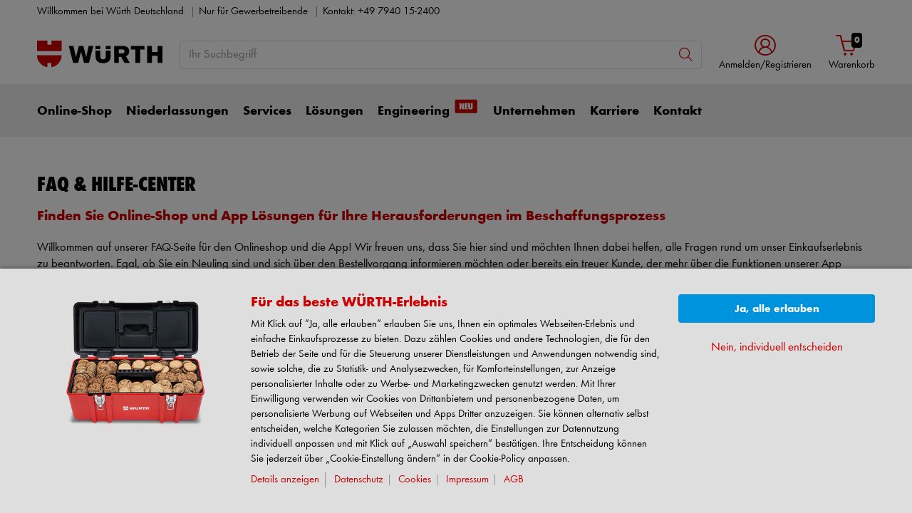

--- FILE ---
content_type: text/html; charset=UTF-8
request_url: https://www.wuerth.de/web/de/awkg/helpcenter.php
body_size: 106396
content:
										<!doctype html>
<html lang="de"  class="flexbox flexboxlegacy no-flexboxtweener flexwrap">
	<head>
		<title>FAQ &amp; Hilfe-Center | WÜRTH</title>
		<meta charset="utf-8" />
		<meta http-equiv="X-UA-Compatible" content="IE=edge">
		<meta name="author" content="Adolf Würth GmbH &amp; Co. KG"/>
		<meta name="publisher" content="Adolf Würth GmbH &amp; Co. KG, Künzelsau, Germany"/>
		<meta name="copyright" content="© Adolf Würth GmbH &amp; Co. KG"/>
		<meta name="keywords" content="Befestigungs- und Montagetechnik, techn. Verbrauchsgüter, Schrauben, DIN, DIN- und Normteile, Dübeltechnik, Dübel, Beschläge, Möbelbeschläge, Baubeschläge, Werkzeuge, Lagermanagement, Brandschutzsysteme, Isolierungen, Handwerkzeuge, Elektrowerkzeuge, Druckluftwerkzeuge, Verbindungsmaterial, Befestigungsmaterial, Bevorratungssysteme, Entnahmesysteme, Kfz-Handwerk, Holz-Handwerk, Bau-Handwerk, Metall-Handwerk."/>
		<meta name="description" content="FAQ &amp; Hilfe-Center"/>
		<meta name="robots" content="INDEX,FOLLOW, max-snippet:-1, max-image-preview:large, max-video-preview:-1" /> 
		<meta name="generator" content="FirstSpirit Content Management System of Adolf Würth GmbH &amp; Co. KG, Künzelsau, Germany" />
		<meta content="telephone=no" name="format-detection">
		<meta name="viewport" content="width=device-width, initial-scale=1.0, shrink-to-fit=no">
		<!-- META-Tag für Smartphone-App auf Startseite -->
		<meta name="apple-itunes-app" content="app-id=1515520192"/>
		<meta name="google-play-app" content="app-id=de.wuerth.customerapp"/>
		<meta name="google-play-app-tab" content="de.wuerth.customerapp"/>
		<!-- Chrome, Firefox OS and Opera -->
		<meta name="theme-color" content="#cc0000">
		<!-- Windows Phone -->
		<meta name="msapplication-TileColor" content="#fff">
		<meta name="msapplication-navbutton-color" content="#cc0000">
		<!-- iOS Safari -->
		<meta name="apple-mobile-web-app-status-bar-style" content="black-translucent">
		<!-- standard -->
		<link rel="icon" sizes="16x16" href='../../media/system/layout/images/apple_touch_icons/white/red-apple-touch-icon_res_wl2_touch_16.png' />
		<link rel="icon" sizes="32x32" href='../../media/system/layout/images/apple_touch_icons/white/red-apple-touch-icon_res_wl2_touch_32.png' />
		<link rel="shortcut icon" href="../../media/system/layout/images/apple_touch_icons/white/red-apple-touch-icon.png" type="image/x-icon"/>
		<!-- Apple Touch Icons -->
		<link rel="apple-touch-icon" sizes="57x57" href='../../media/system/layout/images/apple_touch_icons/white/red-apple-touch-icon_res_wl2_touch_57.png' />
		<link rel="apple-touch-icon" sizes="60x60" href='../../media/system/layout/images/apple_touch_icons/white/red-apple-touch-icon_res_wl2_touch_60.png' />
		<link rel="apple-touch-icon" sizes="72x72" href='../../media/system/layout/images/apple_touch_icons/white/red-apple-touch-icon_res_wl2_touch_72.png' />
		<link rel="apple-touch-icon" sizes="76x76" href='../../media/system/layout/images/apple_touch_icons/white/red-apple-touch-icon_res_wl2_touch_76.png' />
		<link rel="apple-touch-icon" sizes="114x114" href='../../media/system/layout/images/apple_touch_icons/white/red-apple-touch-icon_res_wl2_touch_114.png' />
		<link rel="apple-touch-icon" sizes="120x120" href='../../media/system/layout/images/apple_touch_icons/white/red-apple-touch-icon_res_wl2_touch_120.png' />
		<link rel="apple-touch-icon" sizes="152x152" href='../../media/system/layout/images/apple_touch_icons/white/red-apple-touch-icon_res_wl2_touch_152.png' />
		<link rel="apple-touch-icon" sizes="167x167" href='../../media/system/layout/images/apple_touch_icons/white/red-apple-touch-icon_res_wl2_touch_167.png' />
		<link rel="apple-touch-icon" sizes="180x180" href='../../media/system/layout/images/apple_touch_icons/white/red-apple-touch-icon_res_wl2_touch_180.png' />
		<!-- Android Touch Icons -->		
		<link rel="icon" sizes="48x48" href='../../media/system/layout/images/apple_touch_icons/white/red-apple-touch-icon_res_wl2_touch_48.png' />
		<link rel="icon" sizes="96x96" href='../../media/system/layout/images/apple_touch_icons/white/red-apple-touch-icon_res_wl2_touch_96.png' />
		<link rel="icon" sizes="144x144" href='../../media/system/layout/images/apple_touch_icons/white/red-apple-touch-icon_res_wl2_touch_144.png' />
		<link rel="icon" sizes="192x192" href='../../media/system/layout/images/apple_touch_icons/white/red-apple-touch-icon_res_wl2_touch_192.png' />
		<link rel="icon" sizes="256x256" href='../../media/system/layout/images/apple_touch_icons/white/red-apple-touch-icon_res_wl2_touch_256.png' />
		<link rel="icon" sizes="384x384" href='../../media/system/layout/images/apple_touch_icons/white/red-apple-touch-icon_res_wl2_touch_384.png' />
		<link rel="icon" sizes="512x512" href='../../media/system/layout/images/apple_touch_icons/white/red-apple-touch-icon_res_wl2_touch_512.png' />
		<!-- Windows -->
		<meta name="msapplication-TileColor" content="#cc0000">
		<meta name="msapplication-TileImage" content="../../media/system/layout/images/apple_touch_icons/white/red-apple-touch-icon_res_wl2_touch_144.png">		
		<meta name="msapplication-config" content='../../media/system/layout/images/apple_touch_icons/white/browserconfig.xml'>
		<!-- IE 11 / Edge -->
		<link rel="manifest" href="../../media/system/layout/images/apple_touch_icons/white/site_webmanifest.webmanifest" type="application/json">
  		<script type="application/ld+json">
			{
				"@context": "https://schema.org",
				"@type": "BreadcrumbList",
				"itemListElement": [
		  		{
		  			"@type": "ListItem",
			    	"position": 0,
					"name": "Startseite",
					"item": "https://www.wuerth.de"
		  		}
		    	]
			}
		</script>
		<link rel="canonical" href="https://www.wuerth.de/web/de/awkg/helpcenter.php" />
		<link rel="alternate" hreflang="de" href="https://www.wuerth.de/web/de/awkg/helpcenter.php" />
		<!-- Open Graph -->
		<meta name="D.title" content="FAQ &amp; Hilfe-Center | WÜRTH" />	
		<meta property="og:title" content="FAQ &amp; Hilfe-Center | WÜRTH" />
		<meta property="og:type" content="website" />	
		<meta property="og:locale" content="de_DE" />
				<meta property="og:locale:alternate" content="en_GB" />
		<meta property="og:url" content="https://www.wuerth.de/web/de/awkg/helpcenter.php" />
		<meta property="og:description" content="FAQ &amp; Hilfe-Center" />    
		<!-- /////////////////////
		START BOOTSTRAP CSS AREA
		///////////////////// -->
		<link href="../../media/system/layout_wl2bootstrap/bootstrap_css/bootstrap/bootstrap_fs.css" rel="stylesheet" type="text/css" />
		<link href="../../media/system/layout_wl2bootstrap/bootstrap_css/bootstrap/webfont_overwrite.css" rel="stylesheet" type="text/css" />
		<link href="../../media/system/layout_wl2bootstrap/bootstrap_css/bootstrap/bootstrap_add.css" rel="stylesheet" type="text/css" />
		<!--[if IE 9]><link rel="stylesheet" type="text/css" href="../../media/system/layout_wl2bootstrap/bootstrap_css/bootstrap/ie9styles.css" /><![endif]-->
		<link href="../../media/system/layout_wl2bootstrap/bootstrap_css/styles_wl2bootstrap_1col.css" rel="stylesheet" type="text/css"/>
				<!-- external scripts header-->
						<!-- Start VWO Async SmartCode --> <link rel="preconnect" href="https://dev.visualwebsiteoptimizer.com" /> <script type='text/javascript' id='vwoCode'> window._vwo_code || (function() { var account_id=1094992, version=2.1, settings_tolerance=2000, hide_element='body', hide_element_style = 'opacity:0 !important;filter:alpha(opacity=0) !important;background:none !important;transition:none !important;', /* DO NOT EDIT BELOW THIS LINE */ f=false,w=window,d=document,v=d.querySelector('#vwoCode'),cK='_vwo_'+account_id+'_settings',cc={};try{var c=JSON.parse(localStorage.getItem('_vwo_'+account_id+'_config'));cc=c&&typeof c==='object'?c:{}}catch(e){}var stT=cc.stT==='session'?w.sessionStorage:w.localStorage;code={nonce:v&&v.nonce,library_tolerance:function(){return typeof library_tolerance!=='undefined'?library_tolerance:undefined},settings_tolerance:function(){return cc.sT||settings_tolerance},hide_element_style:function(){return'{'+(cc.hES||hide_element_style)+'}'},hide_element:function(){if(performance.getEntriesByName('first-contentful-paint')[0]){return''}return typeof cc.hE==='string'?cc.hE:hide_element},getVersion:function(){return version},finish:function(e){if(!f){f=true;var t=d.getElementById('_vis_opt_path_hides');if(t)t.parentNode.removeChild(t);if(e)(new Image).src='https://dev.visualwebsiteoptimizer.com/ee.gif?a='+account_id+e}},finished:function(){return f},addScript:function(e){var t=d.createElement('script');t.type='text/javascript';if(e.src){t.src=e.src}else{t.text=e.text}v&&t.setAttribute('nonce',v.nonce);d.getElementsByTagName('head')[0].appendChild(t)},load:function(e,t){var n=this.getSettings(),i=d.createElement('script'),r=this;t=t||{};if(n){i.textContent=n;d.getElementsByTagName('head')[0].appendChild(i);if(!w.VWO||VWO.caE){stT.removeItem(cK);r.load(e)}}else{var o=new XMLHttpRequest;o.open('GET',e,true);o.withCredentials=!t.dSC;o.responseType=t.responseType||'text';o.onload=function(){if(t.onloadCb){return t.onloadCb(o,e)}if(o.status===200||o.status===304){_vwo_code.addScript({text:o.responseText})}else{_vwo_code.finish('&e=loading_failure:'+e)}};o.onerror=function(){if(t.onerrorCb){return t.onerrorCb(e)}_vwo_code.finish('&e=loading_failure:'+e)};o.send()}},getSettings:function(){try{var e=stT.getItem(cK);if(!e){return}e=JSON.parse(e);if(Date.now()>e.e){stT.removeItem(cK);return}return e.s}catch(e){return}},init:function(){if(d.URL.indexOf('__vwo_disable__')>-1)return;var e=this.settings_tolerance();w._vwo_settings_timer=setTimeout(function(){_vwo_code.finish();stT.removeItem(cK)},e);var t;if(this.hide_element()!=='body'){t=d.createElement('style');var n=this.hide_element(),i=n?n+this.hide_element_style():'',r=d.getElementsByTagName('head')[0];t.setAttribute('id','_vis_opt_path_hides');v&&t.setAttribute('nonce',v.nonce);t.setAttribute('type','text/css');if(t.styleSheet)t.styleSheet.cssText=i;else t.appendChild(d.createTextNode(i));r.appendChild(t)}else{t=d.getElementsByTagName('head')[0];var i=d.createElement('div');i.style.cssText='z-index: 2147483647 !important;position: fixed !important;left: 0 !important;top: 0 !important;width: 100% !important;height: 100% !important;background: white !important;display: block !important;';i.setAttribute('id','_vis_opt_path_hides');i.classList.add('_vis_hide_layer');t.parentNode.insertBefore(i,t.nextSibling)}var o=window._vis_opt_url||d.URL,s='https://dev.visualwebsiteoptimizer.com/j.php?a='+account_id+'&u='+encodeURIComponent(o)+'&vn='+version;if(w.location.search.indexOf('_vwo_xhr')!==-1){this.addScript({src:s})}else{this.load(s+'&x=true')}}};w._vwo_code=code;code.init();})(); </script> <!-- End VWO Async SmartCode -->
				<!-- /external scripts header-->
	
		<link rel="stylesheet" type="text/css" href="../../media/system/layout_wl2bootstrap/bootstrap_css/bootstrap_library_css/servicemenu_2/servicemenuv2_bootstrap.css">
		<style>
		</style>
			<script>
				document.addEventListener("DOMContentLoaded", function() {
					var eyeAbleButton = document.createElement("button");
					eyeAbleButton.className = "eyeAble_customToolOpenerClass";
					var buttonImage = document.createElement("img");
					buttonImage.src = "../../media/icons/sonstiges/eye_able_white_1.svg";
					buttonImage.alt = "";
					buttonImage.style.width = "100%";
					buttonImage.style.height = "100%";
					eyeAbleButton.appendChild(buttonImage);		
					eyeAbleButton.style.width = "53px";
					eyeAbleButton.style.height = "53px";
				    eyeAbleButton.style.backgroundColor = "#cc0000";
				    eyeAbleButton.style.color = "white";
				    eyeAbleButton.style.border = "none";
					eyeAbleButton.style.borderBottomLeftRadius = "5px";
	 				eyeAbleButton.style.borderTopLeftRadius = "5px"; 
				   	eyeAbleButton.style.cursor = "pointer";
					eyeAbleButton.tabIndex = "0";
					eyeAbleButton.title = "Visuelle Assistenzsoftware öffnen. Mit der Tastatur erreichbar über ALT + 1";
					eyeAbleButton.type = "button";
				    var buttonContainer = document.createElement("div");
				    buttonContainer.style.position = "fixed";
				    buttonContainer.style.bottom = "20px";
				    buttonContainer.style.right = "20px";
				    buttonContainer.style.right = "0";
				    buttonContainer.style.margin = "0";
					buttonContainer.style.zIndex = "10";
					eyeAbleButton.addEventListener('mouseover', function() {
					    eyeAbleButton.style.backgroundColor = "#a60000";
					});
					eyeAbleButton.addEventListener('mouseout', function() {
					    eyeAbleButton.style.backgroundColor = "#cc0000";
					});
				    buttonContainer.appendChild(eyeAbleButton);
				    document.body.appendChild(buttonContainer);
				    function updateButtonPosition() {
				        if (window.innerWidth >= 1295) {
							buttonContainer.style.bottom = "120px";
				        } else {
				            buttonContainer.style.bottom = "120px";
				        }
				    }
				    var btnHilfeModal = document.getElementById('btnHilfeModal');
				    if (btnHilfeModal) {
						var btnHilfeIcon = btnHilfeModal.firstElementChild;
				        var mediaQuery = window.matchMedia("(min-width: 576px)");
				        if (mediaQuery.matches) {
				            btnHilfeModal.classList.add('position-fixed');
				            btnHilfeModal.style.bottom = '180px';
				            btnHilfeModal.style.right = '0';
							btnHilfeModal.style.width = "53px";
							btnHilfeModal.style.height = "53px";
							btnHilfeModal.style.borderBottomRightRadius = "0px";
	 						btnHilfeModal.style.borderTopRightRadius = "0px"; 
							btnHilfeIcon.style.setProperty('font-size', '2.9rem', 'important');
				        }
				    }
				    window.addEventListener("resize", updateButtonPosition);
				    updateButtonPosition();
				})
			</script>
		<!-- EyeAble -->
		<script type="text/javascript" src="../../media/system/library/eyeable/eyeableinclude_www_wuerth_de.js"></script>
		<!-- /EyeAble -->
	
<!-- Start Piwik PRO Tag Manager Bugfix -->
<script type="text/javascript">(function(){window.ppmsWebStorageConfiguration = {enableLocalStorage: false};})();</script> 
<!-- End Piwik PRO Tag Manager Bugfix -->

		<link rel="stylesheet" type="text/css" href="../../media/system/layout_wl2bootstrap/bootstrap_css/bootstrap_library_css/solrsearch_1/solrsearchintegrated_bootstrap.css">

				<link rel="stylesheet" type="text/css" href="../../media/system/layout_wl2/library_1/faqsearch/faqsearch.css">
				<link rel="stylesheet" type="text/css" href="../../media/system/layout_wl2/library_1/accordion_1/accordion_style.css">
		<link href="../../media/system/library/lytebox/lytebox_css/lytebox.css" rel="stylesheet" type="text/css" media="screen" />
		<script type="text/javascript" src="../../media/system/library/flowplayer/flowplayer_min.js"></script>
		<script type="text/javascript">
		// <![CDATA[
			var global_language = 'DE';
		// ]]>
			var global_settings = {
				    // Responsive Layout Breakpoint Definitions
			    	responsive : {
						viewport_xs : 0,
						viewport_sm : 576,
						viewport_md : 768,
						viewport_lg : 992,
						viewport_xl : 1200,
						scrollbarWidth : 17,
						viewportWidth : Math.max(document.documentElement.clientWidth, window.innerWidth || 0) - 17
				    }
			}; 		
		</script>
	</head>
	<body id="body" class="wide ">
<!-- Start Piwik PRO Tag Manager code --><script type="text/javascript">
window.dataLayerContext = 'website';
window.dataLayerCurrency = 'EUR';
window.dataLayerLanguage = 'de_DE';
window.dataLayerPageType = 'hilfe_center';
window.dataLayerDynxPageType = 'hilfe_center';
window.dataLayerEcommPageType =  'hilfe_center';


window.dataLayerInfo = "";
window.dataLayerUserId = "";

window.dataLayer = window.dataLayer || [];
(function(window, document, script, dataLayer, id) {
function stgCreateCookie(a,b,c){var d="";if(c){var e=new Date;e.setTime(e.getTime()+24*c*60*60*1e3),d="; expires="+e.toUTCString()}document.cookie=a+"="+b+d+"; path=/"}var isStgDebug=(window.location.href.match("stg_debug")||window.document.cookie.match("stg_debug"))&&!window.location.href.match("stg_disable_debug");stgCreateCookie("stg_debug",isStgDebug?1:"",isStgDebug?14:-1);
window[dataLayer]=window[dataLayer]||[],window[dataLayer].push({start:(new Date).getTime(),event:"stg.start"});var scripts=document.getElementsByTagName(script)[0],tags=document.createElement(script),dl="dataLayer"!=dataLayer?"?dataLayer="+dataLayer:"";tags.async=!0,tags.src="//analytics.witglobal.net/containers/"+id+".js"+dl,isStgDebug&&(tags.src=tags.src+"?stg_debug"),scripts.parentNode.insertBefore(tags,scripts);
!function(a,n,i,t){a[n]=a[n]||{};for(var c=0;c<i.length;c++)!function(i){a[n][i]=a[n][i]||{},a[n][i].api=a[n][i].api||function(){var a=[].slice.call(arguments,0),t=a;"string"==typeof a[0]&&(t={event:n+"."+i+":"+a[0],parameters:[].slice.call(arguments,1)}),window[dataLayer].push(t)}}(i[c])}(window,"ppms",["tm","cp","cm"]);
})(window, document, 'script', 'dataLayer', 'aec91554-2fb5-47f2-9e39-222d2dafeb08');
</script><noscript><iframe src="//analytics.witglobal.net/containers/aec91554-2fb5-47f2-9e39-222d2dafeb08/noscript.html" height="0" width="0" style="display:none;visibility:hidden"></iframe></noscript><!-- End Piwik PRO Tag Manager code -->	
			<div class="alert-container" id="notifications"></div>
<div class="header header-new">
	<button class="btn btn-icon-only cd-top btn-scroll-top" aria-label="nach oben">
		<i class="icon-interface-top"></i>
    </button>
    <div class="header-toolbar d-none d-lg-block">
    	<div class="container-fluid">
        	<div class="row ie-fluid">
            	<div class="col d-none d-md-inline-block">
				  Willkommen bei Würth Deutschland <span class="divider-r"></span>  <a href="#footer">   Nur für Gewerbetreibende  </a> <span class="divider-r"></span> Kontakt: <a href="tel:+49 7940 15-2400" title="+49 7940 15-2400" target="_blank" class="icon"><span class="link-underline">+49 7940 15-2400</span></a> <span>&nbsp;</span>
            	</div>
			</div>
		</div>
	</div>
    <div id="headerSearch" class="header-search header-search-new d-none d-lg-block" data-toggle="sticky-onscroll">
    	<div class="container-fluid">
         	<div class="row header-search-group">
            	<div class="col-auto header-brand-logo my-md-auto">
					<a itemprop="url" href="https://www.wuerth.de/" class="header-brand-logo-img"><img class="img-fluid img-svg" itemprop="logo" src="../../media/system/layout_wl2bootstrap/bootstrap_system_images/wuerth-logo.svg" alt="Adolf Würth GmbH & Co. KG" title="Adolf Würth GmbH & Co. KG" /></a>								
            	</div>
            	<div class="col">
							<form id="searchForm" class="form-inline input-group input-header-search mt-2 mt-md-2" method="get" action="../../media/system/search_redirector.php">
								<input id="searchResultType" name="SearchResultType" type="hidden" value="all" />
								<input id="suggestSearch" name="VisibleSearchTerm" placeholder="Ihr Suchbegriff" class="form-control input-border" type="text" value=""  autocomplete="off"/>
								<input type="hidden" id="effectiveSearchTerm" name="EffectiveSearchTerm" value="" />
				                <input type="hidden" id="apiLocale" name="ApiLocale" value="de_DE" />
				                <div class="input-group-addon"><button id="searchButton" class="btn btn-icon-only" aria-label="Suche"><i class="icon-interface-search"></i></button></div>
				            </form>	
							<div class="ajaxresult"></div>
            	</div>
				<div class="col-auto login-cart-combined">

			<div class="dropdown header-user-login-wrapper header-user-logged-out">
                <a href="https://eshop.wuerth.de/is-bin/INTERSHOP.enfinity/WFS/1401-B1-Site/de_DE/-/EUR/ViewLogin-SeparateLogin?AfterLoginTargetUrlInfo=" class="nav-link header-user-login m-0 dropdown-toggle btn-link text-center" role="button" id="headerUser" data-toggle="dropdown" aria-haspopup="true" aria-expanded="false"><i class="icon-wuerth-user icon-xl"></i><span class="d-none d-md-block small nav-link">Anmelden</span>
                </a>
                <div id="headerUserLayerAnnymousLoginFormWrapper" class="dropdown-menu header-user-content-wrapper" aria-labelledby="headerUser">
                  <div class="header-user-content">
                    <div class="col px-0">
                      <ul class="nav nav-tabs mobile-login-tabs" id="loginTabs" role="tablist">
                        <li class="nav-item p-0 col-6 col-md-4">
                          <button class="nav-link noSmoothScroll" id="2stageTab" data-toggle="tab" data-target="#twostage" role="tab" aria-controls="2stage" aria-selected="false">mit Benutzername</button>
                        </li>
                        <li class="nav-item p-0 col-6 col-md-4">
                          <button class="nav-link noSmoothScroll" id="classicTab" data-toggle="tab" data-target="#classic" role="tab" aria-controls="classic" aria-selected="true">mit Kundennummer</button>
                        </li>
                        <li class="nav-item p-0 col-6 col-md-4">
                          <button class="nav-link noSmoothScroll" id="loginWithQRCTab" data-toggle="tab" data-target="#loginWithQRC" role="tab" aria-controls="loginWithQRC" aria-selected="false">mit Würth-App</button>
                        </li>
                      </ul>
                    </div>
                    <div class="tab-content pt-4" id="loginTabsContent">
                      <div class="tab-pane fade" id="twostage" role="tabpanel" aria-labelledby="emailTab">
                        <div class="px-3 pt-3">
                          <form name="LoginForm" method="post" action="https://eshop.wuerth.de/is-bin/INTERSHOP.enfinity/WFS/1401-B1-Site/de_DE/-/EUR/ViewLogin-LoginWithUserName" class="loginForm">
                            <div class="row">
                              <div class="col-12 mb-3">
                                <div class="form-group">
                                  <span class="h4-style heading-alt mb-0">
                                    <label for="LoginForm_Login2Stage">Benutzername</label>
			                        <span class="btn-link icon no-nav-link info-icon-link" data-toggle="modal" data-target="#LoginForm_UsernameModal"><i class="icon-wuerth-information ml-1"></i></span>
                                  </span>
                                  <input autocomplete="off" type="text" tabindex="2" class="form-control username" id="LoginWithUserNameForm_UserName" name="LoginWithUserNameForm.UserName" placeholder="Benutzername">
                                </div>
                                <div class="form-group">
                                  <span class="h4-style heading-alt mb-0">
                                    <label for="LoginForm_Password">Passwort</label>
				                    <span class="btn-link icon no-nav-link info-icon-link" data-toggle="modal" data-target="#LoginForm_PasswordModal"><i class="icon-wuerth-information ml-1"></i></span>
                                  </span>
                                  <input autocomplete="current-password" type="password" tabindex="3" class="form-control js-toggle-password" id="LoginWithUserNameForm_Password" name="LoginWithUserNameForm.Password" placeholder="Ihr Passwort">
                                  <button type="button" class="btn-link icon float-right toggle-password" data-toggle="tooltip" data-placement="top" data-html="true" title="" data-original-title="">
				                    <i class="icon-wuerth-eye field-icon"></i>
                				  </button>
                                </div>
                              </div>
                              <div class="col-12 col-sm-auto mb-3 mb-sm-0">
                              	<a href="https://eshop.wuerth.de/is-bin/INTERSHOP.enfinity/WFS/1401-B1-Site/de_DE/-/EUR/ViewForgotLoginData-ForgotPassword" class="no-nav-link">Passwort vergessen</a>
                              </div>
                              <div class="col-12 col-sm text-right-sm-up">
                                <label class="custom-control custom-checkbox m-0">
                                  <input type="checkbox" id="LoginForm_SaveCredentials_input_2stage" class="custom-control-input" name="LoginForm.SaveCredentials" value="false">
				                      <span class="custom-control-indicator"></span>
				                      <span class="custom-control-description">Anmeldedaten merken</span>
                                </label>
                              </div>
                              <div class="col-12 mb-3 mt-3">
                                <button type="submit" class="btn btn-block btn-info spinner-button">
                                  Anmelden
                                </button>
                              </div>
                            </div>
                          </form>
						  <div class="row my-4">
					        <div class="col">
					            <hr>
					        </div>
					      </div>
                          <!-- START Registration Module -->	
                          <div class="row">
                            <div class="col-12 mb-3">
                              <span class="h3-style heading-alt">Sie möchten sich im Online-Shop registrieren?</span>
                              <p>In nur drei Schritten können Sie sich registrieren und alle Funktionen des Online-Shops nutzen.</p>
                              <p class="i-absolute mb-0">
                                <i class="icon-wuerth-information"></i>
                                <span class="i-text">Verkauf nur an Gewerbetreibende</span>
                              </p>
                            </div>
                            <div class="col-12">
                              <a id="btn-register" role="button" href="https://eshop.wuerth.de/is-bin/INTERSHOP.enfinity/WFS/1401-B1-Site/de_DE/-/EUR/ViewRegistration-Step1View" class="btn btn-block btn-primary no-nav-link">
                                Jetzt Registrieren
                              </a>
                            </div>
                          </div>
						  <!-- END Registration Module -->
                        </div>
                      </div>
                      <div class="tab-pane fade" id="loginWithQRC" role="tabpanel" aria-labelledby="loginWithQRCTab">
                       	<div class="px-3 pt-3">
	                         <div id="qr-image-loading-icon" class="flex-column align-items-center justify-content-center mb-3" style="display: none;">
								<div class="icon-loading-64"></div>
								<div>Logging in...</div>
							</div>
							<div id="qr-image-container" class="text-center mb-3">
							</div>
							Scannen Sie den QR-Code mit der App, um sich einzuloggen. Im Anschluss werden sie automatisch weitergeleitet.
						  <div class="row my-4">
					        <div class="col">
					            <hr>
					        </div>
					      </div>
						  <!-- START Registration Module -->	
                          <div class="row">
                            <div class="col-12 mb-3">
                              <span class="h3-style heading-alt">Sie möchten sich im Online-Shop registrieren?</span>
                              <p>In nur drei Schritten können Sie sich registrieren und alle Funktionen des Online-Shops nutzen.</p>
                              <p class="i-absolute mb-0">
                                <i class="icon-wuerth-information"></i>
                                <span class="i-text">Verkauf nur an Gewerbetreibende</span>
                              </p>
                            </div>
                            <div class="col-12">
                              <a id="btn-register" role="button" href="https://eshop.wuerth.de/is-bin/INTERSHOP.enfinity/WFS/1401-B1-Site/de_DE/-/EUR/ViewRegistration-Step1View" class="btn btn-block btn-primary no-nav-link">
                                Jetzt Registrieren
                              </a>
                            </div>
                          </div>
						  <!-- END Registration Module -->
                        </div>
                      </div>
                      <div class="tab-pane fade" id="classic" role="tabpanel" aria-labelledby="customerNoTab">
                        <div class="col-12 px-3 pt-3">
                          <form name="LoginForm" method="post" action="https://eshop.wuerth.de/is-bin/INTERSHOP.enfinity/WFS/1401-B1-Site/de_DE/-/EUR/ViewLogin-Process" class="loginForm">
                            <div class="row">
                              <div class="col-12 mb-3">
                                <div class="form-group">
                                  <span class="h4-style heading-alt mb-0">
                                    <label for="LoginForm_CustomerNumber">Kundennummer</label>
                                    <span class="btn-link icon no-nav-link info-icon-link" data-toggle="modal" data-target="#txtCustomerNoModal"><i class="icon-wuerth-information ml-1"></i></span>
                                  </span>
                                  <input autocomplete="off" type="text" tabindex="1" class="form-control customerNo" id="LoginForm_CustomerNumber" name="LoginForm.CustomerNumber" placeholder="Ihre Kundennummer" />
                                </div>
                                <div class="form-group">
                                  <span class="h4-style heading-alt mb-0">
                                    <label for="LoginForm_Login">Partnernummer</label>
			                        <span class="btn-link icon no-nav-link info-icon-link" data-toggle="modal" data-target="#LoginForm_LoginModal"><i class="icon-wuerth-information ml-1"></i></span>
                                  </span>
			                      <input autocomplete="off" type="text" tabindex="2" class="form-control partnerNo" id="LoginForm_Login" name="LoginForm.Login" placeholder="Ihre Partnernummer">
                                </div>
                                <div class="form-group">
                                  <span class="h4-style heading-alt mb-0">
                                    <label for="LoginForm_Password">Passwort</label>
			                      	<span class="btn-link icon no-nav-link info-icon-link" data-toggle="modal" data-target="#LoginForm_PasswordModal"><i class="icon-wuerth-information ml-1"></i></span>
                                  </span>
                                  <input autocomplete="current-password" type="password" tabindex="3" class="form-control js-toggle-password" id="LoginForm_Password" name="LoginForm.Password" placeholder="Ihr Passwort">
                                  <button type="button" class="btn-link icon float-right toggle-password" data-toggle="tooltip" data-placement="top" data-html="true" title="" data-original-title="">
									<i class="icon-wuerth-eye field-icon"></i>
								  </button>
                                </div>
                              </div>
                              <div class="col-12 col-sm-auto mb-3 mb-sm-0">
                              	<a href="https://eshop.wuerth.de/is-bin/INTERSHOP.enfinity/WFS/1401-B1-Site/de_DE/-/EUR/ViewForgotLoginData-ForgotPassword" class="no-nav-link">Passwort vergessen</a>
                              </div>
                              <div class="col-12 col-sm text-right-sm-up">
                                <label class="custom-control custom-checkbox m-0">
                                  <input type="checkbox" id="LoginForm_SaveCredentials_input" class="custom-control-input" name="LoginForm.SaveCredentials" value="false">
				                      <span class="custom-control-indicator"></span>
				                      <span class="custom-control-description">Anmeldedaten merken</span>
                                </label>
                              </div>
                              <div class="col-12 mb-3 mt-3">
                                <button type="submit" class="btn btn-block btn-info spinner-button">
                                  Anmelden
                                </button>
                              </div>
                            </div>
                          </form>
						  <div class="row my-4">
					        <div class="col">
					            <hr>
					        </div>
					      </div>
						  <!-- START Registration Module -->	
                          <div class="row">
                            <div class="col-12 mb-3">
                              <span class="h3-style heading-alt">Sie möchten sich im Online-Shop registrieren?</span>
                              <p>In nur drei Schritten können Sie sich registrieren und alle Funktionen des Online-Shops nutzen.</p>
                              <p class="i-absolute mb-0">
                                <i class="icon-wuerth-information"></i>
                                <span class="i-text">Verkauf nur an Gewerbetreibende</span>
                              </p>
                            </div>
                            <div class="col-12">
                              <a id="btn-register" role="button" href="https://eshop.wuerth.de/is-bin/INTERSHOP.enfinity/WFS/1401-B1-Site/de_DE/-/EUR/ViewRegistration-Step1View" class="btn btn-block btn-primary no-nav-link">
                                Jetzt Registrieren
                              </a>
                            </div>
                          </div>
						  <!-- END Registration Module -->
                        </div>
                      </div>
                    </div>
                 </div>
              </div>
           </div>
				

				</div>
            	<div id="headerToolbarRequisitionPreview" class="col-auto text-center login-cart-combined">
              		<!-- START Header Cart -->
	              	<a class="icon nav-link cart-preview-toggle" href="https://eshop.wuerth.de/is-bin/INTERSHOP.enfinity/WFS/1401-B1-Site/de_DE/-/EUR/ViewCurrentReq-UnregisterPageable"><i class="icon-ecommerce-shopcart"></i><span id="miniBasketCounter" class="badge badge-black mini-basket">0</span><span id="miniBasket" class="small nav-link">Warenkorb</span> </a>
            	</div>
            <!-- START Preview Cart -->
              <!-- END Header Cart -->
          </div>
        </div>
      </div>
      <div class="header-nav d-none d-lg-block">
        <nav id="megaDropdown" class="navbar navbar-expand navbar-light header-navigation booNavigation">
          <div class="container">
            <div class="collapse navbar-collapse">
            				<ul class="navbar-nav">
				
								<li class="nav-item link-online-shop navItem">	
		
									<a id="nav_shop" class="nav-link ml-0" href="https://eshop.wuerth.de/de/DE/EUR/" >Online-Shop
									</a>
									<div class="nav-arrow"></div>
									<ul class="navContent">
										<div class="row shop">
										</div>
									</ul>
			
								</li>
		
								<li class="nav-item link-niederlassungen navItem">	
		
									<a class="nav-link" href="niederlassungen/nl.php" >Niederlassungen
									</a>
									<div class="nav-arrow"></div>
			
									<ul class="navContent"><div class="row">
			
										</div>
										<div class="row">
											<div class="col-md-6 col-lg-3">
												<ul class="nav flex-column">
													<li>
		
														<a href="niederlassungen/niederlassungsfinder/niederlassungsfinder.php" >Niederlassung finden</a>
			
													</li>
												</ul>
											</div>
		
											<div class="col-md-6 col-lg-3">
												<ul class="nav flex-column">
													<li>
		
														<a href="https://www.wuerth.de/web/de/awkg/services_link/service.php?service=16256"  target="_blank">Click &amp; Collect</a>
			
													</li>
												</ul>
											</div>
		
											<div class="col-md-6 col-lg-3">
												<ul class="nav flex-column">
													<li>
		
														<a href="https://www.wuerth.de/web/de/awkg/services_link/service.php?service=16257"  target="_blank">Sofort Service</a>
			
													</li>
												</ul>
											</div>
		
											<div class="col-md-6 col-lg-3">
												<ul class="nav flex-column">
													<li>
		
														<a href="niederlassungen/paketstation_niederlassung/paketstation.php" >Paketstation</a>
			
													</li>
												</ul>
											</div>
		
										</div>
										<div class="row">
											<div class="col-md-6 col-lg-3">
												<ul class="nav flex-column">
													<li>
		
														<a href="https://www.wuerth.de/web/de/awkg/services_link/service.php?service=19392"  target="_blank">Arbeitskleidung bedrucken</a>
			
													</li>
												</ul>
											</div>
		
											<div class="col-md-6 col-lg-3">
												<ul class="nav flex-column">
													<li>
		
														<a href="niederlassungen/leitern_fallschutz_pruefung/leitern_fallschutz_pruefen.php" >Leitern und Fallschutz prüfen</a>
			
													</li>
												</ul>
											</div>
		
											<div class="col-md-6 col-lg-3">
												<ul class="nav flex-column">
													<li>
		
														<a href="niederlassungen/wuerth24_niederlassungen/wuerth24.php" >Würth24 Niederlassungen</a>
			
													</li>
												</ul>
											</div>
		
									</div></ul>
			
								</li>
		
								<li class="nav-item link-services navItem">	
		
									<a class="nav-link" href="services_link/services.php" >Services
									</a>
									<div class="nav-arrow"></div>
			
									<ul class="navContent"><div class="row">
			
										</div>
										<div class="row">
											<div class="col-md-6 col-lg-3">
												<ul class="nav flex-column">
													<li>
		
														<a href="https://www.wuerth.de/web/de/awkg/services_link/services.php?filter=kuf"  target="_blank">Konfigurieren und Finden</a>
			
													</li>
												</ul>
											</div>
		
											<div class="col-md-6 col-lg-3">
												<ul class="nav flex-column">
													<li>
		
														<a href="https://www.wuerth.de/web/de/awkg/services_link/services.php?filter=bbv"  target="_blank">Beschaffen und Betriebsmittel verwalten</a>
			
													</li>
												</ul>
											</div>
		
											<div class="col-md-6 col-lg-3">
												<ul class="nav flex-column">
													<li>
		
														<a href="https://www.wuerth.de/web/de/awkg/services_link/services.php?filter=doc"  target="_blank">Dokumentieren</a>
			
													</li>
												</ul>
											</div>
		
											<div class="col-md-6 col-lg-3">
												<ul class="nav flex-column">
													<li>
		
														<a href="https://www.wuerth.de/web/de/awkg/services_link/services.php?filter=pi"  target="_blank">Aufträge abwickeln und Rechnungen schreiben</a>
			
													</li>
												</ul>
											</div>
		
										</div>
										<div class="row">
											<div class="col-md-6 col-lg-3">
												<ul class="nav flex-column">
													<li>
		
														<a href="https://www.wuerth.de/web/de/awkg/services_link/services.php?filter=pus"  target="_blank">Planen und Steuern</a>
			
													</li>
												</ul>
											</div>
		
											<div class="col-md-6 col-lg-3">
												<ul class="nav flex-column">
													<li>
		
														<a href="https://www.wuerth.de/web/de/awkg/services_link/services.php?filter=luw"  target="_blank">Neues lernen und Weiterbilden</a>
			
													</li>
												</ul>
											</div>
		
											<div class="col-md-6 col-lg-3">
												<ul class="nav flex-column">
													<li>
		
														<a href="services_link/downloads_3/downloads.php" >Downloads</a>
			
													</li>
												</ul>
											</div>
		
									</div></ul>
			
								</li>
		
								<li class="nav-item link-lösungen navItem">	
		
									<a class="nav-link" href="loesungen/loesungen.php" >Lösungen
									</a>
									<div class="nav-arrow"></div>
			
									<ul class="navContent"><div class="row">
			
										</div>
										<div class="row">
											<div class="col-md-6 col-lg-3">
												<ul class="nav flex-column">
													<li>
		
														<a href="loesungen/arbeitsschutz_2/arbeitsschutz.php" >Arbeitsschutz</a>
			
													</li>
												</ul>
											</div>
		
											<div class="col-md-6 col-lg-3">
												<ul class="nav flex-column">
													<li>
		
														<a href="loesungen/digitale_prozesse/digitale_prozesse.php" >Digitale Prozesse</a>
			
													</li>
												</ul>
											</div>
		
											<div class="col-md-6 col-lg-3">
												<ul class="nav flex-column">
													<li>
		
														<a href="loesungen/elektronische_beschaffung/elektronische_beschaffung.php" >Elektronische Beschaffung</a>
			
														<ul>
			
														</ul>
			
													</li>
												</ul>
											</div>
		
											<div class="col-md-6 col-lg-3">
												<ul class="nav flex-column">
													<li>
		
														<a href="loesungen/lagermanagement/lagermanagement.php" >Lagermanagement</a>
			
													</li>
												</ul>
											</div>
		
										</div>
										<div class="row">
											<div class="col-md-6 col-lg-3">
												<ul class="nav flex-column">
													<li>
		
														<a href="loesungen/master_maschinen/mastermaschinen.php" >Master Maschinen</a>
			
													</li>
												</ul>
											</div>
		
									</div></ul>
			
								</li>
		
								<li class="nav-item link-engineering navItem">	
		
									<a class="nav-link" href="engineering/engineering.php" >Engineering
										<img src="../../media/pictures/icons_2/navigation_badges/neu_badge_navigation_v2.png" height="22px" style="display: inline;margin-top:-16px">
									</a>
									<div class="nav-arrow"></div>
			
									<ul class="navContent"><div class="row">
			
										</div>
										<div class="row">
											<div class="col-md-6 col-lg-3">
												<ul class="nav flex-column">
													<li>
		
														<a href="engineering/digitale_planung/digitale_planung.php" >Digitale Planung</a>
			
														<ul>
			
														</ul>
			
													</li>
												</ul>
											</div>
		
											<div class="col-md-6 col-lg-3">
												<ul class="nav flex-column">
													<li>
		
														<a href="engineering/effiziente_baustelle/effiziente_baustelle.php" >Effiziente Baustelle</a>
			
														<ul>
			
														</ul>
			
													</li>
												</ul>
											</div>
		
											<div class="col-md-6 col-lg-3">
												<ul class="nav flex-column">
													<li>
		
														<a href="engineering/befestigung/befestigung.php" >Befestigung</a>
			
														<ul>
			
														</ul>
			
													</li>
												</ul>
											</div>
		
											<div class="col-md-6 col-lg-3">
												<ul class="nav flex-column">
													<li>
		
														<a href="engineering/holzbau/holzbau.php" >Holzbau</a>
			
													</li>
												</ul>
											</div>
		
										</div>
										<div class="row">
											<div class="col-md-6 col-lg-3">
												<ul class="nav flex-column">
													<li>
		
														<a href="engineering/tga/tga.php" >TGA</a>
			
													</li>
												</ul>
											</div>
		
											<div class="col-md-6 col-lg-3">
												<ul class="nav flex-column">
													<li>
		
														<a href="engineering/brandschutz/brandschutz.php" >Brandschutz</a>
			
													</li>
												</ul>
											</div>
		
											<div class="col-md-6 col-lg-3">
												<ul class="nav flex-column">
													<li>
		
														<a href="engineering/gebaeudehuelle/gebaeudehuelle.php" >Gebäudehülle</a>
			
													</li>
												</ul>
											</div>
		
											<div class="col-md-6 col-lg-3">
												<ul class="nav flex-column">
													<li>
		
														<a href="engineering/wissen_und_referenzen/wissen_referenzen.php" >Wissen und Referenzen</a>
			
														<ul>
			
														</ul>
			
													</li>
												</ul>
											</div>
		
										</div>
										<div class="row">
											<div class="col-md-6 col-lg-3">
												<ul class="nav flex-column">
													<li>
		
														<a href="engineering/baustellenmanagement_cendas/cendas_1.php" >Baustellenmanagement CENDAS</a>
			
													</li>
												</ul>
											</div>
		
											<div class="col-md-6 col-lg-3">
												<ul class="nav flex-column">
													<li>
		
														<a href="engineering/bauwerksverstaerkung_relast/relast_uebersicht_2.php" >Bauwerksverstärkung RELAST</a>
			
													</li>
												</ul>
											</div>
		
									</div></ul>
			
								</li>
		
								<li class="nav-item link-unternehmen navItem">	
		
									<a class="nav-link" href="unternehmen/ueber_wuerth/ueber-wuerth.php" >Unternehmen
									</a>
									<div class="nav-arrow"></div>
			
									<ul class="navContent"><div class="row">
			
										</div>
										<div class="row">
											<div class="col-md-6 col-lg-3">
												<ul class="nav flex-column">
													<li>
		
														<a href="unternehmen/ueber_wuerth/ueber-wuerth.php" >Würth entdecken</a>
			
													</li>
												</ul>
											</div>
		
											<div class="col-md-6 col-lg-3">
												<ul class="nav flex-column">
													<li>
		
														<a href="unternehmen/portraet/portraet.php" >Unternehmensporträt</a>
			
													</li>
												</ul>
											</div>
		
											<div class="col-md-6 col-lg-3">
												<ul class="nav flex-column">
													<li>
		
														<a href="unternehmen/reinhold_wuerth/reinhold_wuerth.php" >Reinhold Würth</a>
			
													</li>
												</ul>
											</div>
		
											<div class="col-md-6 col-lg-3">
												<ul class="nav flex-column">
													<li>
		
														<a href="unternehmen/engagement/engagement.php" >Kulturelles und soziales Engagement</a>
			
													</li>
												</ul>
											</div>
		
										</div>
										<div class="row">
											<div class="col-md-6 col-lg-3">
												<ul class="nav flex-column">
													<li>
		
														<a href="unternehmen/presse/presse.php" >Presse</a>
			
													</li>
												</ul>
											</div>
		
											<div class="col-md-6 col-lg-3">
												<ul class="nav flex-column">
													<li>
		
														<a href="unternehmen/compliance/compliance-bei-wuerth.php" >Compliance</a>
			
													</li>
												</ul>
											</div>
		
											<div class="col-md-6 col-lg-3">
												<ul class="nav flex-column">
													<li>
		
														<a href="unternehmen/magazin/magazin.php" >Online-Magazin</a>
			
													</li>
												</ul>
											</div>
		
											<div class="col-md-6 col-lg-3">
												<ul class="nav flex-column">
													<li>
		
														<a href="unternehmen/nachhaltigkeit_bei_wuerth/nachhaltigkeit_bei_wuerth.php" >Nachhaltigkeit bei Würth</a>
			
													</li>
												</ul>
											</div>
		
										</div>
										<div class="row">
											<div class="col-md-6 col-lg-3">
												<ul class="nav flex-column">
													<li>
		
														<a href="unternehmen/akademie_wuerth_1/akademie_wuerth.php" >Akademie Würth</a>
			
													</li>
												</ul>
											</div>
		
											<div class="col-md-6 col-lg-3">
												<ul class="nav flex-column">
													<li>
		
														<a href="unternehmen/qualitaetsmanagement/qualitaetsanspruch.php" >Qualitätsanspruch</a>
			
													</li>
												</ul>
											</div>
		
											<div class="col-md-6 col-lg-3">
												<ul class="nav flex-column">
													<li>
		
														<a href="unternehmen/forschung_entwicklung/forschung_entwicklung_wuerth.php" >Forschung und Entwicklung</a>
			
													</li>
												</ul>
											</div>
		
											<div class="col-md-6 col-lg-3">
												<ul class="nav flex-column">
													<li>
		
														<a href="unternehmen/innovation_hub/innovation_hub.php" >Innovation Hub</a>
			
													</li>
												</ul>
											</div>
		
									</div></ul>
			
								</li>
		
								<li class="nav-item link-karriere navItem">	
		
									<a class="nav-link" href="karriere/karriere.php" >Karriere
									</a>
									<div class="nav-arrow"></div>
			
									<ul class="navContent"><div class="row">
			
										</div>
										<div class="row">
											<div class="col-md-6 col-lg-3">
												<ul class="nav flex-column">
													<li>
		
														<a href="karriere/arbeiten_bei_wuerth/arbeiten-bei-wuerth.php" >Arbeiten bei Würth</a>
			
														<ul>
			
														</ul>
			
													</li>
												</ul>
											</div>
		
											<div class="col-md-6 col-lg-3">
												<ul class="nav flex-column">
													<li>
		
														<a href="karriere/berufserfahrene/berufserfahrene.php" >Berufserfahrene (m/w/d)</a>
			
														<ul>
			
														</ul>
			
													</li>
												</ul>
											</div>
		
											<div class="col-md-6 col-lg-3">
												<ul class="nav flex-column">
													<li>
		
														<a href="karriere/studenten_absolventen/studierende-und-absolventen.php" >Studierende und Absolventen (m/w/d)</a>
			
														<ul>
			
														</ul>
			
													</li>
												</ul>
											</div>
		
											<div class="col-md-6 col-lg-3">
												<ul class="nav flex-column">
													<li>
		
														<a href="karriere/schueler/schueler.php" >Schüler (m/w/d)</a>
			
														<ul>
			
														</ul>
			
													</li>
												</ul>
											</div>
		
										</div>
										<div class="row">
											<div class="col-md-6 col-lg-3">
												<ul class="nav flex-column">
													<li>
		
														<a href="karriere/jobs/stellensuche/job-finden.php" >Jobs</a>
			
														<ul>
			
														</ul>
			
													</li>
												</ul>
											</div>
		
											<div class="col-md-6 col-lg-3">
												<ul class="nav flex-column">
													<li>
		
														<a href="https://career5.successfactors.eu/career?company=wrthitinteP2&site=&lang=de_DE&login_ns=login&loginFlowRequired=true&showLogOutMsg=true&brandUrl=&_s.crb=62W1eN7UMz04FNgBO7hyS%252bDfatz%252fRB0hAvRn9ZNaA9w%253d"  target="_blank">Login Bewerbungsportal</a>
			
													</li>
												</ul>
											</div>
		
											<div class="col-md-6 col-lg-3">
												<ul class="nav flex-column">
													<li>
		
														<a href="karriere/tipps_zur_bewerbung/tipps_zur_bewerbung.php" >Tipps zur Bewerbung</a>
			
													</li>
												</ul>
											</div>
		
											<div class="col-md-6 col-lg-3">
												<ul class="nav flex-column">
													<li>
		
														<a href="karriere/termine/messen_events.php" >Würth Karriere auf Jobmessen</a>
			
													</li>
												</ul>
											</div>
		
										</div>
										<div class="row">
											<div class="col-md-6 col-lg-3">
												<ul class="nav flex-column">
													<li>
		
														<a href="karriere/diversity_bei_wuerth/diversity.php" >Diversity bei Würth</a>
			
													</li>
												</ul>
											</div>
		
									</div></ul>
			
								</li>
		
								<li class="nav-item link-kontakt navItem">	
		
									<a class="nav-link" href="kontakt/kontakt.php" >Kontakt
									</a>
			
								</li>
							</ul>
					</div>
            <!-- START Header Mein Würth -->
            <div class="col-auto px-0">
            </div>
            <!-- END Mein Würth -->
          </div>
		</nav>
	</div>	 
      <!-- /////////////////////
			START MOBILE HEADER
			///////////////////// -->
			<div class="header-nav-mobile d-lg-none">
				<nav class="navbar">
			    	<div class="row no-gutters">
			        	<div class="col-3">
			              <div class="menu-toggle">
			                <button class="nav-mobile-toggle btn-link"><i class="icon-interface-hamburger"></i></button>
			              </div>
			            </div>
			            <div class="col-4 ml-auto">
			              <div class="navbar-brand-sm mx-auto">
								<a itemprop="url" href="https://www.wuerth.de/"><img class="img-fluid" itemprop="logo" src="../../media/system/layout_wl2bootstrap/bootstrap_system_images/wuerth-logo.svg" alt="Adolf Würth GmbH & Co. KG" title="Adolf Würth GmbH & Co. KG" /></a>
  			              </div>
			            </div>
			            <div class="col-4">
			              <div class="navbar-tools">
			                <button class="search-mobile-toggle btn-link" id="search-mobile-toggle">
			                	<i class="icon-interface-search"></i>
			                </button>
			                <button class="cart-mobile-toggle btn-link" id="cart-mobile-toggle">
			                	<i class="icon-ecommerce-shopcart mr-1"></i> <span class="badge badge-black">0</span>
			                </button>
			              </div>
			        	</div>
				    </div>
				</nav>
				<!-- End mobile-mega-menu -->
				<div class="nav-mobile mobile-mega-menu">
		          <nav>
		          	<ul class="first-layer">
		          		<li>
		          			<a href="#" class="text-left text-truncate menu-item has-next-button">
		          				<i class="icon-wuerth-user mr-2"></i>
	                    			Anmelden
		          			</a>
		          			<ul class="my-wuerth">

						<div class="header-user-mobile dropdown show header-user-logged-out pt-0">	
		                    <div class="row">
		                    <div class="col px-0">
								<ol class="nav nav-tabs mobile-login-tabs pl-0" id="loginTabs" role="tablist" style="list-style-type:none;">
			                        <li class="nav-item p-0 col-6 col-md-4">
			                          <a class="nav-link noSmoothScroll active" style="border-bottom: 0px;" id="2stageTab" data-toggle="tab" href="#twostageMobile" role="tab" aria-controls="2stage" aria-selected="false">mit Benutzername</a>
			                        </li>
			                        <li class="nav-item p-0 col-6 col-md-4">
			                          <a class="nav-link noSmoothScroll" style="border-bottom: 0px;" id="classicTab" data-toggle="tab" href="#classicMobile" role="tab" aria-controls="classic" aria-selected="true">mit Kundennummer</a>
			                        </li>
								</ol>
		                    </div>
		                    </div>
					        <div class="tab-content pt-4" id="loginTabsContent">
		                    	<div class="tab-pane fade show active" id="twostageMobile" role="tabpanel" aria-labelledby="emailTab">
		                    		<div class="col-12 px-0 pt-3">
		                    			<form name="LoginForm" method="post" action="https://eshop.wuerth.de/is-bin/INTERSHOP.enfinity/WFS/1401-B1-Site/de_DE/-/EUR/ViewLogin-LoginWithUserName" class="loginForm">
							                <div class="row">
							                  <div class="col-12 col-md-6">
							                    <div class="form-group">
							                      <span class="h4-style heading-alt mb-0">
							                        <label for="LoginForm_Login">Benutzername</label>
							                        <span class="btn-link icon no-nav-link menu-item info-icon-link" data-toggle="modal" data-target="#LoginForm_UsernameModal"><i class="icon-wuerth-information ml-1"></i></span>
							                      </span>
							                      <input type="text" autocomplete="off" tabindex="2" class="form-control partnerNo" id="LoginWithUserNameForm_UserName_mobile" name="LoginWithUserNameForm.UserName" placeholder="Benutzername">
							                    </div>
							                  </div>
							                </div>
							                <div class="row">
							                  <div class="col-12">
							                    <span class="h4-style heading-alt mb-0">
							                      <label for="LoginForm_Password">Passwort</label>
							                      <span class="btn-link icon no-nav-link menu-item info-icon-link" data-toggle="modal" data-target="#LoginForm_PasswordModal"><i class="icon-wuerth-information ml-1"></i></span>
							                    </span>
							                  </div>
							                  <div class="col-12 col-md-6">
							                    <div class="form-group">
							                      <input type="password" autocomplete="current-password" tabindex="3" class="form-control js-toggle-password" id="LoginWithUserNameForm_Password_mobile" name="LoginWithUserNameForm.Password" placeholder="Ihr Passwort">
							                      <button type="button" class="btn-link icon float-right toggle-password" data-toggle="tooltip" data-placement="top" data-html="true" title="" data-original-title="">
													<i class="icon-wuerth-eye field-icon"></i>
												  </button>
							                    </div>
							                  </div>
							                </div>
							                <div class="row">
							                  <div class="col-12 col-sm-auto mb-3 mb-sm-0">
							                    <a href="https://eshop.wuerth.de/is-bin/INTERSHOP.enfinity/WFS/1401-B1-Site/de_DE/-/EUR/ViewForgotLoginData-ForgotPassword" class="no-nav-link">Passwort vergessen</a>
							                  </div>
							                  <div class="col-12 col-sm mb-3 text-right-sm-up">
							                    <label class="custom-control custom-checkbox m-0">
							                      <input type="checkbox" id="LoginForm_SaveCredentials_2stage_mobile" class="custom-control-input" name="LoginForm.SaveCredentials" value="false">
							                      <span class="custom-control-indicator"></span>
							                      <span class="custom-control-description">Anmeldedaten merken</span>
							                    </label>
							                  </div>
							            	<div class="col-12 col-md-6">
							                    <button type="submit" tabindex="4" class="btn btn-block btn-info spinner-button">
							                      Anmelden
							                    </button>
							                </div>
							                </div>
							            </form>
									</div>
								</div>
		                      <div class="tab-pane fade" id="classicMobile" role="tabpanel" aria-labelledby="customerNoTab">
		                        <div class="col-12 px-0 pt-3">
		                          <form name="LoginForm" method="post" action="https://eshop.wuerth.de/is-bin/INTERSHOP.enfinity/WFS/1401-B1-Site/de_DE/-/EUR/ViewLogin-Process" class="loginForm">
		                            <div class="row">
		                              <div class="col-12">
		                                <div class="form-group">
		                                  <span class="h4-style heading-alt mb-0">
		                                    <label for="LoginForm_CustomerNumber_mobile">Kundennummer</label>
		                                    <span class="btn-link icon no-nav-link info-icon-link" data-toggle="modal" data-target="#txtCustomerNoModal"><i class="icon-wuerth-information ml-1"></i></span>
		                                  </span>
		                                  <input autocomplete="off" type="text" tabindex="1" class="form-control customerNo" id="LoginForm_CustomerNumber_mobile" name="LoginForm.CustomerNumber" placeholder="Ihre Kundennummer" />
		                                </div>
		                                <div class="form-group">
		                                  <span class="h4-style heading-alt mb-0">
		                                    <label for="LoginForm_Login">Partnernummer</label>
					                        <span class="btn-link icon no-nav-link info-icon-link" data-toggle="modal" data-target="#LoginForm_LoginModal"><i class="icon-wuerth-information ml-1"></i></span>
		                                  </span>
					                      <input autocomplete="off" type="text" tabindex="2" class="form-control partnerNo" id="LoginForm_Login_mobile" name="LoginForm.Login" placeholder="Ihre Partnernummer">
		                                </div>
		                                <div class="form-group">
		                                  <span class="h4-style heading-alt mb-0">
		                                    <label for="LoginForm_Password">Passwort</label>
					                      	<span class="btn-link icon no-nav-link info-icon-link" data-toggle="modal" data-target="#LoginForm_PasswordModal"><i class="icon-wuerth-information ml-1"></i></span>
		                                  </span>
		                                  <input autocomplete="current-password" type="password" tabindex="3" class="form-control js-toggle-password" id="LoginForm_Password_mobile" name="LoginForm.Password" placeholder="Ihr Passwort">
		                                  <button type="button" class="btn-link icon float-right toggle-password" data-toggle="tooltip" data-placement="top" data-html="true" title="" data-original-title="">
											<i class="icon-wuerth-eye field-icon"></i>
										  </button>
		                                </div>
		                              </div>
		                              <div class="col-12 col-sm-auto mb-3 mb-sm-0">
		                              	<a href="https://eshop.wuerth.de/is-bin/INTERSHOP.enfinity/WFS/1401-B1-Site/de_DE/-/EUR/ViewForgotLoginData-ForgotPassword" class="no-nav-link">Passwort vergessen</a>
		                              </div>
			                              <div class="col-12 col-sm mb-3 text-right-sm-up">
			                                <label class="custom-control custom-checkbox m-0">
			                                  <input type="checkbox" id="LoginForm_SaveCredentials_input_classic_mobile" class="custom-control-input" name="LoginForm.SaveCredentials" value="false">
							                      <span class="custom-control-indicator"></span>
							                      <span class="custom-control-description">Anmeldedaten merken</span>
			                                </label>
			                              </div>
			                              <div class="col-12">
			                                <button type="submit" class="btn btn-block btn-info spinner-button">
			                                  Anmelden
			                                </button>
			                              </div>
		                            </div>
		                          </form>
		                       	</div>
		                    </div>
				            </div>
				            <!-- END Login Form Module -->
							  <div class="row my-4">
						        <div class="col">
						            <hr>
						        </div>
						      </div>
				              <!-- START Registration Module -->
				              <div class="row mb">
				                <div class="col">
				                  <span class="h3-style heading-alt mb-4">Sie möchten sich im Online-Shop registrieren?</span>
				                  <p>In nur drei Schritten können Sie sich registrieren und alle Funktionen des Online-Shops nutzen.</p>
				                  <p class="mb-0"><i class="icon-wuerth-information small mr-2"></i>Verkauf nur an Gewerbetreibende</p>
				                </div>
				              </div>
				              <div class="row">
				                <div class="col-12 col-lg-6">
				                  <a role="button" href="https://eshop.wuerth.de/is-bin/INTERSHOP.enfinity/WFS/1401-B1-Site/de_DE/-/EUR/ViewRegistration-Step1View" class="btn btn-block btn-primary no-nav-link" id="btn-register">
				                    Jetzt Registrieren
				                  </a>
				                </div>
				              </div>
				              <!-- END Registration Module -->
						</div>
				

		          			</ul>
		          		</li>
				    	<li><a id="nav_shop_mobile" href="https://eshop.wuerth.de/de/DE/EUR/">Online-Shop
			</a>
			<ul class="mobileShop"><li><a href="#" class="menu-item has-next-button">Kataloge</a><ul class="mobileShopCatalogs"></ul></li></ul>
			</li><li><a  href="niederlassungen/nl.php">Niederlassungen
			</a><ul><li><a href="niederlassungen/niederlassungsfinder/niederlassungsfinder.php">Niederlassung finden</a>
			</li><li><a href="https://www.wuerth.de/web/de/awkg/services_link/service.php?service=16256" target="_blank">Click & Collect</a>
			</li><li><a href="https://www.wuerth.de/web/de/awkg/services_link/service.php?service=16257" target="_blank">Sofort Service</a>
			</li><li><a href="niederlassungen/paketstation_niederlassung/paketstation.php">Paketstation</a>
			</li><li><a href="https://www.wuerth.de/web/de/awkg/services_link/service.php?service=19392" target="_blank">Arbeitskleidung bedrucken</a>
			</li><li><a href="niederlassungen/leitern_fallschutz_pruefung/leitern_fallschutz_pruefen.php">Leitern und Fallschutz prüfen</a>
			</li><li><a href="niederlassungen/wuerth24_niederlassungen/wuerth24.php">Würth24 Niederlassungen</a>
			</li></ul>
			</li><li><a  href="services_link/services.php">Services
			</a><ul><li><a href="https://www.wuerth.de/web/de/awkg/services_link/services.php?filter=kuf" target="_blank">Konfigurieren und Finden</a>
			</li><li><a href="https://www.wuerth.de/web/de/awkg/services_link/services.php?filter=bbv" target="_blank">Beschaffen und Betriebsmittel verwalten</a>
			</li><li><a href="https://www.wuerth.de/web/de/awkg/services_link/services.php?filter=doc" target="_blank">Dokumentieren</a>
			</li><li><a href="https://www.wuerth.de/web/de/awkg/services_link/services.php?filter=pi" target="_blank">Aufträge abwickeln und Rechnungen schreiben</a>
			</li><li><a href="https://www.wuerth.de/web/de/awkg/services_link/services.php?filter=pus" target="_blank">Planen und Steuern</a>
			</li><li><a href="https://www.wuerth.de/web/de/awkg/services_link/services.php?filter=luw" target="_blank">Neues lernen und Weiterbilden</a>
			</li><li><a href="services_link/downloads_3/downloads.php">Downloads</a>
			</li></ul>
			</li><li><a  href="loesungen/loesungen.php">Lösungen
			</a><ul><li><a href="loesungen/arbeitsschutz_2/arbeitsschutz.php">Arbeitsschutz</a>
			</li><li><a href="loesungen/digitale_prozesse/digitale_prozesse.php">Digitale Prozesse</a>
			</li><li><a href="loesungen/elektronische_beschaffung/elektronische_beschaffung.php">Elektronische Beschaffung</a><ul><li><a href="loesungen/elektronische_beschaffung/kontaktformulare/kontaktformular_artikelnummer_synchronisierung.php">Kontaktformulare</a><ul><li><a href="loesungen/elektronische_beschaffung/kontaktformulare/bestaetigungen/bestaetigung_dms_anfrage.php">Bestätigungen</a>
			</li></ul>
			</li><li><a href="loesungen/elektronische_beschaffung/erp_systeme/erp_finder.php">ERP-Systeme</a>
			</li></ul>
			</li><li><a href="loesungen/lagermanagement/lagermanagement.php">Lagermanagement</a>
			</li><li><a href="loesungen/master_maschinen/mastermaschinen.php">Master Maschinen</a>
			</li></ul>
			</li><li><a  href="engineering/engineering.php">Engineering
				<img src="../../media/pictures/icons_2/navigation_badges/neu_badge_navigation_v2.png" height="22px" style="display: inline;margin-top:-16px">
			</a><ul><li><a href="engineering/digitale_planung/digitale_planung.php">Digitale Planung</a><ul><li><a href="engineering/digitale_planung/wuerth_technical_software/wuerth_technical_software.php">Technical Software</a>
			</li></ul>
			</li><li><a href="engineering/effiziente_baustelle/effiziente_baustelle.php">Effiziente Baustelle</a><ul><li><a href="engineering/effiziente_baustelle/baustellenlogistik/bauloc.php">Baustellenlogistik</a>
			</li><li><a href="engineering/effiziente_baustelle/produktloesungen/relast_bauwerksanierung.php">Produktlösungen</a>
			</li></ul>
			</li><li><a href="engineering/befestigung/befestigung.php">Befestigung</a><ul><li><a href="engineering/befestigung/verstaerken_und_sanieren/rebar_nachtraeglicher_bewehrungsanschluss.php">Verstärken und Sanieren</a>
			</li><li><a href="engineering/befestigung/anwendungsloesungen/befestigung_brueckenbau.php">Anwendungslösungen</a>
			</li><li><a href="engineering/befestigung/duebelservices/baustellenversuche.php">Dübelservices</a>
			</li></ul>
			</li><li><a href="engineering/holzbau/holzbau.php">Holzbau</a>
			</li><li><a href="engineering/tga/tga.php">TGA</a>
			</li><li><a href="engineering/brandschutz/brandschutz.php">Brandschutz</a>
			</li><li><a href="engineering/gebaeudehuelle/gebaeudehuelle.php">Gebäudehülle</a>
			</li><li><a href="engineering/wissen_und_referenzen/wissen_referenzen.php">Wissen und Referenzen</a><ul><li><a href="engineering/wissen_und_referenzen/fachartikel/bim_cluster_hessen.php">Fachartikel</a>
			</li></ul>
			</li><li><a href="engineering/baustellenmanagement_cendas/cendas_1.php">Baustellenmanagement CENDAS</a>
			</li><li><a href="engineering/bauwerksverstaerkung_relast/relast_uebersicht_2.php">Bauwerksverstärkung RELAST</a>
			</li></ul>
			</li><li><a  href="unternehmen/ueber_wuerth/ueber-wuerth.php">Unternehmen
			</a><ul><li><a href="unternehmen/ueber_wuerth/ueber-wuerth.php">Würth entdecken</a>
			</li><li><a href="unternehmen/portraet/portraet.php">Unternehmensporträt</a>
			</li><li><a href="unternehmen/reinhold_wuerth/reinhold_wuerth.php">Reinhold Würth</a>
			</li><li><a href="unternehmen/engagement/engagement.php">Kulturelles und soziales Engagement</a>
			</li><li><a href="unternehmen/presse/presse.php">Presse</a>
			</li><li><a href="unternehmen/compliance/compliance-bei-wuerth.php">Compliance</a>
			</li><li><a href="unternehmen/magazin/magazin.php">Online-Magazin</a>
			</li><li><a href="unternehmen/nachhaltigkeit_bei_wuerth/nachhaltigkeit_bei_wuerth.php">Nachhaltigkeit bei Würth</a>
			</li><li><a href="unternehmen/akademie_wuerth_1/akademie_wuerth.php">Akademie Würth</a>
			</li><li><a href="unternehmen/qualitaetsmanagement/qualitaetsanspruch.php">Qualitätsanspruch</a>
			</li><li><a href="unternehmen/forschung_entwicklung/forschung_entwicklung_wuerth.php">Forschung und Entwicklung</a>
			</li><li><a href="unternehmen/innovation_hub/innovation_hub.php">Innovation Hub</a>
			</li></ul>
			</li><li><a  href="karriere/karriere.php">Karriere
			</a><ul><li><a href="karriere/arbeiten_bei_wuerth/arbeiten-bei-wuerth.php">Arbeiten bei Würth</a><ul><li><a href="karriere/arbeiten_bei_wuerth/was_wir_bieten_2/benefits.php">Benefits</a>
			</li><li><a href="karriere/arbeiten_bei_wuerth/mitarbeiterstimmen/mitarbeiterstimmen.php">Mitarbeiterstimmen</a>
			</li><li><a href="https://www.wuerth.de/web/de/awkg/aktionen/wuerth-awards.php#01__text_bild_11" target="_blank">Auszeichnungen</a>
			</li><li><a href="karriere/arbeiten_bei_wuerth/standorte/standorte.php">Standorte</a>
			</li></ul>
			</li><li><a href="karriere/berufserfahrene/berufserfahrene.php">Berufserfahrene (m/w/d)</a><ul><li><a href="karriere/berufserfahrene/vertrieb/vertrieb.php">Vertrieb</a>
			</li><li><a href="karriere/berufserfahrene/logistik_1/logistik.php">Logistik</a>
			</li><li><a href="karriere/berufserfahrene/kaufmaennische_berufe/firmenzentrale.php">Firmenzentrale</a>
			</li><li><a href="karriere/berufserfahrene/niederlassung/frontseite_einspaltig_66.php">Niederlassung</a>
			</li><li><a href="karriere/berufserfahrene/umschueler/umschueler.php">Umschüler</a>
			</li></ul>
			</li><li><a href="karriere/studenten_absolventen/studierende-und-absolventen.php">Studierende und Absolventen (m/w/d)</a><ul><li><a href="karriere/studenten_absolventen/praktikum_abschlussarbeit/praktikum.php">Praktikum, Abschlussarbeit</a>
			</li><li><a href="karriere/studenten_absolventen/ferienjob/ferienjob.php">Ferienjob</a>
			</li><li><a href="karriere/studenten_absolventen/traineeprogramm/traineeprogramm.php">Traineeprogramm </a>
			</li></ul>
			</li><li><a href="karriere/schueler/schueler.php">Schüler (m/w/d)</a><ul><li><a href="karriere/schueler/ausbildung/ausbildung.php">Ausbildung</a>
			</li><li><a href="karriere/schueler/dh_studium/duales-studium.php">Duales Studium</a>
			</li><li><a href="karriere/schueler/schnupperpraktikum/Schuelerpraktikum.php">Schülerpraktikum</a>
			</li><li><a href="karriere/schueler/ferienjob_1/ferienjob.php">Ferienjob</a>
			</li><li><a href="karriere/schueler/meet___eat/meet___eat.php">Meet & Eat</a>
			</li><li><a href="karriere/schueler/technikstudium_mit_vertiefter_praxis/technikstudium_mit_vertiefter_praxis.php">Technikstudium mit vertiefter Praxis</a>
			</li></ul>
			</li><li><a href="karriere/jobs/stellensuche/job-finden.php">Jobs</a><ul><li><a href="karriere/jobs/stellensuche/job-finden.php">Stellensuche</a>
			</li><li><a href="https://career.wuerth.com/sap(bD1kZSZjPTAwMQ==)/bc/bsp/sap/zerc_rea/start.htm?id=55524880EC1A12E0E10080000A0FDA7E" target="_blank">Initiativbewerbung</a>
			</li><li><a href="https://career.wuerth.com/sap(bD1kZSZjPTAwMQ==)/bc/bsp/sap/zerc_rea/login.htm?lang=DE&comp=0050" target="_blank">Bewerber Login</a>
			</li></ul>
			</li><li><a href="https://career5.successfactors.eu/career?company=wrthitinteP2&site=&lang=de_DE&login_ns=login&loginFlowRequired=true&showLogOutMsg=true&brandUrl=&_s.crb=62W1eN7UMz04FNgBO7hyS%252bDfatz%252fRB0hAvRn9ZNaA9w%253d" target="_blank">Login Bewerbungsportal</a>
			</li><li><a href="karriere/tipps_zur_bewerbung/tipps_zur_bewerbung.php">Tipps zur Bewerbung</a>
			</li><li><a href="karriere/termine/messen_events.php">Würth Karriere auf Jobmessen</a>
			</li><li><a href="karriere/diversity_bei_wuerth/diversity.php">Diversity bei Würth</a>
			</li></ul>
			</li><li><a  href="kontakt/kontakt.php">Kontakt
			</a>
			</li>
				    	<li class="language-mobile">
						</li>
			    	</ul>
		          </nav>
		        </div>
		        <!-- End mobile-mega-menu -->
				<!-- START Mobile Cart -->
		        <div class="cart-mobile mobile-mega-menu"></div>
		        <!-- End Mobile Cart -->
				<!-- START Mobile Search -->
								<div class="search-mobile mobile-mega-menu" id="fieldSearchTerm">
						          <form id="mobileSearchArea" class="form-inline input-group input-header-search mt-md-0 shadow" method="get" action="../../media/system/search_redirector.php">
									<input id="mobileSearchResultType" name="SearchResultType" type="hidden" value="all" />
						            <input id="mobileSuggestSearch" name="VisibleSearchTerm" class="form-control ui-autocomplete-input" type="text" placeholder="Ihr Suchbegriff" value="" autocomplete="off">
						            <input id="mobileEffectiveSearchTerm" name="EffectiveSearchTerm" type="hidden" value=""/>
						            <input type="hidden" id="apiLocaleMobile" name="ApiLocale" value="de_DE" />
						            <div class="input-group-addon"><button class="btn btn-icon-only"><i class="icon-interface-search"></i></button></div>
						          </form>
						        </div>
		        <!-- End Mobile Search -->
			</div>
			<!-- /////////////////////
			END MOBILE HEADER
			///////////////////// -->
    </div>
		<!-- /////////////////////
		START MAIN AREA
		///////////////////// -->
       	<div id="main-wrapper" class="responsive">
	    <div class="canvas-container">
    	<!-- START for Content-Area -->	
		<div class="main">
		<div class="container-fluid"><div class="row">
		<div class="col-12 webkit">
			
					<div id="col3" role="main">
						<div id="col3_content" class="frontpage wide clearfix" >

	<a id="abstand" name="abstand"></a>
</div>
</div>
</div>
</div>
</div>
<div  class="outer-container hidden_when_searched section00_template 8337515_section   mb-3">
	<div class="container-fluid">
			<div class="highlight-container ">
	<div class="row">
<div class="col-12 " >
	<p>&nbsp;</p>
</div>
	</div>
	</div>
	</div>
</div>
<div class="container-fluid">
<div class="row">
<div class="col-12 webkit">
<div id="col3" role="main">
<div id="col3_content" class="frontpage wide clearfix">
<a id="ueberschrift_frontseite" name="ueberschrift_frontseite"></a>
</div>
</div>
</div>
</div>
</div>
<div  class="outer-container hidden_when_searched headline_front_page_template 8167791_section   mb-3">
	<div class="container-fluid">
	<div class="row">
		<div class="col-12" >
		<h1 id="headline_faq&amp;hilfecenter" class="mb-0">FAQ & Hilfe-Center</h1>
		</div>
	</div>	
	</div>
</div>
<div class="container-fluid">
<div class="row">
<div class="col-12 webkit">
<div id="col3" role="main">
<div id="col3_content" class="frontpage wide clearfix">
<a id="01__text_bild" name="01__text_bild"></a>
</div>
</div>
</div>
</div>
</div>
<div  class="outer-container hidden_when_searched section00_template 8019563_section   mb-3">
	<div class="container-fluid">
			<div class="highlight-container ">
	<div class="row">
		<div class="col-12 h-100">
<div class=" " >
	<h2 class="heading-alt text-primary">Finden Sie Online-Shop und App Lösungen für Ihre Herausforderungen im Beschaffungsprozess</h2>
<p>Willkommen auf unserer FAQ-Seite für den Onlineshop und die App! Wir freuen uns, dass Sie hier sind und möchten Ihnen dabei helfen, alle Fragen rund um unser Einkaufserlebnis zu beantworten. Egal, ob Sie ein Neuling sind und sich über den Bestellvorgang informieren möchten oder bereits ein treuer Kunde, der mehr über die Funktionen unserer App erfahren will - hier sind Sie genau richtig! Unsere umfassende Liste häufig gestellter Fragen und Antworten soll Ihnen Klarheit verschaffen und Ihnen dabei helfen, das Beste aus Ihrer Shopping-Erfahrung herauszuholen. Sollten dennoch Fragen offenbleiben, steht Ihnen unser Kundensupport jederzeit gerne zur Verfügung. Tauchen Sie ein und entdecken Sie, wie einfach und angenehm Einkaufen bei uns sein kann. Viel Spaß beim Stöbern und Shoppen!</p>
</div>
		</div>
	</div>
	</div>
	</div>
</div>
<div class="container-fluid">
<div class="row">
<div class="col-12 webkit">
<div id="col3" role="main">
<div id="col3_content" class="frontpage wide clearfix">
</div>
</div>
</div>
</div>
</div>
<div  class="outer-container hidden_when_searched faq_helpcenter_template 8007078_section   mb-3">
	<div class="container-fluid">
		<div class="row mb-5">
			<div class="col-12">	
				<div class="row">
					<div class="col-12">
						<h2 class="heading-alt text-primary">Bei welchem Thema benötigen Sie Unterstützung?</h2>
					</div>
						<div class="col-12 col-sm-6 col-md-4 mb-2">
							<a class="card-link" href="#bestellungen" title="Bestellungen" target="_self">
							<div class="card">
								<div class="card-body align-items-center d-flex justify-content-between"> 
									<span class="h3-style heading-alt d-inline-block  mb-0 hyphens">Bestellungen</span> <i class="text-primary icon-interface-arrow-right"></i>
								</div>
							</div>
							</a>
						</div>
						<div class="col-12 col-sm-6 col-md-4 mb-2">
							<a class="card-link" href="#login" title="Login" target="_self">
							<div class="card">
								<div class="card-body align-items-center d-flex justify-content-between"> 
									<span class="h3-style heading-alt d-inline-block  mb-0 hyphens">Login</span> <i class="text-primary icon-interface-arrow-right"></i>
								</div>
							</div>
							</a>
						</div>
						<div class="col-12 col-sm-6 col-md-4 mb-2">
							<a class="card-link" href="#services" title="Services" target="_self">
							<div class="card">
								<div class="card-body align-items-center d-flex justify-content-between"> 
									<span class="h3-style heading-alt d-inline-block  mb-0 hyphens">Services</span> <i class="text-primary icon-interface-arrow-right"></i>
								</div>
							</div>
							</a>
						</div>
						<div class="col-12 col-sm-6 col-md-4 mb-2">
							<a class="card-link" href="#systeme" title="Systeme" target="_self">
							<div class="card">
								<div class="card-body align-items-center d-flex justify-content-between"> 
									<span class="h3-style heading-alt d-inline-block  mb-0 hyphens">Systeme</span> <i class="text-primary icon-interface-arrow-right"></i>
								</div>
							</div>
							</a>
						</div>
						<div class="col-12 col-sm-6 col-md-4 mb-2">
							<a class="card-link" href="#unternehmenssteuerung" title="Unternehmenssteuerung" target="_self">
							<div class="card">
								<div class="card-body align-items-center d-flex justify-content-between"> 
									<span class="h3-style heading-alt d-inline-block  mb-0 hyphens">Unternehmenssteuerung</span> <i class="text-primary icon-interface-arrow-right"></i>
								</div>
							</div>
							</a>
						</div>
						<div class="col-12 col-sm-6 col-md-4 mb-2">
							<a class="card-link" href="#warenkorb" title="Warenkorb" target="_self">
							<div class="card">
								<div class="card-body align-items-center d-flex justify-content-between"> 
									<span class="h3-style heading-alt d-inline-block  mb-0 hyphens">Warenkorb</span> <i class="text-primary icon-interface-arrow-right"></i>
								</div>
							</div>
							</a>
						</div>
						<div class="col-12 col-sm-6 col-md-4 mb-2">
							<a class="card-link" href="#wuerth_one" title="Würth.ONE" target="_self">
							<div class="card">
								<div class="card-body align-items-center d-flex justify-content-between"> 
									<span class="h3-style heading-alt d-inline-block  mb-0 hyphens">Würth.ONE</span> <i class="text-primary icon-interface-arrow-right"></i>
								</div>
							</div>
							</a>
						</div>
						<div class="col-12 col-sm-6 col-md-4 mb-2">
							<a class="card-link" href="#zahlungsarten" title="Zahlungsarten" target="_self">
							<div class="card">
								<div class="card-body align-items-center d-flex justify-content-between"> 
									<span class="h3-style heading-alt d-inline-block  mb-0 hyphens">Zahlungsarten</span> <i class="text-primary icon-interface-arrow-right"></i>
								</div>
							</div>
							</a>
						</div>
				</div>
			</div>
		</div>
		<div class="row">
			<div class="col-12">
				<div class="clear"></div>
				<!-- Autocomplete Search Start -->
				<div id="wrapper" class="faqSearchContainer">
					<label><h2 class="heading-alt text-primary">Was können wir für Sie tun?</h2></label>
					<input id="autocomplete" placeholder="Geben Sie hier ein Thema oder Problem ein" class="form-control ui-autocomplete-input active"/><i class="icon-interface-search"></i>
					<div class="faq-autocomplete-wrapper"></div>
					<div class="faq-output"><ul></ul></div>
					<div class="faq-no-results"></div>
				</div>
				<!-- Autocomplete Search End -->		
			</div>
		</div>
		<div class="row mb-5">
			<div class="col-12">	
				<div class="row">
					<div class="col-12">
						<h2 class="heading-alt text-primary" id="bestellungen">Bestellungen</h2>
					</div>	
					<div class="col-12 slideContainerAcc">
						<div id="jsOption" style="visibility: hidden"></div>
							<div class="slideHeadline"> 
								<div class="accHeadline">
									<h3 class="heading-alt text-black mb-0">Wie lege ich eine Favoritenliste an?</h3>
									<i class="icon icon-interface-bottom"></i>
								</div>
							</div>
							<div class="slideText p-4">		
	<div class="row mb-3">
<div class="col-12 " >
	<h2 class="heading-alt text-primary">Erläuterung</h2>
<p>Möchte man sich ein Produkt merken oder ein Lieblingsprodukt speichern, dann ist die Favoritenliste sehr hilfreich. Nutzten Sie im Würth Online-Shop und in der Würth App den selben Account, wird Ihnen dort die selbe Liste angezeigt. Heißt, Sie können im Würth Online-Shop oder in der Würth App Artikel hinzufügen und greifen vom PC oder vom Smartphone aus auf die gleiche Favoritenliste zu.</p>
<p>&nbsp;</p>
<h2 class="heading-alt text-primary">Konfiguration im Würth Online-Shop</h2>
<p><b>Mein Würth -> Favoritenliste</b></p>
<p>&nbsp;</p>
<p>Um einen Artikel der Liste hinzuzufügen, wählen sie direkt am gewünschten Artikel, im roten Balken das "<b>Herz-Symbol</b>" aus. Der Artikel wird Ihrer Liste hinzugefügt. Möchten Sie einen Artikel entfernen, rufen Sie die Liste auf und wählen dort das "<b>Mülleimer-Symbol</b>". Alternativ können Sie auch mehrere Artikel löschen, indem Sie diese markieren und anschließend nach unten scrollen und auf "<b>Markierte Artikel löschen</b>" klicken. <br />Um Artikel dem Warenkorb hinzuzufügen, klicken Sie in der Favoritenliste entweder auf das "<b>Warenkorb-Symbol</b>" hinter dem Artikel oder markieren die gewünschten Artikel, scrollen nach unten und klicken auf "<b>Markierte Positionen in Warenkorb übernehmen</b>".</p>
<p>&nbsp;</p>
<h2 class="heading-alt text-primary">Konfiguration in der App</h2>
<p><b>Profil -> Favoriten</b></p>
<p>&nbsp;</p>
<p>Öffnen Sie die Würth App. Die Liste finden Sie in Ihrem Profil (Symbol rechts unten) und dann unter Favoriten. Ihre Lieblingsartikel können sie wie oben beschrieben über das "<b>Herz-Symbol</b>", welches Sie direkt am Artikel selbst auswählen, hinzufügen.<br />Das Löschen von Artikeln aus der Liste funktioniert, indem Sie in der Liste den Artikel nach links wischen und das "<b>Mülleimer-Symbol</b>" wählen. Wählen Sie das "<b>Warenkorb-Symbol</b>" hinter einem Artikel auf Ihrer Liste, wird der Artikel Ihrem Warenkorb hinzugefügt.</p>
</div>
	</div>
							</div>	
							<div class="slideHeadline"> 
								<div class="accHeadline">
									<h3 class="heading-alt text-black mb-0">Wie kann ich eine Lieferadresse für Benutzer vorbelegen?</h3>
									<i class="icon icon-interface-bottom"></i>
								</div>
							</div>
							<div class="slideText p-4">		
	<div class="row mb-3">
<div class="col-12 " >
	<h2 class="heading-alt text-primary"><b>Erläuterung</b></h2>
<p>Sie können für bestimmte Benutzer eine Vorbelegung der Lieferadresse (variable Lieferadresse) am Ende des Bestellvorgangs konfigurieren. Somit müssen Nutzer diese nicht wählen bzw. manuell eingeben. Das verhindert, dass versehentlich eine falsche Lieferanschrift gewählt oder Tippfehler bei der manuellen Eingabe passieren.</p>
<p>&nbsp;</p>
<h2 class="heading-alt text-primary"><b>Konfiguration</b></h2>
<p><b>Mein Würth -> Mein Konto -> Mein Profil [Kachel] -> Allgemeine Einstellungen [Kachel]</b></p>
<p>&nbsp;</p>
<p>Setzen Sie den Haken bei: <b>"Lieferadresse des Ansprechpartners vorbelegen" </b></p>
<p>&nbsp;</p>
<h2 class="heading-alt text-primary"><b>Konfiguration der variablen Lieferadresse</b></h2>
<p><b>Mein Würth -> Mein Konto -> Mein Profil [Kachel]-> Lieferadressen [Kachel]</b></p>
<p>&nbsp;</p>
<p>Hinterlegen Sie hier die Lieferadresse für den gerade angemeldeten Benutzer und definieren Sie bei mehreren Adressen die Standard-Adresse, welche dann als Vorbelegung gespeichert wird.</p>
<p>&nbsp;</p>
<h2 class="heading-alt text-primary">Hinweis!</h2>
<p>Die Vorbelegung greift im <b>Würth Online-Shop</b> und in der <b>Würth App</b>.</p>
</div>
	</div>
							</div>	
							<div class="slideHeadline"> 
								<div class="accHeadline">
									<h3 class="heading-alt text-black mb-0">Wo finde ich meine Rechnungen?</h3>
									<i class="icon icon-interface-bottom"></i>
								</div>
							</div>
							<div class="slideText p-4">		
	<div class="row mb-3">
<div class="col-12 " >
	<h2 class="heading-alt text-primary"><b>Rechnungen im Online-Shop</b></h2>
<p><b>Mein Würth -> Rechnungen</b></p>
<p>&nbsp;</p>
<p>Melden Sie sich mit Ihrem Würth Account im Würth Online-Shop an. Gehen Sie rechts oben auf <b>"Mein Würth"</b> und wählen <b>"Rechnungen"</b> aus. Sie landen schon direkt bei den Rechnungen. Filtermöglichkeiten unterstützen Sie bei der Suche.</p>
<p>&nbsp;</p>
<h2 class="heading-alt text-primary"><b>Rechnungen in der App</b></h2>
<p><b>Profil -> Rechnungen & Gutschriften</b></p>
<p>&nbsp;</p>
<p>Melden Sie sich mit Ihrem Würth Account in der App an. Wählen Sie das Symbol ganz rechts unten - <b>"Profil"</b> - aus. Nun befinden Sie sich im Hauptmenü und finden den Menüpunkt <b>"Rechnungen & Gutschriften"</b>. Hier können Sie zwischen <b>"Offenen Posten"</b> und <b>"Alle Posten"</b> wählen. Wählen Sie den <b>"roten Pfeil"</b> rechts, um das Dokument anzuzeigen.</p>
</div>
	</div>
							</div>	
							<div class="slideHeadline"> 
								<div class="accHeadline">
									<h3 class="heading-alt text-black mb-0">Wie aktiviere und hinterlege ich eine E-Mail-Adresse für Bestellbestätigungen?</h3>
									<i class="icon icon-interface-bottom"></i>
								</div>
							</div>
							<div class="slideText p-4">		
	<div class="row mb-3">
<div class="col-12 " >
	<h2 class="heading-alt text-primary">Erläuterung</h2>
<p>Die Bestellbestätigung wird bei jeder Bestellung an die vergebene E-Mail-Adresse versendet. <br /><b>Hinweis!</b> <b>Die Bestellbestätigung ist keine Auftragsbestätigung</b>.</p>
<p>&nbsp;</p>
<h2 class="heading-alt text-primary">Konfiguration</h2>
<p><b>Mein Würth -> Mein Konto -> Mein Profil [Kachel] -> Bestellungen [Kachel]</b> </p>
<p>&nbsp;</p>
<p>Unter dem Reiter <b>Bestellparameter</b> können Sie den Versand der Bestellbestätigung aktivieren, setzen Sie den Haken bei <b></b><b>Empfangsbestätigung Bestellung (E-Mail)</b>.</p>
<p>Tragen Sie hier auch die gewünschte E-Mail-Adresse ein. Sie können auch eine zweite E-Mail-Adresse hinterlegen, um z. B. einer weiteren Person die Bestellbestätigung zukommen zu lassen.</p>
</div>
	</div>
							</div>	
							<div class="slideHeadline"> 
								<div class="accHeadline">
									<h3 class="heading-alt text-black mb-0">Wo finde ich meine Lieferscheine?</h3>
									<i class="icon icon-interface-bottom"></i>
								</div>
							</div>
							<div class="slideText p-4">		
	<div class="row mb-3">
<div class="col-12 " >
	<h2 class="heading-alt text-primary"><b>Lieferscheine im Online-Shop</b></h2>
<p><b>Mein Würth -> Mein Konto -> Lieferscheine</b></p>
<p>&nbsp;</p>
<p>Melden Sie sich mit Ihrem Würth Account im Würth Online-Shop an. Gehen Sie rechts oben auf <b>"Mein Würth"</b> und wählen im Menü <b>"Mein Konto"</b> aus. Gehen Sie links im Menü auf <b>"Lieferscheine"</b>. Geben Sie hier zunächst eine Lieferungsnummer ein, um alle Lieferscheine einsehen zu können. Die Eingabe dient dem Schutz vor unbefugtem Zugriff auf die Lieferscheine. </p>
<p>&nbsp;</p>
<p><b>HINWEIS!</b> Lieferscheine liegen Ihrem Würth Paket bei, aber Sie möchten sie auch digital erhalten? Dann senden wir Ihnen diese auch gerne per Mail als PDF. Wählen Sie dazu im Menü <b>"Lieferschein"</b> den Reiter <b>"Lieferschein per Mail"</b>. Tragen Sie die benötigen Daten ein und wir senden Ihnen die Lieferscheine zukünftig zusätzlich als PDF via Mail.</p>
<p>&nbsp;</p>
<h2 class="heading-alt text-primary"><b>Lieferscheine in der App</b></h2>
<p><b>Profil -> Bestellungen & Sendungsverfolgung</b></p>
<p>&nbsp;</p>
<p>Melden Sie sich mit Ihrem Würth Account in der App an. Wählen Sie das Symbol ganz rechts unten - <b>"Profil"</b> - aus. Nun sind Sie im Hauptmenü und finden dort den Menüpunkt <b>"Bestellungen & Sendungsverfolgung"</b>. Suchen Sie den passenden Auftrag und öffnen ihn. Hier finden Sie zunächst Infos zur Rechnung, Lieferadresse, und Status der Bestellung. Scrollen Sie nach unten und wählen <b>"Lieferschein herunterladen"</b>. Jede Lieferung zeigt einen eigenen Lieferschein. </p>
</div>
	</div>
							</div>	
							<div class="slideHeadline"> 
								<div class="accHeadline">
									<h3 class="heading-alt text-black mb-0">Wo ändere ich meine Lieferanschrift?</h3>
									<i class="icon icon-interface-bottom"></i>
								</div>
							</div>
							<div class="slideText p-4">		
	<div class="row mb-3">
<div class="col-12 " >
	<h2 class="heading-alt text-primary"><b>Erläuterung</b></h2>
<p>Lieferanschriften ändern oder eine neue erfassen können Sie ganz bequem selbst im Würth Online-Shop durchführen. Wichtig zu wissen ist, dass Sie eine Lieferanschrift nur für ...
<ul><li class="bulletList">Ihren Account (<b>Mein Würth -> Mein Konto -> Mein Profil [Kachel] -> Lieferadresssen [Kachel]</b>)</li>
<li class="bulletList">alle Benutzer (<b>Mein Würth -> Mein Konto -> Mein Profil [Kachel] -> Unternehmen [Reiter] -> Lieferadresssen [Kachel]</b>)</li>
<li class="bulletList">einzelne Benutzer (<b>Mein Würth -> Mein Konto -> Mein Profil [Kachel] -> Andere Benutzer [Reiter] -> Lieferadresssen [Kachel]</b>). Am Benutzer auf die drei Punkte (...) "Lieferaderessen</li></ul><p>&nbsp;</p>
<p>Hier können Sie jeweils Adressen hinterlegen oder bestehende anpassen. Wählen Sie dazu <b>"Neue Adresse erstellen" </b>um eine neue Lieferanschrift zu hinterlegen. Möchten Sie eine bestehende Anschrift ändern, wählen Sie das Icon mit dem <b>"Stift"</b>.</p>
<p>&nbsp;</p>
</div>
	</div>
							</div>	
							<div class="slideHeadline"> 
								<div class="accHeadline">
									<h3 class="heading-alt text-black mb-0">Wie kann ich eine abweichende Lieferadresse als Pflichtfeld hinterlegen?</h3>
									<i class="icon icon-interface-bottom"></i>
								</div>
							</div>
							<div class="slideText p-4">		
	<div class="row mb-3">
<div class="col-12 " >
	<h2 class="heading-alt text-primary"><b>Erläuterung</b></h2>
<p>Bei einer Bestellung kann vor dem Absenden eine Lieferadresse gewählt werden. In einigen Fällen kann es hilfreich sein, diese Auswahl für Benutzer als Pflichtauswahl für andere Adressen zu hinterlegen. Hier können Sie festlegen, ob bei einer Bestellung zwingend eine Lieferadresse vergeben werden muss. Dies ist hilfreich, wenn Sie z.B. viele Monteure an verschiedenen Standorten mit Ware versorgen müssen und sicherstellen möchten, dass die Ware zum Einsatzort und nicht an standardmäßig hinterlegte Adresse der Zentrale versendet wird.</p>
<p>&nbsp;</p>
<p><b>Hinweis!</b> Die Konfiguration kann/muss an jedem Benutzer-Account einzeln hinterlegt werden.</p>
<p>&nbsp;</p>
<h2 class="heading-alt text-primary"><b>Konfiguration anderer Benutzer-Accounts</b></h2>
<p><b>Mein Würth &ndash; Mein Konto &ndash; Andere Benutzer [Kachel]</b></p>
<p>Am Benutzer auf die drei Punkte (...) und <b>"Allgemeine Einstellungen"</b> wählen. Setzen Sie dort den "<b>Haken</b>" und wählen Sie" <b>Speichern</b>"</p>
<p>&nbsp;</p>
<h2 class="heading-alt text-primary"><b>Konfiguration im eigenen Profil</b></h2>
<p><b>Mein Würth &ndash; Mein Konto &ndash; Mein Profil [Kachel] &ndash; Allgemeine Einstellungen [Kachel]</b></p>
<p>&nbsp;</p>
<p>Dort finden Sie den Punkt "<b>Abweichende Lieferanschrift muss angegeben werden</b>". Setzen Sie dort den "<b>Haken</b>" und wählen Sie" <b>Speichern</b>"</p>
</div>
	</div>
							</div>	
							<div class="slideHeadline"> 
								<div class="accHeadline">
									<h3 class="heading-alt text-black mb-0">Wie funktioniert die Sendungsverfolgung?</h3>
									<i class="icon icon-interface-bottom"></i>
								</div>
							</div>
							<div class="slideText p-4">		
	<div class="row mb-3">
<div class="col-md-6 mb-3 mb-md-0 " >
	<h2 class="heading-alt text-primary"><b>Sendungsverfolgung im Online-Shop</b></h2>
<p><b>Mein Würth -> Bestellungen</b></p>
<p>&nbsp;</p>
<p>Melden Sie sich mit Ihrem Würth Account im Würth Online-Shop an. Gehen Sie rechts oben auf <b>"Mein Würth"</b> und wählen den Menüpunkt <b>"Bestellungen"</b>.<br />Suchen Sie sich Ihre Bestellung (Datumfilter o. Bestellnummer/Auftragsnummer) und öffnen diese, indem Sie auf den <b>grauen Balken</b> klicken. Nun wählen Sie <b>"Bestelldetails anzeigen"</b>. Hier finden Sie zu jeder Sendung links im grauen Balken den Punkt <b>"Sendung verfolgen"</b>.</p>
<p>&nbsp;</p>
<h2 class="heading-alt text-primary"><b>Sendungsverfolgung mit der App</b></h2>
<p><b>Profil -> Bestellung & Sendungsverfolgung</b></p>
<p>&nbsp;</p>
<p>Melden Sie sich mit Ihrem Würth Account in der App an. Wählen Sie das Symbol ganz rechts unten <b>"Profil"</b> aus. Nun sind Sie im Hauptmenü und finden den Menüpunkt <b>"Bestellung & Sendungsverfolgung"</b> ganz oben. Haben Sie diesen ausgewählt, erhalten Sie eine <b>"Übersicht deiner Bestellungen"</b>, wählen Sie die passende Bestellung aus. Anschließend sehen Sie die Details zur gewählten Bestellung. Scrollen Sie nach unten und wählen <b>"Lieferung verfolgen"</b>. </p>
<p>&nbsp;</p>
</div>
<div class="col-md-6 text-center " >
				<video id="video_8007078" width="100%" controls  >
				    <source src="https://www.wuerth.de/web2/video/1-sendungsverfolgung.mp4" type="video/mp4">
				    <source src="https://www.wuerth.de/web2/video/1-sendungsverfolgung.mp4" type="video/ogg">
				    <source src="https://www.wuerth.de/web2/video/1-sendungsverfolgung.mp4" type="video/webm">
				    Your browser does not support HTML5 video.
				</video>
</div>
	</div>
							</div>	
					</div>
				</div>
				<div class="row">
					<div class="col-12">
						<h2 class="heading-alt text-primary" id="login">Login</h2>
					</div>	
					<div class="col-12 slideContainerAcc">
						<div id="jsOption" style="visibility: hidden"></div>
							<div class="slideHeadline"> 
								<div class="accHeadline">
									<h3 class="heading-alt text-black mb-0">Wie funktioniert die Anmeldung mit dem QR-Code am Würth Online-Shop Login-Fenster?</h3>
									<i class="icon icon-interface-bottom"></i>
								</div>
							</div>
							<div class="slideText p-4">		
	<div class="row mb-3">
<div class="col-12 " >
	<h2 class="heading-alt text-primary"><b>Erläuterung</b></h2>
<p>Ein Login via QR-Code vereinfacht das Anmelden im Würth Online-Shop, da Sie keine Zugangsdaten parat haben müssen. Die Anmeldung via QR-Code setzt voraus, dass Sie die Würth Deutschland App installiert haben und dort auch eingeloggt sind. </p>
<p>&nbsp;</p>
<h2 class="heading-alt text-primary"><b>Ablauf</b></h2>
<p>Gehen Sie zur Anmeldung im Würth Online-Shop indem Sie mit der Maus über <b>"Anmeldung"</b> fahren. Wählen Sie den Reiter <b>"mit Würth App"</b>, dann öffnen Sie die Würth App auf Ihrem Smartphone (Sie müssen dort bereits angemeldet sein). In der Zeile der <b>Produktsuche</b> wählen Sie das <b>rote Strichcode Symbol</b>, mit dem Sie normal den App-Scanner aktivieren um Produkte zu scannen. Scannen Sie damit den QR Code des Würth Online-Shops und Sie werden automatisch angemeldet. </p>
</div>
	</div>
							</div>	
							<div class="slideHeadline"> 
								<div class="accHeadline">
									<h3 class="heading-alt text-black mb-0">Wie lege ich mir einen Benutzernamen an?</h3>
									<i class="icon icon-interface-bottom"></i>
								</div>
							</div>
							<div class="slideText p-4">		
	<div class="row mb-3">
<div class="col-12 " >
	<h2 class="heading-alt text-primary"><b>Erläuterung</b></h2>
<p>Der Würth Online-Shop bietet verschiedene Möglichkeiten Ihren Login zu vereinfachen. Standardmäßig funktioniert der Login mit Kundennummer und Partnernummer. Haben Sie diese mal nicht zur Hand, hilft Ihnen ein Benutzername oder die Anmeldung via QR Code, um sich schneller und einfacher anzumelden.</p>
<p>&nbsp;</p>
<h2 class="heading-alt text-primary"><b>Konfiguration</b></h2>
<p>Gehen Sie über <b>Mein Würth -> Mein Konto -> Mein Profil [Kachel] -> Zugangsdaten [Kachel]</b></p>
<p>Hier finden Sie das Feld <b>"Ihr Benutzername"</b>. Bitte beachten Sie die Voraussetzungen die der Benutzername erfüllen muss. Ihre persönliche E-Mail-Adresse eignet sich natürlich auch als Benutzername. Haben Sie Ihren Benutzernamen hinterlegt, wählen Sie speichern. Beim nächsten Login wählen Sie im Anmeldefenster <b>"mit Benutzername"</b>.</p>
</div>
	</div>
							</div>	
							<div class="slideHeadline"> 
								<div class="accHeadline">
									<h3 class="heading-alt text-black mb-0">Wie setze ich mein Passwort zurück?</h3>
									<i class="icon icon-interface-bottom"></i>
								</div>
							</div>
							<div class="slideText p-4">		
	<div class="row mb-3">
<div class="col-12 " >
	<h2 class="heading-alt text-primary"><b>Passwort vergessen</b></h2>
<p>Wenn Sie Ihr Passwort zurücksetzen möchten, dann geht das <b><a href="https://eshop.wuerth.de/is-bin/INTERSHOP.enfinity/WFS/1401-B1-Site/de_DE/-/EUR/ViewData-Start/1634820474?JumpTarget=ViewForgotLoginData-ForgotPassword&=&=&=" rel="noopener" target="_blank" ><span class="link-underline">"hier"</span></a></b> oder direkt auf der Würth Online-Shop Startseite am Login. Auf der Startseite fahren Sie mit dem Mauszeiger über <b>"Anmelden"</b> und wählen im Fenster <b>"Passwort vergessen"</b>.</p>
<p>&nbsp;</p>
<h2 class="heading-alt text-primary"><b>Passwort ändern</b></h2>
<p>Wenn Sie Ihr altes Passwort kennen und Sie ein neues vergeben möchten, funktioniert das folgendermaßen. Melde Sie sich mit Ihren Zugangsdaten an und gehen dann rechts oben auf <b>Mein Würth -> Mein Konto -> Mein Profil [Kachel] -> Zugangsdaten [Kachel]</b>. Scrollen Sie nach unten zu <b>"Passwort ändern"</b>. Beachten Sie die Voraussetzungen für ein sicheres Passwort!</p>
<p>&nbsp;</p>
<p><b>Hinweis!</b> Um die Rücksetzung Ihres Passworts zu veranlassen, benötigen wir entweder Ihre Kombination aus Kundennummer und Partnernummer ODER Ihrem Benutzernamen. Nach erfolgreicher Prüfung der Eingaben erhalten Sie umgehend eine E-Mail mit weiteren Informationen, wie Sie Ihr Passwort zurücksetzen können.</p>
</div>
	</div>
							</div>	
							<div class="slideHeadline"> 
								<div class="accHeadline">
									<h3 class="heading-alt text-black mb-0">Wie registriere ich mich im Würth Online-Shop?</h3>
									<i class="icon icon-interface-bottom"></i>
								</div>
							</div>
							<div class="slideText p-4">		
	<div class="row mb-3">
<div class="col-12 " >
	<h2 class="heading-alt text-primary">Würth Online-Shop Registrierung</h2>
<p>Sie möchten Würth Kunde werden und sich über den Würth Online-Shop registrieren? Dann klicken Sie <b><a href="https://eshop.wuerth.de/is-bin/INTERSHOP.enfinity/WFS/1401-B1-Site/de_DE/-/EUR/ViewRegistration-Step1View#/Step1" rel="noopener" target="_self" ><span class="link-underline">hier</span></a></b>.<br />Die Zugangsdaten gelten auch für die <a href="https://www.wuerth.de/web/de/awkg/services_link/service.php?service=12224" rel="noopener" target="_blank" ><span class="link-underline">Würth Deutschland App</span></a></p>
<p>&nbsp;</p>
<p><b>Hinweis!</b> Verkauf nur an Unternehmer, Gewerbetreibende, Freiberufler und öffentliche Institutionen, nicht jedoch an Verbraucher im Sinne des § 13 BGB.</p>
</div>
	</div>
							</div>	
					</div>
				</div>
				<div class="row">
					<div class="col-12">
						<h2 class="heading-alt text-primary" id="services">Services</h2>
					</div>	
					<div class="col-12 slideContainerAcc">
						<div id="jsOption" style="visibility: hidden"></div>
							<div class="slideHeadline"> 
								<div class="accHeadline">
									<h3 class="heading-alt text-black mb-0">Welche Bedingungen muss ich für den Textildruck erfüllen?</h3>
									<i class="icon icon-interface-bottom"></i>
								</div>
							</div>
							<div class="slideText p-4">		
	<div class="row mb-3">
<div class="col-12 " >
	<h2 class="heading-alt text-primary">Ablauf</h2>
<p>Zur <a href="https://www.wuerth.de/web/de/awkg/services_link/logoprint/textildruck.php" rel="noopener" target="_blank" ><span class="link-underline">Nutzung unseres Textildrucks</span></a> senden Sie bitte Ihr Firmenlogo bzw. gewünschtes Motiv als Dateianhang (jpg, eps, ai, psd, etc.) mit. Wir prüfen für Sie die Verwendbarkeit als Druckvorlage.</p>
<p>&nbsp;</p>
<h2 class="heading-alt text-primary">Hinweise</h2>
<p>Mit dem Upload eines Bildes zum individuellen Bedrucken räumen Sie uns das zeitlich, räumlich und inhaltlich unbeschränkte Recht ein, die hochgeladenen Motive zum Zweck der Herstellung und des Vertriebs zu vervielfältigen, zu bearbeiten, zu verbreiten und zu veröffentlichen. Weiterhin garantieren Sie hiermit, dass Sie zur Einräumung dieser Rechte an uns und zum Hochladen Motive berechtigt sind und dass dem keine Rechte Dritter entgegenstehen und Sie insbesondere die Einwilligung sämtlicher abgebildeter Personen eingeholt haben. Sie stellen dabei insbesondere sicher, dass die datenschutzrechtlichen bzw. persönlichkeitsrechtlichen Belange etwaiger Betroffener gewahrt bleiben. Sie willigen ein, sich keine Daten und sonstige Materialien zu übermitteln, deren Inhalte Schutzrechte Dritter (z.B. Kennzeichenrechte, Urheberrechte) verletzen oder gegen bestehende Gesetze oder gegen die guten Sitten verstoßen.</p>
<p>&nbsp;</p>
<p>Wir behalten uns das Recht vor, Druckmotive in Einzelfällen abzulehnen.</p>
</div>
	</div>
							</div>	
							<div class="slideHeadline"> 
								<div class="accHeadline">
									<h3 class="heading-alt text-black mb-0">Wie erhalte ich eine Datanorm oder einen BMEcat?</h3>
									<i class="icon icon-interface-bottom"></i>
								</div>
							</div>
							<div class="slideText p-4">		
	<div class="row mb-3">
<div class="col-12 " >
	<h2 class="heading-alt text-primary">Erläuterung</h2>
<p><a href="https://www.wuerth.de/web/de/awkg/loesungen/elektronische_beschaffung/elektronische_kataloge.php?CampaignName=e-proc&ref=erp#dynamische_kataloge_ueberschrift" rel="noopener" target="_blank" ><span class="link-underline">Elektronische Kataloge</span></a> - Was ist das? Was sind die Unterschiede zwischen statischen und dynamischen Katalogen?</p>
<p>&nbsp;</p>
<h2 class="heading-alt text-primary">Von Würth unterstützte, statische Katalogformate</h2>
<ul><li class="bulletList">Datanorm (3, 4, 5)</li>
<li class="bulletList">BMEcat</li>
<li class="bulletList">Excel</li>
<li class="bulletList">CSV</li>
<li class="bulletList">TXT</li>
<li class="bulletList">SPC</li></ul><h2 class="heading-alt text-primary">&nbsp;</h2>
<h2 class="heading-alt text-primary">Wo erhalten Sie Ihren Katalog?</h2>
<p>Um einen statischen Katalog von Würth zu erhalten, kontaktieren Sie bitte Ihren <b>Außendienst Ansprechpartner</b> oder unsere <b>Spezialisten für digitale Beschaffung</b> im Außendienst (SDB).</p>
</div>
	</div>
							</div>	
							<div class="slideHeadline"> 
								<div class="accHeadline">
									<h3 class="heading-alt text-black mb-0">Warum zeigt die App mir Kosten für den Würth Sofort-Service an, obwohl ich Würth Red abgeschlossen habe?</h3>
									<i class="icon icon-interface-bottom"></i>
								</div>
							</div>
							<div class="slideText p-4">		
	<div class="row mb-3">
<div class="col-12 " >
	<p>Die Gebühr von 14,90€ wird im Falle eines Würth|RED Vertrags mit Würth zwar angezeigt, aber nicht berechnet.</p>
<p>&nbsp;</p>
<p><b>Hinweis</b><br />Bitte beachten Sie das Würth|RED Sofort-Service Kontingent von 5 kostenfreien Würth Sofort-Services pro Jahr (Wert 14,90 Euro/Lieferung)</p>
<p>&nbsp;</p>
<p>Weitere Würth|Red Informationen finden Sie <a href="https://www.wuerth.de/web/de/awkg/aktionen/wuerth_red.php" rel="noopener" target="_blank" ><span class="link-underline">hier - Würth|RED</span></a></p>
</div>
	</div>
							</div>	
							<div class="slideHeadline"> 
								<div class="accHeadline">
									<h3 class="heading-alt text-black mb-0">Warum wird mir kein S24 im Bestellprozess angezeigt?</h3>
									<i class="icon icon-interface-bottom"></i>
								</div>
							</div>
							<div class="slideText p-4">		
	<div class="row mb-3">
<div class="col-12 " >
	<h2 class="heading-alt text-primary">S24 kann nicht angeboten bzw. angezeigt werden, wenn folgende Bedingungen zutreffen:</h2>
<ul><li class="bulletList">Im Online-Shop oder App Bestellprozess ist ein <b>Freigabe- bzw. Genehmigungsverfahren</b> hinterlegt.</li>
<li class="bulletList">Es ist ein <b>OCI- oder IDS- Schnittstellenprozess</b> über das ERP- bzw. die Handwerkersoftware eingerichtet und Sie bestellen darüber.</li>
<li class="bulletList">Es ist ein <b>E-Procurement Bestellprozess (EDI)</b> über das ERP bzw. die Handwerkersoftware eingerichtet und Sie bestellen darüber.</li>
<li class="bulletList">Es ist <b>nach 16 Uhr</b> und es kann logistisch nicht mehr gewährleistet werden, dass die Ware innerhalb der 24h Service Vorgaben pünktlich versendet wird.</li>
<li class="bulletList">Das <b>24h Lieferservice Kontingent</b> ist aufgebraucht.</li></ul>
</div>
	</div>
							</div>	
							<div class="slideHeadline"> 
								<div class="accHeadline">
									<h3 class="heading-alt text-black mb-0">Welche Lieferservices bietet Würth?</h3>
									<i class="icon icon-interface-bottom"></i>
								</div>
							</div>
							<div class="slideText p-4">		
	<div class="row mb-3">
<div class="col-12 " >
	<h2 class="heading-alt text-primary"><b>Lieferservices bei Würth</b></h2>
<p>Wie bieten Ihnen folgende Lieferservices zusätzlich zum normalen Versand:</p>
<p>&nbsp;</p>
<p><b>Liefermöglichkeit </b>(Konfiguration)</p>
<p>&nbsp;</p>
<ul><li class="bulletList"><b>S24</b> (im <a href="https://www.wuerth.de/web/de/awkg/services_link/service/liefermoeglichkeiten.php" rel="noopener" target="_blank" ><span class="link-underline">Online-Shop & App</span></a>)</li>
<li class="bulletList"><b>Uhrzeitzustellung</b> (<a href="https://www.wuerth.de/web/de/awkg/services_link/service/liefermoeglichkeiten.php" rel="noopener" target="_blank" ><span class="link-underline">Buchung über Außendienst oder Niederlassung</span></a>)</li>
<li class="bulletList"><b>Click & Collect</b> (im <a href="https://www.wuerth.de/web/de/awkg/services_link/service.php?service=16256" rel="noopener" target="_blank" ><span class="link-underline">Online-Shop & App</span></a>)</li>
<li class="bulletList"><b>Sofort-Service</b> (in der <a href="https://www.wuerth.de/web/de/awkg/services_link/service.php?service=16257" rel="noopener" target="_blank" ><span class="link-underline">Würth App</span></a>)</li>
<li class="bulletList"><b>Paketstation</b> (<a href="https://www.youtube.com/watch?v=2G620zZJm7o" rel="noopener" target="_blank" ><span class="link-underline">Video Paketstation - Telefon & Mail</span></a>)</li>
<li class="bulletList"><b>Abo-Lieferung</b> (im <a href="https://www.wuerth.de/web/de/awkg/services_link/service.php?service=16258" rel="noopener" target="_blank" ><span class="link-underline">Online-Shop</span></a>)</li>
<li class="bulletList"><b>Terminzustellung</b> (Buchung über Außendienst oder Niederlassung)</li>
<li class="bulletList"><b>Schreibtischzustellung</b> (Buchung über Außendienst oder Niederlassung)</li>
<li class="bulletList"><b>Baustellenbelieferung</b> (Buchung über Außendienst oder Niederlassung)</li>
<li class="bulletList"><b>Würth Red - Rundum-Paket</b> (<a href="https://www.wuerth.de/web/de/awkg/aktionen/wuerth_red.php" rel="noopener" target="_blank" ><span class="link-underline">Website Würth RED</span></a>)</li></ul><p>&nbsp;</p>
<p><b>Schauen Sie sich unsere Services im Detail an - </b> <a href="https://www.wuerth.de/web/de/awkg/services_link/service/liefermoeglichkeiten.php" rel="noopener" target="_blank" ><span class="link-underline">Ihre Liefermöglichkeiten</span></a> </p>
</div>
	</div>
							</div>	
							<div class="slideHeadline"> 
								<div class="accHeadline">
									<h3 class="heading-alt text-black mb-0">Wie funktioniert die Produktvorführung?</h3>
									<i class="icon icon-interface-bottom"></i>
								</div>
							</div>
							<div class="slideText p-4">		
	<div class="row mb-3">
<div class="col-md-6 mb-3 mb-md-0 " >
	<h2 class="heading-alt text-primary">Erläuterung</h2>
<p>Lernen Sie unsere Produkte im Einsatz kennen! Wir zeigen Ihnen, wie Sie unsere Produkte in Ihrem Unternehmen einsetzen können und Sie können dabei erfahren, welchen Nutzen und Wert diese für Ihre Anwendungen bieten.</p>
<p>&nbsp;</p>
<p><b>Unverbindlich:</b> Sie können unsere Produkte kostenlos und unverbindlich bei einer Produktvorführung testen.</p>
<p><b>Entscheidungshilfe:</b> Unsere Beraterinnen und Berater sind echte Profis und beraten Sie ganz individuell, um das passende Produkt für Ihre Anwendung zu finden.</p>
<p><b>Antworten auf Ihre Fragen:</b>Als wertvolle Partner beantworten unsere Experten Ihre Fragen und schauen sich Ihre Herausforderungen im Detail an, um gemeinsam mit Ihnen passende Lösungen zu finden.</p>
<p>&nbsp;</p>
<h2 class="heading-alt text-primary">Produktvorführung anfordern</h2>
<p>Wählen Sie Ihr Wunschprodukt, zum Beispiel über die Suche. Haben Sie ihr Produkt gewählt, klicken Sie rechts, unterhalb der Kurzbeschreibung auf "<b>Produktvorführung anfordern</b>". Tragen Sie nun E-Mailadresse oder Ihre Telefonnummer ein. Senden Sie uns gerne noch einen Grund oder einen Anwendungsfall, damit wir direkt mehr über Ihr Vorhaben wissen. Wählen Sie nun „<b>Anfrage jetzt absenden</b>“ Ihr Außendienstansprechpartner wird alles in die Wege leiten um Sie schnellst möglich zu kontaktieren.</p>
</div>
<div class="col-md-6 text-center " >
				<video id="video_8007078" width="100%" controls  >
				    <source src="https://www.wuerth.de/web2/video/6-produktvorfuehrung.mp4" type="video/mp4">
				    <source src="https://www.wuerth.de/web2/video/6-produktvorfuehrung.mp4" type="video/ogg">
				    <source src="https://www.wuerth.de/web2/video/6-produktvorfuehrung.mp4" type="video/webm">
				    Your browser does not support HTML5 video.
				</video>
</div>
	</div>
							</div>	
							<div class="slideHeadline"> 
								<div class="accHeadline">
									<h3 class="heading-alt text-black mb-0">Wie scanne ich mit der Würth Deutschland App?</h3>
									<i class="icon icon-interface-bottom"></i>
								</div>
							</div>
							<div class="slideText p-4">		
	<div class="row mb-3">
		<div class="col-12 h-100">
<div class=" " >
	<h2 class="heading-alt text-primary">Erläuterung</h2>
<p>Mit der Würth Deutschland App können Sie Artikel ganz einfach scannen und bestellen. Diese Funktion hilft Ihnen unterwegs, direkt an Ihrem ORSY-Regal, in der Werkstatt oder auch in unseren Würth Shops. Artikel scannen, dem Warenkorb hinzufügen und bestellen.</p>
<p>&nbsp;</p>
<p><b>Alle Infos zur App:</b> <b><a href="https://www.wuerth.de/web/de/awkg/loesungen/elektronische_beschaffung/wuerth_app.php" rel="noopener" target="_blank" ><span class="link-underline">https://www.wuerth.de/app</span></a></b></p>
<p>&nbsp;</p>
</div>
		</div>
	</div>
	<div class="row mb-3">
		<div class="col-12 h-100">
<div class=" " >
	<h2 class="heading-alt text-primary">Scan & Go || Einfach nur scannen</h2>
<p>Kein anstehen an der Kasse mehr, unser Service Scan & Go || Einfach nur Ware scannen? Einfach erklärt</p>
</div>
		</div>
	</div>
  <script>
            window.addEventListener('load', videoScroll);
            window.addEventListener('scroll', videoScroll);
            function videoScroll() {
                if (document.querySelectorAll('video.aScroll').length > 0) {
                    var windowHeight = window.innerHeight,
                        videoEl = document.querySelectorAll('video.aScroll');
                    for (var i = 0; i < videoEl.length; i++) {
                        var thisVideoEl = videoEl[i],
                            videoHeight = thisVideoEl.clientHeight,
                            videoClientRect = thisVideoEl.getBoundingClientRect().top;
                        if (videoClientRect <= ((windowHeight) - (videoHeight * .65)) && videoClientRect >= (0 - (videoHeight * .65))) {
                            thisVideoEl.play();
                        } else {
                            thisVideoEl.pause();
                        }
                    }
                }
            }
        </script> 
<script>
var hasYT = false;
var hasLV = false;
	var hasYT = true;
	var hasYT = true;
</script>
<div class="row " >
								<div class="mt-4    col-md-6      ">
								<div class="video-container ">
									<script type="text/javascript">
										if(playerInfoList===undefined) {
											var playerInfoList=[];
										} 
										playerInfoList.push({id:'player_0_bayacmV3Ao',
															height:'100%',
															width:'100%',
															videoId:'ba_yacmV3Ao',
															playerVars: { 'autohide': 0, 
																		  'autoplay': 0, 
																		   'enablejsapi':0, 
																		  'controls': 1,
																		  'fs': 1,
																		  'hd': 0,
																		  'loop':0,
																		  'modestbranding': 0,
																		  'rel': 0,
																		  'showinfo': 0,
																		  'wmode':'opaque',
																		  'origin':'www.wuerth.de'
																		  }
										});
									</script>
									<div ></div>
									<div class="youtube-embed youtubeVideo"  id="youtubeVideoba_yacmV3Ao" >
										<div id="player_0_bayacmV3Ao"></div>
									</div>
									    <div class="video-startimage gdpr section mb-0 bg-light text-black" style="display: none; overflow-y: auto; overflow-x: hidden;">
									        <div class="row">
									            <div class="col-12">
										            <div class="h2-style text-white heading-alt p-3 text-center bg-primary">Videos auf YouTube</div>
										        </div>
										    </div>
										    <div class="row">
									            <div class="col-12">
									                <div class="px-3">
									                    <p>Wenn Sie in die Nutzung externer Medien von YouTube einwilligen, kann YouTube Ihr Nutzungsverhalten analysieren. Ihre Entscheidung wird in einem Cookie auf Ihrem Endgerät gespeichert, sodass der Zugriff auf weitere Inhalte keiner Einwilligung in jedem Einzelfall bedarf.</p>
<p>Weitere Informationen finden Sie in unserer <a href="https://www.wuerth.de/web/de/awkg/datenschutz/datenschutz.php" rel="noopener" target="_blank" ><span class="link-underline">Datenschutzerklärung</span></a> und auf der <a href="https://www.wuerth.de/web/de/awkg/datenschutz/cookies/cookies.php" rel="noopener" target="_blank" ><span class="link-underline">Cookie-Seite</span></a>.</p>
									                </div>
									                <div class="col-8 offset-2 col-md-6 offset-md-3 mb-3">
									                    <a href="javascript:setVideoCookie()"><button class="btn btn-block btn-primary">Inhalte aktivieren</button></a></div>
									                <div class="px-3">
									                    <p>Alternativ können Sie auch diesen Link verwenden, um das Video direkt auf der Plattform des Anbieters aufzurufen: <a href="https://youtu.be/ba_yacmV3Ao" target="_blank">https://youtu.be/ba_yacmV3Ao</a></p>
									                </div>
									            </div>
									        </div>
									    </div>
								</div>
								</div>
								<div class="mt-4    col-md-6      last ">
								<div class="video-container ">
									<script type="text/javascript">
										if(playerInfoList===undefined) {
											var playerInfoList=[];
										} 
										playerInfoList.push({id:'player_1_LWrvMWqVqhk',
															height:'100%',
															width:'100%',
															videoId:'LWrvMWqVqhk',
															playerVars: { 'autohide': 0, 
																		  'autoplay': 0, 
																		   'enablejsapi':0, 
																		  'controls': 1,
																		  'fs': 0,
																		  'hd': 0,
																		  'loop':0,
																		  'modestbranding': 1,
																		  'rel': 0,
																		  'showinfo': 0,
																		  'wmode':'opaque',
																		  'origin':'www.wuerth.de'
																		  }
										});
									</script>
									<div ></div>
									<div class="youtube-embed youtubeVideo"  id="youtubeVideoLWrvMWqVqhk" >
										<div id="player_1_LWrvMWqVqhk"></div>
									</div>
									    <div class="video-startimage gdpr section mb-0 bg-light text-black" style="display: none; overflow-y: auto; overflow-x: hidden;">
									        <div class="row">
									            <div class="col-12">
										            <div class="h2-style text-white heading-alt p-3 text-center bg-primary">Videos auf YouTube</div>
										        </div>
										    </div>
										    <div class="row">
									            <div class="col-12">
									                <div class="px-3">
									                    <p>Wenn Sie in die Nutzung externer Medien von YouTube einwilligen, kann YouTube Ihr Nutzungsverhalten analysieren. Ihre Entscheidung wird in einem Cookie auf Ihrem Endgerät gespeichert, sodass der Zugriff auf weitere Inhalte keiner Einwilligung in jedem Einzelfall bedarf.</p>
<p>Weitere Informationen finden Sie in unserer <a href="https://www.wuerth.de/web/de/awkg/datenschutz/datenschutz.php" rel="noopener" target="_blank" ><span class="link-underline">Datenschutzerklärung</span></a> und auf der <a href="https://www.wuerth.de/web/de/awkg/datenschutz/cookies/cookies.php" rel="noopener" target="_blank" ><span class="link-underline">Cookie-Seite</span></a>.</p>
									                </div>
									                <div class="col-8 offset-2 col-md-6 offset-md-3 mb-3">
									                    <a href="javascript:setVideoCookie()"><button class="btn btn-block btn-primary">Inhalte aktivieren</button></a></div>
									                <div class="px-3">
									                    <p>Alternativ können Sie auch diesen Link verwenden, um das Video direkt auf der Plattform des Anbieters aufzurufen: <a href="https://youtu.be/LWrvMWqVqhk" target="_blank">https://youtu.be/LWrvMWqVqhk</a></p>
									                </div>
									            </div>
									        </div>
									    </div>
								</div>
								</div>
	</div>
							</div>	
							<div class="slideHeadline"> 
								<div class="accHeadline">
									<h3 class="heading-alt text-black mb-0">Welche digitalen und elektronischen Rechnungsformate bietet Würth?</h3>
									<i class="icon icon-interface-bottom"></i>
								</div>
							</div>
							<div class="slideText p-4">		
	<div class="row mb-3">
		<div class="col-12 h-100">
<div class="px-0 col-md-6 ml-0 ml-md-4 mb-4 mb-md-3 float-right text-center " >
				<video id="video_8007078" width="100%" controls  >
				    <source src="https://static.witglobal.net/static/1401/fs_content/video/E-Rechnung-Kunde.mp4" type="video/mp4">
				    <source src="https://static.witglobal.net/static/1401/fs_content/video/E-Rechnung-Kunde.mp4" type="video/ogg">
				    <source src="https://static.witglobal.net/static/1401/fs_content/video/E-Rechnung-Kunde.mp4" type="video/webm">
				    Your browser does not support HTML5 video.
				</video>
					<p class="mt-2 text-left text-black">Video E-Rechnung</p>
</div>
<div class=" " >
	<h2 class="heading-alt text-primary">E-Rechnungen werden Pflicht!</h2>
<p>Das Wachstumschancengesetz ist beschlossen, ein Schlüsselelement des neuen Gesetzes ist die E-Rechnungspflicht gemäß EN 16931. Das bedeutet: Am 01.01.2025 beginnt die Pflicht für Unternehmen in Deutschland elektronische Rechnungen (kurz: E-Rechnungen) empfangen zu können. Würth hilft Ihnen dabei.</p>
<p>&nbsp;</p>
<p><b><a href="https://www.wuerth.de/web/de/awkg/aktionen/elektronische_rechnungen.php?CampaignName=SR009" rel="noopener" target="_blank" ><span class="link-underline">Informationen zur E-Rechnung mit Würth</span></a></b></p>
<p>&nbsp;</p>
<p><b><a href="https://www.bundesfinanzministerium.de/Content/DE/FAQ/e-rechnung.html" rel="noopener" target="_blank" ><span class="link-underline">Zum Bundesfinanzministerium FAQ</span></a></b></p>
<p>&nbsp;</p>
<h3 class="heading-alt">Würth bietet Ihnen folgende digitale und elektronische Rechnungsformate</h3>
<p>Digitaler Belegdatentausch <b>Öffentliche Auftraggeber </b>(EN 16931)<br />
<ul><li class="bulletList">XBestellung</li>
<li class="bulletList">XRechnung</li></ul><p>Digitaler Belegdatentausch <b>KMU / Handwerk</b> (EN16931)
<ul><li class="bulletList">Order-X Bestellung</li>
<li class="bulletList">Order-X Auftragsbestätigung</li>
<li class="bulletList">Deliver-X</li>
<li class="bulletList">ZUGFeRD/ factur-x</li>
<li class="bulletList"><a href="https://media.witglobal.net/source/eshop/stmedia/wuerth/documents/documents/LANG_de/552893112.pdf" rel="noopener" target="_blank" ><span class="link-underline">Musterdokument zum Download - PDF</span></a></li></ul><p>Interoperabler Belegdatentausch via <b>Peppol-Netzwerk</b> (EN 16931)</p>
<ul><li class="bulletList">Peppol-BIS-Order</li>
<li class="bulletList">Peppol-BIS-Billing</li>
<li class="bulletList"><a href="https://directory.peppol.eu/public/locale-en_US/menuitem-search?q=W%C3%BCrth&action=view&participant=iso6523-actorid-upis%3A%3A9930%3Ade146280061" rel="noopener" target="_blank" ><span class="link-underline">Peppol Directory - Würth-Peppol-ID</span></a></li></ul><p>Belegdatenaustausch via <b>EDI - Electronic Data Interchange</b></p>
<ul><li class="bulletList">UGL</li>
<li class="bulletList">EDIFACT</li>
<li class="bulletList">cXML</li>
<li class="bulletList">XML</li>
<li class="bulletList">openTrans</li>
<li class="bulletList"><a href="https://www.wuerth.de/web/de/awkg/loesungen/elektronische_beschaffung/elektronische_beschaffung.php" rel="noopener" target="_blank" ><span class="link-underline">Mehr Infos</span></a></li></ul><p>Kontaktieren Sie bei Interesse gerne Ihren Außendienstansprechpartner. In den meisten Fällen werden unsere Spezialisten für digitale Beschaffung (SDB) mit hinzugezogen.</p>
</div>
		</div>
	</div>
							</div>	
							<div class="slideHeadline"> 
								<div class="accHeadline">
									<h3 class="heading-alt text-black mb-0">Welche zusätzliche Service-Tools bietet Würth?</h3>
									<i class="icon icon-interface-bottom"></i>
								</div>
							</div>
							<div class="slideText p-4">		
	<div class="row mb-3">
<div class="col-12 " >
	<h2 class="heading-alt text-primary">Erläuterung</h2>
<p>Würth bietet Ihnen verschiedene Software-Services und Produktfinder um die passenden Artikel zu finden und Ihre Arbeit zu unterstützen. Sie finden den Punkt "<b>Services</b>" direkt im Online-Shop im horizontalen Menü.</p>
<p>&nbsp;</p>
<p><b>Oder auch hier:</b> <b><a href="https://www.wuerth.de/web/de/awkg/services_link/services.php?filter=kuf" rel="noopener" target="_blank" ><span class="link-underline">Die Würth Services</span></a></b>.</p>
</div>
	</div>
							</div>	
					</div>
				</div>
				<div class="row">
					<div class="col-12">
						<h2 class="heading-alt text-primary" id="systeme">Systeme</h2>
					</div>	
					<div class="col-12 slideContainerAcc">
						<div id="jsOption" style="visibility: hidden"></div>
							<div class="slideHeadline"> 
								<div class="accHeadline">
									<h3 class="heading-alt text-black mb-0">Welche Lagersysteme (Autom. Systeme, Fahrzeugeinrichtung, Betriebseinrichtung) bietet Würth?</h3>
									<i class="icon icon-interface-bottom"></i>
								</div>
							</div>
							<div class="slideText p-4">		
	<div class="row mb-3">
<div class="col-12 " >
	<p><b>Alles zu den Würth Lagersystemen:</b></p>
<p><a href="https://www.wuerth.de/web/de/awkg/loesungen/lagermanagement/lagermanagement.php" rel="noopener" target="_blank" ><span class="link-underline">Direkt zu ORSY<sup>®</sup></span></a></p>
</div>
	</div>
							</div>	
							<div class="slideHeadline"> 
								<div class="accHeadline">
									<h3 class="heading-alt text-black mb-0">Welche digitalen und elektronischen Beschaffungssysteme bietet Würth?</h3>
									<i class="icon icon-interface-bottom"></i>
								</div>
							</div>
							<div class="slideText p-4">		
	<div class="row mb-0">
<div class="col-12 " >
	<h2 class="heading-alt text-primary"><b>Digitale und elektronische Beschaffung, auch E-Procurement genannt.</b></h2>
<p><b>E-Procurement</b> - die elektronische Beschaffung, beschreibt den Kauf von Produkten oder Dienstleistungen über digitale Systeme wie <b>ERP-</b>, <b>Dealer-Management-Systeme</b> oder <b>Plattformen</b>.</p>
<p>&nbsp;</p>
<p>Dazu gehört auch der elektronische Datenaustausch - <b>EDI (Electronic Data Interchange)</b>. EDI wird im Sprachgebrauch auch oft als "Anbindung" bezeichnet und beschreibt u.a. den vollautomatisierten Austausch von Belegen wie z. B. Auftragsbestätigungen, Lieferscheine und Rechnungen zwischen Kunden und Lieferantensystemen.</p>
<p>&nbsp;</p>
<ul><li class="bulletList"><a href="https://www.wuerth.de/web/de/awkg/loesungen/elektronische_beschaffung/e_procurement_einfuehrung.php" rel="noopener" target="_blank" ><span class="link-underline">Zur E-Procurement Übersicht</span></a></li>
<li class="bulletList"><a href="https://www.wuerth.de/web/de/awkg/loesungen/elektronische_beschaffung/erp_system.php" rel="noopener" target="_blank" ><span class="link-underline">Direkt zu ERP- und Handwerker-Software</span></a> (ERP - Enterprise Ressource Planning)</li>
<li class="bulletList"><a href="https://www.wuerth.de/web/de/awkg/loesungen/elektronische_beschaffung/erp_systeme/erp_finder.php" rel="noopener" target="_blank" ><span class="link-underline">Direkt zum ERP-Finder</span></a></li>
<li class="bulletList"><a href="https://www.wuerth.de/web/de/awkg/loesungen/elektronische_beschaffung/dms.php" rel="noopener" target="_blank" ><span class="link-underline">Direkt zu DMS-Systemen</span></a> (DMS - Dealer Management Systeme | Software für Autohäuser und Händler)</li>
<li class="bulletList"><a href="https://www.wuerth.de/web/de/awkg/loesungen/elektronische_beschaffung/plattformen.php" rel="noopener" target="_blank" ><span class="link-underline">Direkt zu Plattformen</span></a> (Produkte und Dienstleistungen von verschiedenen Anbietern)</li>
<li class="bulletList"><a href="https://www.wuerth.de/web/de/awkg/loesungen/elektronische_beschaffung/edi.php?ref=short" rel="noopener" target="_blank" ><span class="link-underline">Was ist EDI?</span></a> (Electronic Data Interchange)</li></ul>
</div>
	</div>
  <script>
            window.addEventListener('load', videoScroll);
            window.addEventListener('scroll', videoScroll);
            function videoScroll() {
                if (document.querySelectorAll('video.aScroll').length > 0) {
                    var windowHeight = window.innerHeight,
                        videoEl = document.querySelectorAll('video.aScroll');
                    for (var i = 0; i < videoEl.length; i++) {
                        var thisVideoEl = videoEl[i],
                            videoHeight = thisVideoEl.clientHeight,
                            videoClientRect = thisVideoEl.getBoundingClientRect().top;
                        if (videoClientRect <= ((windowHeight) - (videoHeight * .65)) && videoClientRect >= (0 - (videoHeight * .65))) {
                            thisVideoEl.play();
                        } else {
                            thisVideoEl.pause();
                        }
                    }
                }
            }
        </script> 
<script>
var hasYT = false;
var hasLV = false;
	hasLV = true;	
	hasLV = true;	
	hasLV = true;	
</script>
<div class="row " >
		<div class="mt-4    col-md-6     ">
			<div ></div>
	<div class="row">
		<div class="col-12">
			<p>E-Procurement</p>
		</div>
	</div>
	<div style="width:100%; height:0; position: relative; padding-bottom:56.24999999296875%"><iframe title="Video Player" src="
https://video.wuerth.de/v.ihtml/player.html?token=0b89c75170e4e402845e2cdc2af1ad04&source=embed&photo%5fid=105214211"
style="width:100%; height:100%; position: absolute; top: 0; left: 0;" frameborder="0" border="0" scrolling="no" allowfullscreen allow="autoplay; fullscreen"></iframe></div>
		</div>
		<div class="mt-4    col-md-6      last">
			<div ></div>
	<div class="row">
		<div class="col-12">
			<p>EDI - Electronic Data Interchange</p>
		</div>
	</div>
	<div style="width:100%; height:0; position: relative; padding-bottom:56.24999999296875%"><iframe title="Video Player" src="
https://video.wuerth.de/v.ihtml/player.html?token=d568943fea2669ff3f6cb18157931047&source=embed&photo%5fid=105283216"
style="width:100%; height:100%; position: absolute; top: 0; left: 0;" frameborder="0" border="0" scrolling="no" allowfullscreen allow="autoplay; fullscreen"></iframe></div>
		</div>
		<div class="mt-4    col-md-6     ">
			<div ></div>
	<div class="row">
		<div class="col-12">
			<p>Dynamische & statische Kataloge</p>
		</div>
	</div>
	<div style="width:100%; height:0; position: relative; padding-bottom:56.24999999296875%"><iframe title="Video Player" src="
https://video.wuerth.de/v.ihtml/player.html?token=9f43d291293d9acb7a6766f171c56db0&source=embed&photo%5fid=105283553"
style="width:100%; height:100%; position: absolute; top: 0; left: 0;" frameborder="0" border="0" scrolling="no" allowfullscreen allow="autoplay; fullscreen"></iframe></div>
		</div>
	</div>
							</div>	
					</div>
				</div>
				<div class="row">
					<div class="col-12">
						<h2 class="heading-alt text-primary" id="unternehmenssteuerung">Unternehmenssteuerung</h2>
					</div>	
					<div class="col-12 slideContainerAcc">
						<div id="jsOption" style="visibility: hidden"></div>
							<div class="slideHeadline"> 
								<div class="accHeadline">
									<h3 class="heading-alt text-black mb-0">Wie kann ich Rechte anderer Benutzer einschränken?</h3>
									<i class="icon icon-interface-bottom"></i>
								</div>
							</div>
							<div class="slideText p-4">		
	<div class="row mb-3">
<div class="col-12 " >
	<h2 class="heading-alt text-primary"><b>Erläuterung</b></h2>
<p>Die Rechte von Benutzern im Würth Online-Shop lassen sich als Administrator sehr granular konfigurieren. Zunächst haben alle Benutzer die Rechte der ihnen zugewiesenen Rechtegruppe. Sie können aber <b>am einzelnen Benutzer</b> selbst noch entsprechend Rechte vergeben oder auch entziehen.</p>
<p>&nbsp;</p>
<p><b>Hinweis!</b> Die beschriebe Konfiguration wirkt sich nur auf den einzelnen Benutzer aus. Möchten Sie die Rechte der Rechtegruppe ändern, finden Sie die nötigen Infos im Kapitel <b>"Wie lege ich eine neue Rechtgruppe an"</b>. </p>
<p>&nbsp;</p>
<h2 class="heading-alt text-primary"><b>Konfiguration</b></h2>
<p><b>Mein Würth -> Mein Konto -> Andere Benutzer [Kachel]</b></p>
<p> Benutzer suchen und auf die <b>drei Punkte (...)</b> klicken und dann im Menü <b>Rechte</b> auswählen.</p>
<p>&nbsp;<br />
<ul><li class="bulletList"><b>Status</b><br />Zeigt die aktuelle Konfiguration der hinterlegte Rechtegruppe (rot = kein Recht | grün = berechtigt)</li></ul><p>&nbsp;</p>
<ul><li class="bulletList"><b>Durch Rolle</b><br />Zeigt, ob das Recht durch die Rechtegruppe kommt (<i>wenn erster Botton rot, dann Recht von Rechtegruppe | wenn erster Button weiss, dann leuchtet einer der Punkte unter ja oder nein und es wurde schon eine einzelne Veränderung vorgenommen</i>) und auch welches Recht durch die Gruppe vorgegeben ist (<i>wenn zweiter Button in Klammer [ ] rot - keine Berechtigung, wenn zweiter Button in Klammer [ ] grün, dann berechtigt</i>)</li></ul><p>&nbsp;</p>
<ul><li class="bulletList"><b>Ja</b><br />Benutzer ist berechtigt</li></ul><p>&nbsp;</p>
<ul><li class="bulletList"><b>Nein</b><br />Benutzer ist nicht berechtigt</li></ul>
</div>
	</div>
							</div>	
							<div class="slideHeadline"> 
								<div class="accHeadline">
									<h3 class="heading-alt text-black mb-0">Wie hinterlege ich einer Bestellung meine eigene Bestellnummer?</h3>
									<i class="icon icon-interface-bottom"></i>
								</div>
							</div>
							<div class="slideText p-4">		
	<div class="row mb-3">
<div class="col-12 " >
	<h2 class="heading-alt text-primary"><b>Erläuterung</b></h2>
<p>Bestellnummern ermöglichen eine schnellere und genauere Kommunikation im Bestellprozess. Durch die Angabe einer Bestellnummer in Korrespondenzen oder Dokumenten wie Bestellungen, Rechnungen oder Lieferscheinen können Fehler und Missverständnisse vermieden werden. Die Bestellnummer hilft z.B Bestellungen mit den entsprechenden Rechnungen abzugleichen und eine klare Verbindung zwischen Bestellungen und Zahlungen herzustellen. Die Verwendung von standardisierten Bestellnummern erleichtert außerdem die automatische Verarbeitung und Integration in elektronische Systeme.</p>
<p>&nbsp;</p>
<h2 class="heading-alt text-primary"><b>Konfiguration</b></h2>
<h3 class="heading-alt"><b>Mein Würth -> Mein Konto -> Unternehmen</b></h3>
<p>Im Reiter <b>Bestellnummernkreisverwaltung</b> wählen Sie <b>Aktiviert?</b> und anschließend stehen Ihnen folgende Optionen zur Verfügung:</p>
<p>&nbsp;</p>
<ul><li class="bulletList"><b>Freie Eingabe</b> - ermöglicht die freie Eingabe einer Bestellnummer am Ende eines Bestellvorgangs.</li>
<li class="bulletList"><b>Pflichtfeld</b> - am Ende eines Bestellvorgangs muss eine Bestellnummer eingetragen werden, ansonsten kann keine Bestellung ausgelöst werden.</li>
<li class="bulletList"><b>Bestellnummernkreis</b> - arbeiten Sie in Ihrem Unternehmen mit einem Bestellnummernkreis, kontaktieren Sie ihren Würth Ansprechpartner oder den Spezialisten für Digitale Beschaffung.</li>
<li class="bulletList"><b>Fixe Bestellnummer</b> - ermöglicht Ihnen eine Bestellnummer fix für Würth Bestellungen zu hinterlegen.</li></ul><p>&nbsp;</p>
<p><b>Warenkorb -> Zur Kasse -> Zusätzliche Auftragsdaten -> Kundeneigene Bestellnummer</b><br />Hier finden Sie nun die von Ihnen definierte Konfiguration für Bestellnummern.</p>
</div>
	</div>
							</div>	
							<div class="slideHeadline"> 
								<div class="accHeadline">
									<h3 class="heading-alt text-black mb-0">Wie lege ich eine neue Rechtegruppe an?</h3>
									<i class="icon icon-interface-bottom"></i>
								</div>
							</div>
							<div class="slideText p-4">		
	<div class="row mb-3">
<div class="col-12 " >
	<h2 class="heading-alt text-primary"><b>Erläuterung</b></h2>
<p>Rechtegruppen ermöglichen es, unterschiedliche Zugriffsrechte für verschiedene Benutzer festzulegen. Dies bedeutet, dass jeder Benutzer nur auf die Funktionen und Informationen zugreifen kann, die für seine Rechtegruppe relevant sind. </p>
<p>&nbsp;<br />
<ul><li class="bulletList">Durch die Vergabe von spezifischen Rechten und Rollen können sensible Informationen geschützt werden</li>
<li class="bulletList">Durch die Zuweisung spezifischer Rechte können Benutzer genau die Aktionen durchführen, die für ihre Rolle erforderlich sind</li>
<li class="bulletList">Effektive und sichere Verwaltung von Benutzerzugriffen verbessern die Effizienz der Prozesse</li></ul><p>&nbsp;</p>
<h2 class="heading-alt text-primary"><b>Konfiguration</b></h2>
<p><b>Mein Würth -> Mein Konto -> Unternehmen [Kachel]-> Rechte -> Neue Rechtegruppe</b><br />Eine neue Rechtegruppe (z.B. Monteure, Auszubildende, etc.) können Sie anlegen, indem Sie an einer bestehende Rechtegruppe auf <b>Neue Rechtegruppe</b> klicken. Die neue Rechtegruppe wird dann unter der bestehenden hinzugefügt und erhält zunächst die Rechtekonfiguration der bestehenden Gruppe darüber. Die Rechte werden somit nach unten vererbt.</p>
</div>
	</div>
							</div>	
							<div class="slideHeadline"> 
								<div class="accHeadline">
									<h3 class="heading-alt text-black mb-0">Wie kann ich die Anzeige der Preise für einzelne Benutzer deaktivieren?</h3>
									<i class="icon icon-interface-bottom"></i>
								</div>
							</div>
							<div class="slideText p-4">		
	<div class="row mb-3">
		<div class="col-12 h-100">
<div class=" " >
	<p>Um die Preise für andere Benutzer bzw. Mitarbeiter auszublenden, melden Sie sich mit Ihrem Würth Online-Shop Account an. Dieser ist standardmäßig, wenn er nicht manuell von Ihnen verändert wurde, mit Administratorenrechten ausgestattet. </p>
<p>&nbsp;</p>
<p>Wählen Sie rechts oben "<b>Mein Würth</b>" und im Menü dann "<b>Mein Konto</b>". Anschließend wählen Sie die Kachel "<b>Andere Benutzer</b>" aus.<br />In der Übersicht der Benutzer klicken Sie am jeweiligen Benutzer auf die drei Punkte (...) rechts oben. "<b>Aktion wählen</b>" und dann auf "<b>Allgemeine Einstellungen</b>". Unten im Menü können Sie nun den Haken bei "<b>Preise anzeigen</b>" entfernen. Wählen Sie anschließend "<b>Speichern</b>".</p>
</div>
		</div>
	</div>
							</div>	
							<div class="slideHeadline"> 
								<div class="accHeadline">
									<h3 class="heading-alt text-black mb-0">Wie hinterlege ich ein Budget für Benutzer (Mitarbeiter)?</h3>
									<i class="icon icon-interface-bottom"></i>
								</div>
							</div>
							<div class="slideText p-4">		
	<div class="row mb-3">
<div class="col-12 " >
	<h2 class="heading-alt text-primary"><b>Erläuterung</b></h2>
<p>Budgets im Würth Online-Shops bieten Verantwortlichen (z.B. Unternehmern:innen, Einkäufern:innen, etc.) eine effektive Möglichkeit, ihre Ausgaben zu kontrollieren und Transparenz über ihre Beschaffungsprozesse zu erhalten. Dies hilft, unnötige Ausgaben zu vermeiden, die Rentabilität zu steigern und das Risiko einer ungeplanten, finanziellen Belastung zu verringern.</p>
<p>&nbsp;</p>
<p><b>Hinweis!</b> Sie können ein Budget für <b>alle aktiven Benutzer</b> (Kundeneinstellungen) oder für <b>jeden Benutzer einzeln</b> hinterlegen. </p>
<p>&nbsp;</p>
<h2 class="heading-alt text-primary"><b>Konfiguration - für alle Benutzer</b></h2>
<p><b>Mein Würth -> Mein Konto -> Mein Profil [Kachel] -> Budget [Kachel]</b><br /> Hier kann der Betrag, der Aktualisierungszeitraum und ein von- bis- Datum hinterlegt werden.</p>
<p>&nbsp;</p>
<ul><li class="bulletList"><b>Betrag</b><br />Tragen Sie hier das gewünschtes Budget ein. Wenn das Budget erreicht ist, sind keine weiteren Bestellungen für diesen Account mehr möglich.</li>
<li class="bulletList"><b>Aktualisierungszeitraum</b><br />Tragen Sie in dieses Feld den gewünschten Zeitraum ein, nach welchem das festgelegte Budget aktualisiert werden soll. Sollte das Budget nicht aufgebraucht werden, so wird es nach Ablauf der eingestellten Zeit trotzdem aktualisiert.</li>
<li class="bulletList"><b>Vom Datum</b><br />Tragen Sie hier bitte, falls erwünscht, einen von Ihnen frei definierbaren Starttermin für die Budgetaktualisierung ein.</li>
<li class="bulletList"><b>Bis Datum</b><br />Tragen Sie hier, falls erwünscht, einen von Ihnen frei definierbaren Endtermin für die Budgetaktualisierung ein. Das Budget wird nach Ablauf des definierten Zeitraums aktualisiert.</li></ul><h2 class="heading-alt text-primary">&nbsp;</h2>
<h2 class="heading-alt text-primary"><b>Konfiguration - für einzelne Benutzer</b></h2>
<p><b>Mein Würth -> Mein Konto -> Andere Benutzer</b></p>
<p>Sie suchen sich zunächst den passenden Benutzer und wählen die drei Punkte (...) rechts oben aus. Klicken Sie nun im Menü auf<b>"Budget"</b>. Hier können Sie nun die gleichen Konfigurationen wie oben beschrieben vornehmen, mit dem Unterschied, dass sie nur für den gewählten Benutzer gelten. </p>
</div>
	</div>
							</div>	
							<div class="slideHeadline"> 
								<div class="accHeadline">
									<h3 class="heading-alt text-black mb-0">Wie lege ich eine Kostenstelle an?</h3>
									<i class="icon icon-interface-bottom"></i>
								</div>
							</div>
							<div class="slideText p-4">		
	<div class="row mb-3">
		<div class="col-12 h-100">
<div class=" " >
	<p><b>Mein Würth -> Mein Konto -> Unternehmen [Kachel] -> Kostenträger anlegen [Reiter]</b></p>
<p>&nbsp;</p>
<h2 class="heading-alt text-primary">Einstellungen</h2>
<p>Hier können Sie für den Bedarfsfall die Auswahl getroffen werden, ob Kostenträger auf Positionsebene oder auf Kopfebene Pflicht sein sollen.</p>
<p>
<ul><li class="bulletList">Positionsebene: Pro Position in der Bestellung muss ein Kostenträger hinterlegt werden.</li></ul>
<ul><li class="bulletList">Kopfebene: Pro Bestellung muss ein Kostenträger hinterlegt werden.</li></ul><p>&nbsp;</p>
<h2 class="heading-alt text-primary">Kostenträger anlegen</h2>
<p>Hierzu den Namen und bei Bezeichnung ggf. den Verwendungszweck eingeben.</p>
<p>&nbsp;</p>
<h2 class="heading-alt text-primary">Überblick</h2>
<p>Hier finden Sie und verwalten Sie Ihre angelegten Kostenträger. Um einen Kostenträger anzupassen, ändern Sie einfach den Namen oder die Bezeichnung und wählen Ändern.</p>
</div>
		</div>
	</div>
							</div>	
							<div class="slideHeadline"> 
								<div class="accHeadline">
									<h3 class="heading-alt text-black mb-0">Wie hinterlege ich ein Punchout Passwort?</h3>
									<i class="icon icon-interface-bottom"></i>
								</div>
							</div>
							<div class="slideText p-4">		
  <script>
            window.addEventListener('load', videoScroll);
            window.addEventListener('scroll', videoScroll);
            function videoScroll() {
                if (document.querySelectorAll('video.aScroll').length > 0) {
                    var windowHeight = window.innerHeight,
                        videoEl = document.querySelectorAll('video.aScroll');
                    for (var i = 0; i < videoEl.length; i++) {
                        var thisVideoEl = videoEl[i],
                            videoHeight = thisVideoEl.clientHeight,
                            videoClientRect = thisVideoEl.getBoundingClientRect().top;
                        if (videoClientRect <= ((windowHeight) - (videoHeight * .65)) && videoClientRect >= (0 - (videoHeight * .65))) {
                            thisVideoEl.play();
                        } else {
                            thisVideoEl.pause();
                        }
                    }
                }
            }
        </script> 
<script>
var hasYT = false;
var hasLV = false;
	hasLV = true;	
</script>
	<div class="row">
		<div class="col-12">
			<h2 class="heading-alt text-primary">Punchout Passwort anlegen</h2>
		</div>
	</div>
			<div ></div>
		<div style="width:100%; height:0; position: relative; padding-bottom:56.25%"><iframe title="Video Player" src="https://video.wuerth.de/v.ihtml/player.html?source=embed&photo%5fid=116606183&autoPlay=0" style="width:100%; height:100%; position: absolute; top: 0; left: 0;" frameborder="0" border="0" scrolling="no" allowfullscreen allow="autoplay; fullscreen"></iframe></div>
							</div>	
							<div class="slideHeadline"> 
								<div class="accHeadline">
									<h3 class="heading-alt text-black mb-0">Wie lege ich einen maximalen oder minimalen Wert für Bestellungen fest?</h3>
									<i class="icon icon-interface-bottom"></i>
								</div>
							</div>
							<div class="slideText p-4">		
	<div class="row mb-3">
<div class="col-12 " >
	<h2 class="heading-alt text-primary">Erläuterung</h2>
<p>Hinterlegen Sie Mitarbeitern entweder einen maximalen oder minimalen Bestellwert pro Auftrag, eine Einschränkung für einen Artikeleinzelwert oder Anpassungen für einen Bestellpositionswert. Mit der Konfiguration von Bestellwertgrenzen steigern Sie die Transparenz in den Bestellprozessen Ihres Unternehmens. Die Einstellungen geben Ihnen Sicherheit, dass keine Überraschungen auftreten und größere Anschaffungen müssen zuvor mit Ihnen abgestimmt werden.</p>
<p>&nbsp;</p>
<p>Sie können die Bestellwergrenzen für Ihren Account, für das gesamte Unternehmen oder für einzelne Benutzer definieren.</p>
<p>&nbsp;</p>
<h2 class="heading-alt text-primary">Konfiguration für Ihren persönlichen Account</h2>
<p><b>Mein Würth &ndash; Mein Konto &ndash; Mein Profil [Kachel]&ndash; Bestellungen [Kachel]</b></p>
<p>Wählen Sie nun den Reiter <b>Bestellwertgrenzen</b> </p>
<p>&nbsp;</p>
<h2 class="heading-alt text-primary"><b>Konfiguration für das gesamte Unternehmen</b></h2>
<p><b>Mein Würth &ndash; Mein Konto &ndash; Unternehmen [Kachel]&ndash; Bestellungen [Kachel]</b></p>
<p>Wählen Sie nun den Reiter <b>Bestellwertgrenzen</b> </p>
<p>&nbsp;</p>
<h2 class="heading-alt text-primary"><b>Konfiguration für einzelne Benutzer</b></h2>
<p><b>Mein Würth &ndash; Mein Konto &ndash; Andere Benutzer [Kachel]</b></p>
<p>Klicken Sie nun auf die drei Punkte (...) und dann auf <b>Bestellungen</b>. Wählen Sie nun den Reiter <b>Bestellwertgrenzen</b> </p>
<p>&nbsp;</p>
<ul><li class="bulletList"><b>minimaler Artikeleinzelwert</b>: Tragen Sie hier den minimalen Artikelbestellwert ein. Alle Artikel die weniger kosten, können somit nicht mehr bestellt werden.</li>
<li class="bulletList"><b>maximaler Artikeleinzelwert</b>: Tragen Sie hier den maximalen Artikelbestellwert ein. Alle Artikel die mehr kosten, können somit nicht mehr bestellt werden.</li>
<li class="bulletList">&nbsp;</li>
<li class="bulletList"><b>minimaler Bestellpositionswert</b>: Tragen Sie hier den Wert ein, den eine einzelne Bestellposition mindestens enthalten muss.</li>
<li class="bulletList"><b>maximaler Bestellpositionswert</b>: Tragen Sie hier den Wert ein, den eine einzelne Bestellposition nicht überschreiten darf. Wird der Betrag überschritten, kann die Bestellposition nicht bestellt werden.</li>
<li class="bulletList">&nbsp;</li>
<li class="bulletList"><b>minimaler Bestellwert</b>: Tragen Sie hier den Wert ein, den eine Bestellung mindestens enthalten muss, um ausgelöst zu werden.</li>
<li class="bulletList"><b>maximaler Bestellwert</b>: Tragen Sie hier den Wert ein, den eine Bestellung maximal enthalten darf. Wird der Wert überschritten, kann die Bestellung nicht ausgelöst werden.</li></ul><p>&nbsp;</p>
<p><b>Hinweis</b>: Die am häufigsten genutzte Funktion, ist der <b>maximale Bestellwert</b>.</p>
<p>&nbsp;</p>
<p><b>Hinweis</b>: Sie können die Bestellwertgrenze auch in Zusammenhang mit einem <b>Genehmigungsprozess</b> konfigurieren. Das heißt, wird eine Bestellwertgrenze überschritten, wird die Bestellung an einen Genehmiger übermittelt, welcher diese stoppen, ändern oder freigeben kann. Schauen Sie sich dazu auch das Kapitel <b>Wie funktioniert das Genehmigungsverfahren?</b> an.</p>
</div>
	</div>
							</div>	
							<div class="slideHeadline"> 
								<div class="accHeadline">
									<h3 class="heading-alt text-black mb-0">Wie kann ich Einstellung für mein ganzes Unternehmen oder nur für mich vornehmen?</h3>
									<i class="icon icon-interface-bottom"></i>
								</div>
							</div>
							<div class="slideText p-4">		
	<div class="row mb-3">
<div class="col-12 " >
	<p>Was ist der Unterschied zwischen <b>MeinProfil</b> und <b>Unternehmen</b>?</p>
<p>&nbsp;</p>
<p>Gehen wir auf <b>Mein Würth</b> und dann auf <b>Einstellungen</b>. Dort finden Sie die Reiter <b>Mein Profil</b> und <b>Unternehmen</b>.</p>
<p>&nbsp;</p>
<h2 class="heading-alt text-primary">Der Unterschied</h2>
<p>Der Unterschied zwischen Einstellungen in <b>Mein Profil</b> und <b>Unternehmen</b> ist, dass sich Konfigurationen unter <b>Mein Profil </b> nur auf Ihren persönlichen, gerade angemeldeten Account, also Ihre Partnernummer alleine auswirken. Konfigurationen, welche unter <b>Unternehmen</b> vorgenommen werden, betreffen alle Benutzer unter der angemeldeten Kundennummer.</p>
<p>&nbsp;</p>
<h2 class="heading-alt text-primary">Praxisbeispiel</h2>
<p>Ein Beispiel aus der Praxis wäre, dass z.B. Lieferadressen, welche Sie sich unter <b>Mein Profil</b> abspeichern, nur von Ihnen selbst gesehen und genutzt werden können. Möchten Sie allen Benutzer in Ihrem Unternehmen die Liederadressen zur Verfügung stellen, dann müssen Sie das unter dem Reiter"<b>Unternehmen</b>" konfigurieren.</p>
</div>
	</div>
							</div>	
							<div class="slideHeadline"> 
								<div class="accHeadline">
									<h3 class="heading-alt text-black mb-0">Wie funktioniert das Genehmigungsverfahren? </h3>
									<i class="icon icon-interface-bottom"></i>
								</div>
							</div>
							<div class="slideText p-4">		
	<div class="row mb-3">
		<div class="col-12 h-100">
<div class=" " >
	<h2 class="heading-alt text-primary"><b>Erläuterung</b></h2>
<p>Die digitale Beschaffung von Waren ermöglicht es Käufern, Produkte online auszuwählen und in ihren virtuellen Warenkorb zu legen. Um sicherzustellen, dass die Ausgaben kontrolliert und genehmigt werden, ist in diesem Prozess oft eine Genehmigung durch einen Vorgesetzten oder einen bestimmten Zustimmungsberechtigten erforderlich, bevor die Bestellung abgeschlossen wird.</p>
<p>&nbsp;</p>
<h2 class="heading-alt text-primary"><b>Konfiguration</b></h2>
<p><b>Mein Würth -> Mein Konto -> Andere Benutzer</b></p>
<p>&nbsp;</p>
<p>Um einem Benutzer (Mitarbeiter:in) einen Genehmiger (Freigeber) zu hinterlegen, suchen Sie sich zunächst den passenden Benutzer und klicken auf der Kachel des Benutzers auf die <b>drei Punkte (...)</b>. Nun im Menü <b>"Bestellungen</b> auswählen. Wählen Sie den Reiter <b>"Genehmigungsprozess"</b> und hinterlegen Sie einen Genehmiger.</p>
<p>&nbsp;</p>
<p>Wurde der Genehmiger definiert, kann noch zwischen den Optionen <b>"Genehmigen bei Überschreitung der Bestellwertgrenzen"</b> und <b>"Immer genehmigen"</b> gewählt werden. Ersteres verlangt eine Konfiguration, welche Sie direkt in diesem Menü unter dem Reiter <b>"Bestellwertgrenzen" </b>hinterlegen können. Nun werden Warenkörbe anhand der entsprechenden Konfiguration an den Genehmiger weitergeleitet.</p>
</div>
		</div>
	</div>
							</div>	
							<div class="slideHeadline"> 
								<div class="accHeadline">
									<h3 class="heading-alt text-black mb-0">Wie bekomme ich die Bestelldaten über den ORSYmat oder die Würth Niederlassung in mein ERP System?</h3>
									<i class="icon icon-interface-bottom"></i>
								</div>
							</div>
							<div class="slideText p-4">		
	<div class="row mb-5">
		<div class="col-12 h-100">
<div class=" " >
	<h2 class="heading-alt text-primary">Der Auftragssteuerungsprozess von Würth</h2>
<p>Durch den Auftragssteuerungsprozess steuern Sie alle Bestellungen über Ihr System und können dabei alle Bestell- und Kontaktpunkte von Würth nutzen. <br />Weitere Infos hierzu finden Sie auf unserer Landingpage <b><a href="https://www.wuerth.de/web/de/awkg/loesungen/elektronische_beschaffung/digitaler_auftragssteuerungsprozess.php?ref=short" rel="noopener" target="_blank" ><span class="link-underline">Der Auftragsteuerungsprozess</span></a></b>.</p>
</div>
		</div>
	</div>
  <script>
            window.addEventListener('load', videoScroll);
            window.addEventListener('scroll', videoScroll);
            function videoScroll() {
                if (document.querySelectorAll('video.aScroll').length > 0) {
                    var windowHeight = window.innerHeight,
                        videoEl = document.querySelectorAll('video.aScroll');
                    for (var i = 0; i < videoEl.length; i++) {
                        var thisVideoEl = videoEl[i],
                            videoHeight = thisVideoEl.clientHeight,
                            videoClientRect = thisVideoEl.getBoundingClientRect().top;
                        if (videoClientRect <= ((windowHeight) - (videoHeight * .65)) && videoClientRect >= (0 - (videoHeight * .65))) {
                            thisVideoEl.play();
                        } else {
                            thisVideoEl.pause();
                        }
                    }
                }
            }
        </script> 
<script>
var hasYT = false;
var hasLV = false;
	hasLV = true;	
</script>
	<div class="row">
		<div class="col-12">
			<h2 class="heading-alt text-primary">Video zum Auftragssteuerungsprozess</h2>
		</div>
	</div>
			<div ></div>
	<div style="width:100%; height:0; position: relative; padding-bottom:56.24999999296875%"><iframe title="Video Player" src="https://video.wuerth.de/v.ihtml/player.html?source=share&photo%5fid=106303167" style="width:100%; height:100%; position: absolute; top: 0; left: 0;" frameborder="0" border="0" scrolling="no" allowfullscreen allow="autoplay; fullscreen"></iframe></div>
							</div>	
							<div class="slideHeadline"> 
								<div class="accHeadline">
									<h3 class="heading-alt text-black mb-0">Wo finde ich meine IDS, OCI oder ComNorm Zugangsdaten?</h3>
									<i class="icon icon-interface-bottom"></i>
								</div>
							</div>
							<div class="slideText p-4">		
	<div class="row mb-3">
		<div class="col-12 h-100">
<div class=" " >
	<h2 class="heading-alt text-primary"><b>Erläuterung</b></h2>
<p>Die <b>IDS</b> (Integrierte Daten Schnittstelle), die <b>OCI</b> (Open Catalog Interface) oder die <b>ComNorm </b>Schnittstelle sind ein Standard zum Austausch von Katalogdaten zwischen ERP-Systemen und dem Würth Online-Shop. ​Sie lassen sich den dynamischen Katalogen zuordnen, da durch den Absprung vom ERP System in den Würth Online-Shop immer aktuelle Livedaten zur Verfügung stehen. (das Gegenteil wäre ein statischer Katalog, z.B. eine Datanorm)</p>
<p>&nbsp;</p>
<h2 class="heading-alt text-primary"><b>Konfiguration</b></h2>
<p><b>Melden Sie sich im Würth Online-Shop an und klicken Sie anschließend auf diesen <a href=" https://eshop.wuerth.de/is-bin/INTERSHOP.enfinity/WFS/1401-B1-Site/de_DE/-/EUR/ViewIDSConfiguration-Start" rel="noopener" target="_blank" ><span class="link-underline">Link</span></a> </b></p>
<p>&nbsp;</p>
<p><b>Mein Würth -> Mein Konto -> OCI [links im Menü]</b><br /><b>Mein Würth -> Mein Konto -> IDS [links im Menü]</b><br /><b>Mein Würth -> Mein Konto -> ComNorm [links im Menü]</b></p>
<p>&nbsp;</p>
<p>Hier können Sie die jeweiligen Zugangsdaten, Ihren IDS-Benutzer genieren, welchen Sie anschließend in Ihrem ERP-System hinterlegen. Wählen Sie dazu den blauen Button <b>"Anlegen"</b>. Sie haben nun noch die Option "<b>Bestellauslösung im Warenkorb aktiviert</b>" anzuhaken. Diese Option bietet Ihnen nach dem Aktivieren die Möglichkeit nach Absprung in den Online-Shop und Befüllen des Warenkorbs, die <b>Bestellung aus dem Online-Shop auszulösen UND den Warenkorb zusätzlich an Ihr ERP-System zu übergeben</b>. </p>
<p>&nbsp;</p>
<p><b>Hinweis!</b> Aktionscodes (Coupons) funktionieren nicht über die OCI, IDS oder ComNorm Schnittstelle. </p>
</div>
		</div>
	</div>
							</div>	
							<div class="slideHeadline"> 
								<div class="accHeadline">
									<h3 class="heading-alt text-black mb-0">Wie lege ich weitere Benutzer (Mitarbeiter) an?</h3>
									<i class="icon icon-interface-bottom"></i>
								</div>
							</div>
							<div class="slideText p-4">		
	<div class="row mb-3">
<div class="col-12 " >
	<h2 class="heading-alt text-primary"><b>Erläuterung</b></h2>
<p>Unter jeder Kundennummer können beliebig viele Benutzer angelegt werden. Diese erhalten ihre eigene Partnernummer und können anhand dieser eindeutig identifiziert werden.</p>
<p>&nbsp;</p>
<h2 class="heading-alt text-primary"><b>KONFIGURATION - einen Benutzer hinzufügen</b></h2>
<p><b>Mein Würth -> Mein Konto -> Andere Benutzer [Kachel]</b></p>
<p>Klicken Sie auf <b>Neuen Benutzer anlegen</b>.</p>
<p>&nbsp;</p>
<h2 class="heading-alt text-primary"><b>Konfiguration - Benutzer verwalten</b></h2>
<p>Um Ihre Benutzer zu verwalten, wählen Sie auf der Kachel des Benutzers die <b>drei Punkte (...).</b> Hier erhalten Sie eine Übersicht über alle Benutzer welche sich unter Ihrer Kundennummer befinden. Sie können über dieses Menü nun jeden Benutzer einzeln und granular bearbeiten und entsprechende Konfigurationen vornehmen.</p>
<p>&nbsp;</p>
<p>Benötigen Sie weitere Benutzergruppen (z.B. Monteure, Auszubildende), können Sie diese selbst anlegen und konfigurieren. Eine Anleitung dazu finden Sie im Kapitel</p>
<p><b>Wie lege ich eine neue Rechtegruppe an?</b></p>
</div>
	</div>
							</div>	
							<div class="slideHeadline"> 
								<div class="accHeadline">
									<h3 class="heading-alt text-black mb-0">Wie arbeitet man mit hinterlegten Kostenstellen?</h3>
									<i class="icon icon-interface-bottom"></i>
								</div>
							</div>
							<div class="slideText p-4">		
	<div class="row mb-3">
		<div class="col-12 h-100">
<div class=" " >
	<p><b>Mein Würth -> Mein Konto-> Mein Profil [Kachel] -> Kostenträger [Kachel]</b></p>
<p>&nbsp;</p>
<h2 class="heading-alt text-primary"><b>Sich selbst einen Kostenträger zuordnen</b></h2>
<p>Möchten Sie sich selbst Kostenträger zuordnen, funktioniert das über <b>Mein Profil</b> und <b>Kostenträger</b>.</p>
<p>Hier können Sie nun wählen, ob Sie standardmäßig Ihre <b>Partnernummer als Kostenstelle</b> hinterlegen oder eine der folgenden Optionen konfigurieren möchten. Wählen Sie zwischen <b>Kostenträger auf Auftragsebene</b> und/oder <b>Positionsebene</b>.</p>
<p>Legen Sie über die <b>Kontierungsform</b> fest, ob Ihnen <b>Freitext</b>, eine <b>Kostenträgerliste</b> oder eine vorkonfigurierte <b>Auswahl aus Kostenträgern</b> zu Verfügung stehen soll.</p>
<p>&nbsp;</p>
<h2 class="heading-alt text-primary"><b>Freitext</b></h2>
<p>Manuelle Eingabe von Kostenträgern bei jeder Bestellung</p>
<p>&nbsp;</p>
<h2 class="heading-alt text-primary"><b>Kostenträgerliste</b></h2>
<p>Wählen Sie aus einer Liste der von Ihnen angelegten Kostenträgern. Wie diese angelegt werden, finden sie unter <b>"Wie lege ich eine Kostenstelle an?"</b></p>
<p>&nbsp;</p>
<h2 class="heading-alt text-primary"><b>Anderen Benutzern Kostenträger zuordnen</b></h2>
<p>Möchten Sie anderen Benutzern (Mitarbeitern) Kostenträger zuordnen, können Sie das als Administrator natürlich granular steuern.<br /><b>Mein Würth -> Mein Konto -> Andere Benutzer</b><br />Klicken Sie nun auf die drei Punkte (...) des jeweiligen Benutzers und wählen Sie im Menü <b>"Kostenträger"</b>.<br />Nun können Sie die Konfigurationen, wie oben schon beschrieben, vornehmen.</p>
</div>
		</div>
	</div>
							</div>	
							<div class="slideHeadline"> 
								<div class="accHeadline">
									<h3 class="heading-alt text-black mb-0">Wie lege ich eine neue Rechtegruppe an?</h3>
									<i class="icon icon-interface-bottom"></i>
								</div>
							</div>
							<div class="slideText p-4">		
	<div class="row mb-3">
<div class="col-12 " >
	<h2 class="heading-alt text-primary"><b>Erläuterung</b></h2>
<p>Rechtegruppen ermöglichen es, unterschiedliche Zugriffsrechte für verschiedene Benutzer festzulegen. Dies bedeutet, dass jeder Benutzer nur auf die Funktionen und Informationen zugreifen kann, die für seine Rechtegruppe relevant sind. </p>
<p>&nbsp;<br />
<ul><li class="bulletList">Durch die Vergabe von spezifischen Rechten und Rollen können sensible Informationen geschützt werden</li>
<li class="bulletList">Durch die Zuweisung spezifischer Rechte können Benutzer genau die Aktionen durchführen, die für ihre Rolle erforderlich sind</li>
<li class="bulletList">Effektive und sichere Verwaltung von Benutzerzugriffen verbessern die Effizienz der Prozesse</li></ul><p>&nbsp;</p>
<h2 class="heading-alt text-primary"><b>Konfiguration</b></h2>
<p><b>Mein Würth -> Mein Konto -> Unternehmen [Kachel] -> Rechte [Kachel]</b><br />Eine neue Rechtegruppe (z.B. Monteure, Auszubildende, etc.) können Sie anlegen, indem Sie an einer bestehende Rechtegruppe auf <b>Neue Rechtegruppe</b> klicken. Die neue Rechtegruppe wird dann unter der bestehenden hinzugefügt und erhält zunächst die Rechtekonfiguration der bestehenden Gruppe darüber. Die Rechte werden somit nach unten vererbt.</p>
</div>
	</div>
							</div>	
							<div class="slideHeadline"> 
								<div class="accHeadline">
									<h3 class="heading-alt text-black mb-0">Wie funktioniert eine Inventur mit dem Scanner oder der App?</h3>
									<i class="icon icon-interface-bottom"></i>
								</div>
							</div>
							<div class="slideText p-4">		
	<div class="row mb-3">
		<div class="col-12 h-100">
<div class=" " >
	<h2 class="heading-alt text-primary"><b>Erläuterung</b></h2>
<p>Die jährliche Bestandsaufnahme bzw. die Inventur ist ein unternehmerischer Prozess. Würth Produkte können Sie mit dem ORSY<sup>®</sup> System-Scanner Barcode oder mit der Würth App durchführen.</p>
<p>&nbsp;</p>
<h2 class="heading-alt text-primary"><b>Konfiguration</b></h2>
<p><b>Mein Würth -> Mein Konto -> Mein Profil [Kachel] -> Allgemeine Einstellungen [Kachel]</b></p>
<p>&nbsp;</p>
<ul><li class="bulletList">Setzen Sie den Haken bei <b>"Inventurerfassung mit dem Scanner"</b> und klicken Sie auf <b>„Speichern“</b>. Diese Einstellung muss nur einmalig konfiguriert werden.</li>
<li class="bulletList">Gehen Sie in den <b>Warenkorb</b>.</li>
<li class="bulletList">Im nächsten Schritt <b>scannen Sie Ihren Inventurwarenbestand</b> mit Ihrem <b>ORSY<sup>®</sup> System-Scanner Barcode</b> ein und lesen den Würth Scanner wie bei einer normalen Bestellung aus oder scannen Ihre Waren mit der <b>Würth App</b>.</li></ul><p>&nbsp;</p>
<p><b>Hinweise:</b><br />
<ul><li class="bulletList">Stellen Sie von <b>Einzelerfassung</b> auf <b>Schnellerfassung</b></li>
<li class="bulletList">Es können <b>nur ganze Verpackungseinheiten</b> erfasst werden, eine Einzelstückerfassung ist nicht möglich.</li></ul><p>&nbsp;</p>
<p><b>Inventurliste erstellen</b></p>
<ul><li class="bulletList">Im Warenkorb auf das rote "Klemmbrett"-Symbol „Inventur erstellen“ klicken. Nach der Erstellung der Liste ist Ihr Warenkorb leer.</li>
<li class="bulletList">Sie werden zur Listenübersicht weitergeleitet.</li>
<li class="bulletList">Ihre Inventurliste können Sie nun als CSV, Excel oder Etikettenexport exportieren oder die Inventurliste auch löschen.</li></ul>
</div>
		</div>
	</div>
							</div>	
					</div>
				</div>
				<div class="row">
					<div class="col-12">
						<h2 class="heading-alt text-primary" id="warenkorb">Warenkorb</h2>
					</div>	
					<div class="col-12 slideContainerAcc">
						<div id="jsOption" style="visibility: hidden"></div>
							<div class="slideHeadline"> 
								<div class="accHeadline">
									<h3 class="heading-alt text-black mb-0">Wie kann ich einen Warenkorb speichern, exportieren oder drucken?</h3>
									<i class="icon icon-interface-bottom"></i>
								</div>
							</div>
							<div class="slideText p-4">		
	<div class="row mb-3">
<div class="col-12 " >
	<h2 class="heading-alt text-primary"><b>Erläuterung</b></h2>
<p>Es gibt verschiedene Gründe einen Warenkorb nicht nur zu bestellen, sondern auch zu speichern, zu exportieren oder ggf. zu drucken. Sie können den Warenkorb als Bestellvorlage speichern, ihn als CSV (lässt sich in Excel öffnen) exportieren oder auch als PDF anzeigen und drucken.</p>
<p>&nbsp;</p>
<h2 class="heading-alt text-primary"><b>Konfiguration</b></h2>
<p><b>Warenkorb als Bestellvorlage speichern</b><br />Hierzu die gewünschten Artikel in den "<b>Warenkorb</b>" legen, nach unten scrollen bis zu "Bestellvorlage". Hier vergeben Sie einen Namen für die Bestellvorlage und Sie können diese nun als neue Bestellvorlage speichern oder einer bestehenden Bestellvorlage zuordnen.</p>
<p>&nbsp;</p>
<p><b>Warenkorb exportieren</b><br />Um den Warenkorb zu exportieren, wählen Sie im "<b>Warenkorb</b>" den nach unten zeigenden "<b>kleinen Pfeil</b>" über dem Button "<b>Zur Kasse</b>". Es wird ein automatischer CSV Download ausgelöst. Die Datei wird im hinterlegten Download-Pfad Ihres Browsers abgelegt. Sie lautet shoppingcart.csv.</p>
<p>&nbsp;</p>
<p><b>Warenkorb drucken</b><br />Sie können den Warenkorb auch als PDF genieren und entsprechend drucken oder speichern. Hierzu wählen Sie das "<b>Druckersymbol</b>" über dem Button "<b>zur Kasse</b>" und es wird (je nach Browser Einstellung) ein PDF direkt im Browser angezeigt oder ein automatischer Download ausgelöst, welcher das PDF im hinterlegten Download-Pfad Ihres Browsers speichert.</p>
<p>&nbsp;</p>
<p><b>Hinweis! - zu Bestellvorlagen</b><br />Bestellvorlagen ermöglichen eine schnelle und einfache Erstellung von Bestellungen. Anstatt jedes Mal alle Informationen manuell einzugeben, können Käufer auf eine vordefinierte Vorlage zurückgreifen und nur die spezifischen Details anpassen. Dies spart Zeit und erhöht die Effizienz im Bestellprozess, insbesondere bei wiederkehrenden Bestellungen oder bei der Bestellung großer Mengen.</p>
</div>
	</div>
							</div>	
							<div class="slideHeadline"> 
								<div class="accHeadline">
									<h3 class="heading-alt text-black mb-0">Wie kann ich mit meinen eigenen Materialnummern einkaufen?</h3>
									<i class="icon icon-interface-bottom"></i>
								</div>
							</div>
							<div class="slideText p-4">		
	<div class="row mb-3">
<div class="col-12 " >
	<h2 class="heading-alt text-primary">Erläuterung</h2>
<p>Sie haben <b>eigene Materialnummern</b> für Ihre Artikel oder arbeiten mit Stücklisten und benötigen Ihre Materialnummern, um Transparenz und Übersicht in Ihren Bestellungen zu erhalten? Dann können Sie Ihre <b>Materialnummern auch im Würth Online-Shop nutzen</b>. Die Materialnummern werden zentral bei Würth hinterlegt und Sie können anschließend im Würth Online-Shop danach suchen. Die hinterlegten Materialnummern werden Ihnen im Warenkorb neben der Würth Artikelnummer angezeigt. Ihre Materialnummern werden auf allen Belegen wie Auftragsbestätigungen, Lieferscheinen und Rechnungen abgebildet.</p>
<p>&nbsp;</p>
<h2 class="heading-alt text-primary">Konfiguration</h2>
<ul><li class="bulletList">Info an den Würth Außendienst</li>
<li class="bulletList">Freischaltung der Funktion "Kundenmaterialnummer" für den Würth Online-Shop über Ihren Spezialist für digitale Beschaffung (SDB)</li>
<li class="bulletList">Bereitstellung einer Liste zur Aufschlüsselung von Würth Artikelnummern und den Materialnummern</li>
<li class="bulletList">Import der Materialnummern in das Würth System</li></ul><p><b>Hinweis!</b> Eigene Materialnummer & <b>Datanorm</b> - Ihre eigenen Materialnummern können nicht in einer Datanorm abgebildet werden.</p>
</div>
	</div>
							</div>	
							<div class="slideHeadline"> 
								<div class="accHeadline">
									<h3 class="heading-alt text-black mb-0">Wo finden Ich meine zuletzt gekauften Artikel?</h3>
									<i class="icon icon-interface-bottom"></i>
								</div>
							</div>
							<div class="slideText p-4">		
	<div class="row mb-3">
<div class="col-12 " >
	<h2 class="heading-alt text-primary"><b>Erläuterung</b></h2>
<p>Die zuletzt gekauften Artikel können, wie unten beschrieben schnell und einfach gefunden werden. Zusätzlich bietet Würth auch die Möglichkeit die gekauften Artikel der letzten zwei Jahre einzusehen. Diese Funktion ist der sogenannten "<b>Würth Vorschlag</b>".</p>
<p>&nbsp;</p>
<h2 class="heading-alt text-primary"><b>Häufig bestellt</b></h2>
<p><b>Mein Würth -> Häufig bestellt</b> oder <b>Warenkorb -> Funktionen -> Häufig bestellt</b><br />Über die Filter können Sie den Zeitraum eingrenzen oder direkt nach Bezeichnung oder Artikelnummern suchen</p>
<p>&nbsp;</p>
<h2 class="heading-alt text-primary"><b>Würth Vorschlag</b></h2>
<p><b>Warenkorb -> Funktionen -> Bestellvorlagen</b><br />Der Würth Vorschlag ist eine automatisiert erstellte Artikelliste, welche die gekauften Artikel der letzten zwei Jahre zusammenfasst. Klicken Sie unter "<b>Bestellvorschläge</b>" auf "<b>Würth Vorschlag</b>" und es öffnet sich eine Übersicht der Artikel.</p>
<p>&nbsp;</p>
<p><b>Hinweis!</b> Sehen Sie hierzu auch das Kapitel "<b>Wie kann ich Bestellvorlagen anlegen</b>"</p>
</div>
	</div>
							</div>	
							<div class="slideHeadline"> 
								<div class="accHeadline">
									<h3 class="heading-alt text-black mb-0">Wie lege ich einen Abo-Auftrag an?</h3>
									<i class="icon icon-interface-bottom"></i>
								</div>
							</div>
							<div class="slideText p-4">		
	<div class="row mb-3">
<div class="col-12 " >
	<h2 class="heading-alt text-primary"><b>Erläuterung</b></h2>
<p>Mit dem Würth Abo werden Ihnen die Produkte, die Sie immer wiederkehrend benötigen in einem regelmäßigen, individuell bestimmbaren Intervall geliefert. Damit senken Sie Ihre Lagerhaltungskosten. Das Abo ist gebührenfrei, ohne Kündigungsfrist und jederzeit änderbar. </p>
<p>&nbsp;</p>
<h2 class="heading-alt text-primary"><b>Konfiguration</b></h2>
<p><b>Mein Würth &ndash; Mein Konto &ndash; Mein Profil [Kachel] &nbsp; Bestellungen [Kachel] &nbsp; Abo-Aufträge [Reiter]</b></p>
<p>Prüfen Sie zunächst unter dem Reiter"<b>Abo-Aufträge</b>". ob hier der Haken gesetzt ist. Hier haben Sie die Möglichkeit generell zu regeln, ob Abo-Aufträge (über den Warkenkorb) angelegt werden können oder nicht.</p>
<p>&nbsp;</p>
<h2 class="heading-alt text-primary">Abo-Auftrag anlegen</h2>
<p>Füllen Sie den <b>Warenkorb</b> mit deinen gewünschten Abo-Produkten. Scrollen Sie im Warenkorb nach unten bis zum Service <b>"Abo-Auftrag"</b>. Sie können nun den Intervall wählen und für Abo-Auftrag einen Namen vergeben. Jetzt stimmen Sie noch den Nutzungsbedingungen zu und wählen <b>"Abo-Auftrag anlegen und bestellen"</b>.</p>
</div>
	</div>
							</div>	
							<div class="slideHeadline"> 
								<div class="accHeadline">
									<h3 class="heading-alt text-black mb-0">Wie lege ich Bestellvorlagen an?</h3>
									<i class="icon icon-interface-bottom"></i>
								</div>
							</div>
							<div class="slideText p-4">		
	<div class="row mb-3">
<div class="col-12 " >
	<h2 class="heading-alt text-primary"><b>Erläuterung</b></h2>
<p>Bestellvorlagen ermöglichen eine schnelle und einfache Erstellung von Bestellungen. Anstatt jedes Mal alle Informationen manuell einzugeben, können Sie auf eine vordefinierte Vorlage zurückgreifen und nur die spezifischen Details anpassen. Dies spart Zeit und erhöht die Effizienz im Bestellprozess.<br />Wenn regelmäßig ähnliche Produkte bei Würth bestellt werden, kann eine Bestellvorlage verwendet werden, um Zeit und Aufwand bei der Erstellung der Bestellung zu sparen. Die Vorlage enthält bereits die relevanten Produktdetails, Mengenangaben, Preise und andere spezifische Informationen. Sie müssen nur noch die Vorlage aufrufen und gegebenenfalls Anpassungen vornehmen, anstatt jedes Mal eine neue Bestellung von Grund auf neu zu erfassen.</p>
<p>&nbsp;</p>
<h2 class="heading-alt text-primary"><b>Konfiguration</b></h2>
<p><b>Warenkorb -> Funktionen -> Bestellvorlagen</b><br />Hier sehen Sie eine Übersicht Ihrer Bestellvorlagen. Durch Klicken auf den <b>"Namen"</b> gelangen Sie in die Detailansicht. Dort können Sie Positionen hinzufügen, bearbeiten oder löschen. Durch Klicken auf das <b>"Warenkorbsymbol"</b> können Sie alle Positionen einer Bestellvorlage in den Warenkorb übernehmen.</p>
<p>&nbsp;</p>
<h2 class="heading-alt text-primary"><b>Bestellvorlage erstellen</b></h2>
<p>Haben Sie <b>"Bestellvorlage erstellen"</b> gewählt, vergeben Sie im nächsten Schritt einen Namen und ggf. noch eine Bezeichnung. Wählen Sie nun "<b>Speichern</b>" und Sie können die Artikel über die <b>"Schnellerfassung"</b> hinzufügen.<br />Sie können die Artikel auch direkt beim Stöbern im Würth Online-Shop einer Bestellvorlage hinzufügen. Dazu gehen Sie zum gewünschten Artikel (bitte auf das einzelne Produkt, nicht auf die Artikelübersicht) und klicken im "roten Balken" unter Preis und Menge auf "Bestellvorlage". Nun können Sie den Artikel der gewünschten Bestellvorlage zuordnen.</p>
<p>&nbsp;</p>
<h2 class="heading-alt text-primary"><b>Bestellvorlage aus Datei erzeugen</b></h2>
<p>Sie können auch eine Datei als .txt. oder .csv lokal vorbereiten und hochladen. Hierzu müssen Sie die Details zum Aufbau der Datei beachten. Um die Datei hochzuladen wählen Sie rechts den roten Button "Durchsuchen", vergeben einen Namen und klicken auf <b>"Übertragen"</b>.</p>
<p>&nbsp;</p>
<h2 class="heading-alt text-primary"><b>Bestellvorlage aus Angebot erstellen</b></h2>
<p>Vergeben Sie einen Namen und tragen Sie in der zweiten Zeile die Angebotsnummer ein. Wählen Sie danach "Übertragen".</p>
<p>&nbsp;<br /><b>Hinweis!</b> Die Rabatte sind zeitlich begrenzt gültig, außer es ist mit Ihrem Würth Ansprechpartner anders abgestimmt. Gehen Sie hier direkt auf ihren Würth Ansprechpartner zu.</p>
<p>&nbsp;</p>
<h2 class="heading-alt text-primary"><b>Würth Vorschlag</b></h2>
<p>Der Würth Vorschlag ist eine automatisiert erstellte Artikelliste, welche die gekauften Artikel der letzten zwei Jahre zusammenfasst. Klicken Sie auf "Würth Vorschlag" und es öffnet sich eine Übersicht der Artikel.</p>
</div>
	</div>
							</div>	
							<div class="slideHeadline"> 
								<div class="accHeadline">
									<h3 class="heading-alt text-black mb-0">Wie erstelle ich einen Würth Barcode Katalog?</h3>
									<i class="icon icon-interface-bottom"></i>
								</div>
							</div>
							<div class="slideText p-4">		
	<div class="row mb-3">
		<div class="col-12 h-100">
<div class="px-0 col-sm-4 mr-0 mr-sm-4 mb-4 mb-sm-3 float-left text-center " >
					<picture class="d-inline-block mb-2">
						<source media="(max-width:576px)" srcset="../../media/pictures/faq_helpcenter/Barcodekatalog_1_res_wl2_frontpage_580.jpg">
						<source media="(min-width:577px)" srcset="../../media/pictures/faq_helpcenter/Barcodekatalog_1_res_wl2_frontpage_580.jpg">
					<img class="img-fluid w-100" loading="lazy" src="../../media/pictures/faq_helpcenter/Barcodekatalog_1_res_wl2_frontpage_580.jpg"  alt="Barcodekatalog"/>
					</picture>
</div>
<div class=" " >
	<h2 class="heading-alt text-primary">Erläuterung</h2>
<p>Sie können sich selbstständig einen Barcode-Katalog für ORSYscan erstellen. Als Grundlage für den Inhalt eines Barcodekatalogs, können Sie zwischen Produktgruppen (Artikelvornummern), dem Würth Vorschlag (gekaufte Artikel der letzten zwei Jahre), Von- Bis- Artikelnummern oder einem Angebot des Außendienstes (z.B. Ihr Sortiment im ORSY-Regal) wählen. </p>
<p>&nbsp;</p>
<h2 class="heading-alt text-primary">Konfiguration</h2>
<p><b>Warenkorb -> Barcode -> Barcodekatalog </b></p>
<p>Wählen Sie im Warenkorb links im Menu <b>Barcode</b> und dann <b>Barcodekatalog</b> aus. Wählen Sie eine der oben genannten Inhaltsquellen und fügen Sie diese über das "+" oder das Eingeben von Nummern (Artikel Von- Bis- oder Angebotsnummer) hinzu. Wählen Sie "<b>Weiter</b>". Sie kommen nun zum Schritt "<b>Barcode-Katalog Erstellen</b>" und haben die Option sich den Katalog via Mail senden zu lassen. Wählen Sie nun "<b>Barcode erstellen</b>", wird der Katalog erzeugt und als PDF angezeigt. Den Katalog können Sie nun speichern und ggf. auch direkt ausdrucken.</p>
</div>
		</div>
	</div>
							</div>	
					</div>
				</div>
				<div class="row">
					<div class="col-12">
						<h2 class="heading-alt text-primary" id="wuerth_one">Würth.ONE</h2>
					</div>	
					<div class="col-12 slideContainerAcc">
						<div id="jsOption" style="visibility: hidden"></div>
							<div class="slideHeadline"> 
								<div class="accHeadline">
									<h3 class="heading-alt text-black mb-0">Wie steht es mit Retoure und Reklamation bei Würth.ONE?</h3>
									<i class="icon icon-interface-bottom"></i>
								</div>
							</div>
							<div class="slideText p-4">		
	<div class="row mb-3">
		<div class="col-12 h-100">
<div class=" " >
	<p>Reklamationen werden natürlich immer bearbeitet. Retouren sind bei Würth.ONE grundsätzlich ausgeschlossen.</p>
</div>
		</div>
	</div>
							</div>	
							<div class="slideHeadline"> 
								<div class="accHeadline">
									<h3 class="heading-alt text-black mb-0">Gibt es bei Würth.ONE Staffel- und Mengenpreise?</h3>
									<i class="icon icon-interface-bottom"></i>
								</div>
							</div>
							<div class="slideText p-4">		
	<div class="row mb-3">
		<div class="col-12 h-100">
<div class=" " >
	<p>Staffel- und Mengenpreise sind bei Würth.ONE nicht möglich. Die Produktpreise sind einheitlich, ganz gleich der Kaufmenge.</p>
</div>
		</div>
	</div>
							</div>	
							<div class="slideHeadline"> 
								<div class="accHeadline">
									<h3 class="heading-alt text-black mb-0">Was ist Würth.ONE?</h3>
									<i class="icon icon-interface-bottom"></i>
								</div>
							</div>
							<div class="slideText p-4">		
	<div class="row mb-3">
		<div class="col-12 h-100">
<div class=" " >
	<h2 class="heading-alt text-primary">Erläuterung</h2>
<p>Mit Würth.ONE können Sie als Würth Online-Shop Kunde auf ein noch breiteres Sortiment von über 1 Mio. zusätzlichen Produkten bei unterschiedlichen Lieferanten zugreifen. Sie erhalten den Zugang zu dieser Auswahl mit ihrem bestehenden Würth Online-Shop Login. Für Ihren Einkauf mit Produkten aus dem erweiterten Sortiment erhalten Sie wie gewohnt eine Würth Rechnung und keine Rechnung anderer Lieferanten. Würth bleibt weiterhin Ihr Ansprechpartner in allen Belangen. Mit dieser Lösung möchten wir ihre Prozesse vor, während und nach dem Einkauf so schlank wie möglich halten.</p>
</div>
		</div>
	</div>
  <script>
            window.addEventListener('load', videoScroll);
            window.addEventListener('scroll', videoScroll);
            function videoScroll() {
                if (document.querySelectorAll('video.aScroll').length > 0) {
                    var windowHeight = window.innerHeight,
                        videoEl = document.querySelectorAll('video.aScroll');
                    for (var i = 0; i < videoEl.length; i++) {
                        var thisVideoEl = videoEl[i],
                            videoHeight = thisVideoEl.clientHeight,
                            videoClientRect = thisVideoEl.getBoundingClientRect().top;
                        if (videoClientRect <= ((windowHeight) - (videoHeight * .65)) && videoClientRect >= (0 - (videoHeight * .65))) {
                            thisVideoEl.play();
                        } else {
                            thisVideoEl.pause();
                        }
                    }
                }
            }
        </script> 
<script>
var hasYT = false;
var hasLV = false;
	var hasYT = true;
</script>
								<div class="col-12 video-container mb-4 ">
									<script type="text/javascript">
										if(playerInfoList===undefined) {
											var playerInfoList=[];
										} 
										playerInfoList.push({id:'player_0_gz2NC6i6KQY',
															height:'100%',
															width:'100%',
															videoId:'gz2NC6i6KQY',
															playerVars: { 'autohide': 0, 
																		  'autoplay': 0, 
																		   'enablejsapi':0, 
																		  'controls': 0,
																		  'fs': 0,
																		  'hd': 0,
																		  'loop':0,
																		  'modestbranding': 1,
																		  'rel': 0,
																		  'showinfo': 0,
																		  'wmode':'opaque',
																		  'origin':'www.wuerth.de'
																		  }
										});
									</script>
									<div ></div>
									<div class="youtube-embed youtubeVideo"  id="youtubeVideogz2NC6i6KQY" >
										<div id="player_0_gz2NC6i6KQY"></div>
									</div>
									    <div class="video-startimage gdpr section mb-0 bg-light text-black" style="display: none; overflow-y: auto; overflow-x: hidden;">
									        <div class="row">
									            <div class="col-12">
										            <div class="h2-style text-white heading-alt p-3 text-center bg-primary mb-lg-5">Videos auf YouTube</div>
										        </div>
										    </div>
										    <div class="row">
									            <div class="col-12 col-md-10 offset-md-1 col-lg-8 offset-lg-2 mb-md-5">
									                <div class="px-3 mb-lg-5">
									                    <p>Wenn Sie in die Nutzung externer Medien von YouTube einwilligen, kann YouTube Ihr Nutzungsverhalten analysieren. Ihre Entscheidung wird in einem Cookie auf Ihrem Endgerät gespeichert, sodass der Zugriff auf weitere Inhalte keiner Einwilligung in jedem Einzelfall bedarf.</p>
<p>Weitere Informationen finden Sie in unserer <a href="https://www.wuerth.de/web/de/awkg/datenschutz/datenschutz.php" rel="noopener" target="_blank" ><span class="link-underline">Datenschutzerklärung</span></a> und auf der <a href="https://www.wuerth.de/web/de/awkg/datenschutz/cookies/cookies.php" rel="noopener" target="_blank" ><span class="link-underline">Cookie-Seite</span></a>.</p>
									                </div>
									                <div class="col-8 offset-2 col-md-6 offset-md-3 mb-3 mb-lg-5">
									                    <a href="javascript:setVideoCookie()"><button class="btn btn-block btn-primary">Inhalte aktivieren</button></a></div>
									                <div class="px-3 mb-lg-5">
									                    <p>Alternativ können Sie auch diesen Link verwenden, um das Video direkt auf der Plattform des Anbieters aufzurufen: <a href="https://youtu.be/gz2NC6i6KQY" target="_blank">https://youtu.be/gz2NC6i6KQY</a></p>
									                </div>
									            </div>
									        </div>
									    </div>
								</div>
							</div>	
							<div class="slideHeadline"> 
								<div class="accHeadline">
									<h3 class="heading-alt text-black mb-0">Kann ich von weiteren Lieferanten auf WUCATO kaufen?
</h3>
									<i class="icon icon-interface-bottom"></i>
								</div>
							</div>
							<div class="slideText p-4">		
	<div class="row mb-3">
		<div class="col-12 h-100">
<div class=" " >
	<ul><li class="bulletList">Der Service Würth.ONE wird über die Adolf Würth GmbH & Co. KG abgewickelt. Dadurch können wir Ihnen die Rechnung stellen und Ihnen die aufgezeigten Vorteile bieten. Das Sortiment ist fest definiert.</li>
<li class="bulletList">Sie können sich gerne direkt bei Wucato registrieren, um auf das gesamte Sortiment von Wucato zugreifen zu können. In diesem Fall findet die Abwicklung über Wucato und nicht mehr über Würth statt. <a href="https://www.wucato.de/is-bin/INTERSHOP.enfinity/WFS/1865-B1-Site/de_DE/-/EUR/ViewRegistrationNewCustomer-Step2View?gclid=CjwKCAiA9qKbBhAzEiwAS4yeDYpTGCopzNdChjfyqTsk3zYw1yobT0fpRNVZ-bcuwyoEflBsKa4SpxoCl1gQAvD_BwE " rel="noopener" target="_blank" ><span class="link-underline">WUCATO REGISTRIERUNG</span></a></li></ul>
</div>
		</div>
	</div>
							</div>	
							<div class="slideHeadline"> 
								<div class="accHeadline">
									<h3 class="heading-alt text-black mb-0">Kann ich die Lieferzeit meiner Bestellungen einsehen?</h3>
									<i class="icon icon-interface-bottom"></i>
								</div>
							</div>
							<div class="slideText p-4">		
	<div class="row mb-3">
		<div class="col-12 h-100">
<div class=" " >
	<p>Bei einem Großteil der Würth.ONE Bestellungen können die Lieferzeiten bzw. Sendungsverfolgung im Online-Shop bzw. der App nachvollzogen werden. (siehe Kapitel "Bestellungen" -> "Wie funktioniert die Sendungsverfolgung?"</p>
</div>
		</div>
	</div>
							</div>	
							<div class="slideHeadline"> 
								<div class="accHeadline">
									<h3 class="heading-alt text-black mb-0">Welche Rahmenbedingungen gelten bei Würth.ONE?</h3>
									<i class="icon icon-interface-bottom"></i>
								</div>
							</div>
							<div class="slideText p-4">		
	<div class="row mb-3">
<div class="col-12 " >
	<ul><li class="bulletList">Sie erhalten Einheitspreise für Würth.ONE Artikel</li>
<li class="bulletList">Teilweise haben Sie eingeschränkte Funktionen (z.B. kein Kostenstellenmanagement für Würth.ONE)</li>
<li class="bulletList">Ihre gesamte Kundennummer wird für Würth.ONE freigeschalten</li></ul>
</div>
	</div>
							</div>	
							<div class="slideHeadline"> 
								<div class="accHeadline">
									<h3 class="heading-alt text-black mb-0">Wie läuft der Würth.ONE Bestellprozess?</h3>
									<i class="icon icon-interface-bottom"></i>
								</div>
							</div>
							<div class="slideText p-4">		
	<div class="row mb-3">
		<div class="col-12 h-100">
<div class=" " >
	<ul><li class="bulletList">Der Login erfolgt über www.wuerth.de (Online-Shop)</li>
<li class="bulletList">Bestellung der Produkte aus dem Würth.ONE Sortiment</li>
<li class="bulletList">Lieferung direkt vom Würth.ONE Lieferanten</li>
<li class="bulletList">Rechnung von Würth</li>
<li class="bulletList">After-Sales über Würth</li></ul>
</div>
		</div>
	</div>
							</div>	
							<div class="slideHeadline"> 
								<div class="accHeadline">
									<h3 class="heading-alt text-black mb-0">Welche Lieferanten umfasst das Würth.ONE Sortiment?</h3>
									<i class="icon icon-interface-bottom"></i>
								</div>
							</div>
							<div class="slideText p-4">		
	<div class="row mb-3">
		<div class="col-12 h-100">
<div class=" " >
	<ul><li class="bulletList">UNI ELEKTRO - (Elektrogroßhandel für Fachbetriebe)</li>
<li class="bulletList">FEGA & SCHMITT - (Elektrogroßhandel für Fachbetriebe)</li>
<li class="bulletList">HAHN & KOLB - (Spezialist für Werkzeuge und Maschinen)</li>
<li class="bulletList">VIKING - (Bürobedarf)</li>
<li class="bulletList">SARTORIUS WERKZEUGE - (Zerspanungswerkzeuge)</li>
<li class="bulletList">RIEGLER (Druckluft & Pneumatik)</li>
<li class="bulletList">BISLEY(Büroeinrichtung)</li>
<li class="bulletList">HAMA (Heimelektronik)</li>
<li class="bulletList">KNUST (Antriebstechnik & Industriebedarf)</li>
<li class="bulletList">CONRAD (Elektrogroßhandel für Fachbetriebe)</li>
<li class="bulletList">WIEDEMANN (Großhandel für Sanitär, Heizung, Lüftung & Elektro)</li></ul>
</div>
		</div>
	</div>
							</div>	
							<div class="slideHeadline"> 
								<div class="accHeadline">
									<h3 class="heading-alt text-black mb-0">Übernimmt der Würth MASTERSERVICE die Reperatur von Fremdmaschinen?</h3>
									<i class="icon icon-interface-bottom"></i>
								</div>
							</div>
							<div class="slideText p-4">		
	<div class="row mb-3">
		<div class="col-12 h-100">
<div class=" " >
	<p>Nein, der Würth MASTERSERVICE repariert ausschließlich Maschinen aus dem Würth Sortiment.</p>
</div>
		</div>
	</div>
							</div>	
							<div class="slideHeadline"> 
								<div class="accHeadline">
									<h3 class="heading-alt text-black mb-0">Wird der Würth.ONE Umsatz in Zugaben-Aktionen, Gewinnspielen etc. berücksichtigt?</h3>
									<i class="icon icon-interface-bottom"></i>
								</div>
							</div>
							<div class="slideText p-4">		
	<div class="row mb-3">
		<div class="col-12 h-100">
<div class=" " >
	<p>Nein, der Würth.ONE Umsatz wird bei Zugaben-Aktionen nicht angerechnet. Auch Rabattcodes können nicht auf die Würth.ONE Positionen angewendet werden.</p>
</div>
		</div>
	</div>
							</div>	
							<div class="slideHeadline"> 
								<div class="accHeadline">
									<h3 class="heading-alt text-black mb-0">Funktioniert E-Procurement mit Würth.ONE?</h3>
									<i class="icon icon-interface-bottom"></i>
								</div>
							</div>
							<div class="slideText p-4">		
	<div class="row mb-3">
		<div class="col-12 h-100">
<div class=" " >
	<p>Nein, E-Procurement funktioniert leider nicht im Zusammenspiel mit Würth.ONE. Sie müssen in diesem Fall die Plattform WUCATO nutzen.</p>
</div>
		</div>
	</div>
							</div>	
							<div class="slideHeadline"> 
								<div class="accHeadline">
									<h3 class="heading-alt text-black mb-0">Kann ich meine zuletzt gekauften Artikel einsehen?</h3>
									<i class="icon icon-interface-bottom"></i>
								</div>
							</div>
							<div class="slideText p-4">		
	<div class="row mb-3">
		<div class="col-12 h-100">
<div class=" " >
	<p>Zuletzt gekaufte Artikel können Sie über den Würth Onlineshop einsehen. (siehe Kapitel "Warenkorb" -> "Wo finden Ich meine zuletzt gekauften Artikel?"</p>
<p>&nbsp;</p>
<p><b>Hinweis! </b>Man kann diese Artikel nicht direkt erneut bestellen, sondern muss diese nochmals vom WUCATO Warenkorb in den Würth Warenkorb übertragen.</p>
</div>
		</div>
	</div>
							</div>	
							<div class="slideHeadline"> 
								<div class="accHeadline">
									<h3 class="heading-alt text-black mb-0">Habe ich als Würth RED Kunde andere Lieferkosten über Würth.ONE?</h3>
									<i class="icon icon-interface-bottom"></i>
								</div>
							</div>
							<div class="slideText p-4">		
	<div class="row mb-3">
		<div class="col-12 h-100">
<div class=" " >
	<p>Nein, Würth Red Kunden haben keine zusätzlichen Lieferkosten. Es gelten die bestehenden Vereinbarungen.</p>
</div>
		</div>
	</div>
							</div>	
							<div class="slideHeadline"> 
								<div class="accHeadline">
									<h3 class="heading-alt text-black mb-0">Wie funktioniert eine Bestellung für Sondermengen?</h3>
									<i class="icon icon-interface-bottom"></i>
								</div>
							</div>
							<div class="slideText p-4">		
	<div class="row mb-3">
		<div class="col-12 h-100">
<div class=" " >
	<p>Wir bieten über Würth.ONE aktuell keine Sondermengen an.</p>
</div>
		</div>
	</div>
							</div>	
					</div>
				</div>
				<div class="row">
					<div class="col-12">
						<h2 class="heading-alt text-primary" id="zahlungsarten">Zahlungsarten</h2>
					</div>	
					<div class="col-12 slideContainerAcc">
						<div id="jsOption" style="visibility: hidden"></div>
							<div class="slideHeadline"> 
								<div class="accHeadline">
									<h3 class="heading-alt text-black mb-0">Welche Zahlungsarten kann ich nutzen?</h3>
									<i class="icon icon-interface-bottom"></i>
								</div>
							</div>
							<div class="slideText p-4">		
	<div class="row mb-3">
<div class="col-12 " >
	<p>Würth bietet viele Möglichkeiten, um Ihre Rechnungen zu bezahlen. Ob Sie bar, mit Karte oder digital bezahlen wollen bleibt ganz Ihnen überlassen. Folgende Zahlungsarten stehen Ihnen bei Würth zur Verfügung:</p>
<p>&nbsp;</p>
<ul><li class="bulletList"><b>Lastschrift</b></li>
<li class="bulletList"><b>Rechnung</b></li>
<li class="bulletList"><b>PayPal</b></li>
<li class="bulletList"><b>Kreditkarte</b></li>
<li class="bulletList"><b>Apple Pay</b> - nur in der App verfügbar oder beim Einkauf in einer unserer Würth Niederlassungen</li>
<li class="bulletList"><b>Google Pay</b> - nur in der App verfügbar oder beim Einkauf in einer unserer Würth Niederlassungen</li></ul><p>&nbsp;</p>
<p>Bei Online-Bestellungen wählen Sie Ihre Zahlungsart im Laufe des Check-out Prozesses. Klicken Sie im Warenkorb auf "<b>Zur Kasse</b>", dann unter "<b>Zahlungsarten</b>" auf "<b>sichere Online-Zahlung</b>". Sie werden an den Zahlungsdienstleister <b>stripe </b>weitergeleitet. Wählen Sie nun Ihre gewünschte Zahlungsart.</p>
<p>&nbsp;</p>
<p><b>Weitere Infos finden Sie hier:</b> <a href="https://www.wuerth.de/web/de/awkg/services_link/service.php?service=15429" rel="noopener" target="_blank" ><span class="link-underline">ZAHLUNGSARTEN BEI WÜRTH</span></a></p>
<p>&nbsp;</p>
<p><b>Lastschriftverfahren</b></p>
<p>Sie können das Lastschriftverfahren im Würth Online-Shop selbständig hinterlegen.<br />Unter <b>Mein Würth -> Mein Konto -> Lastschriftverfahren [linkes Menü]</b> wählen Sie "<b>Neues Lastschriftmandat beantragen</b>".</p>
</div>
	</div>
							</div>	
					</div>
				</div>
			</div>
		</div>
	</div>
</div>
<div class="container-fluid">
<div class="row">
<div class="col-12 webkit">
<div id="col3" role="main">
<div id="col3_content" class="frontpage wide clearfix">
	
						</div>
					 	<div id="col3_content" class="frontpage wide searchResult integrated" style="display: none;">
				<div class="searchResult"></div>
						</div>
						<div id="ie_clearing"></div>
					</div>
					
			 
		</div></div></div>
		</div></div>
		<!-- END for Content-Area -->	
		<!-- START for Prefoot-Area -->
		<!-- END for Prefoot-Area -->
		<!-- START for Footer-Area -->		
		<footer class="footer footer-new" id="footer">
			<div class="banner-container newsletter-footer pt-4" id="footer-promotion">
				<div class="container-fluid">
					<div class="row">
						<div class="col-12 d-none d-md-block">
					<a href="https://eshop.wuerth.de/is-bin/INTERSHOP.enfinity/WFS/1401-B1-Site/de_DE/-/EUR/ViewLogin-SeparateLogin?AfterLoginTargetUrlInfo=%7B%22pipeline%22%3A%22ViewUserCommunicationSettings-View%22%7D&ref=footer" title="Jetzt zum WÜRTH Newsletter anmelden und Rabatt sichern!" target="_blank"  > 
					<picture class="d-inline-block ">
						<source media="(max-width:576px)" srcset="../../media/pictures/footer/K00388_Rabatt_Newsletter_20Euro_1200x180_res_wl2_frontpage_580.jpg">
						<source media="(min-width:577px)" srcset="../../media/pictures/footer/K00388_Rabatt_Newsletter_20Euro_1200x180_res_wl2_frontpage_1200.jpg">
					<img class="img-fluid w-100" loading="lazy" src="../../media/pictures/footer/K00388_Rabatt_Newsletter_20Euro_1200x180_res_wl2_frontpage_1200.jpg"  alt="Jetzt zum WÜRTH Newsletter anmelden und Rabatt sichern!"/>
					</picture>
				</a>	
						</div>
						<div class="col-12 d-block d-md-none">
					<a href="https://eshop.wuerth.de/is-bin/INTERSHOP.enfinity/WFS/1401-B1-Site/de_DE/-/EUR/ViewUserCommunicationSettings-View?ref=footer" title="Jetzt zum WÜRTH Newsletter anmelden und Rabatt sichern!" target="_blank"  > 
					<picture class="d-inline-block ">
						<source media="(max-width:576px)" srcset="../../media/pictures/footer/K00388_Rabatt_Newsletter_20Euro_Mobile_580x400_CTA_res_wl2_frontpage_580.jpg">
						<source media="(min-width:577px)" srcset="../../media/pictures/footer/K00388_Rabatt_Newsletter_20Euro_Mobile_580x400_CTA_res_wl2_974.jpg">
					<img class="img-fluid w-100" loading="lazy" src="../../media/pictures/footer/K00388_Rabatt_Newsletter_20Euro_Mobile_580x400_CTA_res_wl2_974.jpg"  alt="Jetzt zum WÜRTH Newsletter anmelden und Rabatt sichern!"/>
					</picture>
				</a>	
						</div>
					</div>				
				</div>
			</div>
			<div class="footer-nav">
		    	<div class="container-fluid">
	    			<div class="section mb-0">
			        	<div class="row">
					<div class="col-12 col-sm-6 col-md-6 col-lg-3 mb-3">
						<span class="h2-style heading-alt mb-3">Entdecken</span>
							<div class="row mb-3">
								<div class="col-12">
								<ul class="nav flex-column"><li>
<a href="aktionen/newsletter.php?null" title="Newsletter" target="_self" >
Newsletter
</a>
</li>
<li>
<a href="unternehmen/magazin/magazin.php?null" title="Online-Magazin" target="_self" >Online-Magazin</a>
</li>
<li>
<a href="karriere/karriere.php?null" title="Karriereportal" target="_blank" >Karriereportal</a>
</li>
<li>
<a href="unternehmen/presse/presse.php?null" title="Presseportal" target="_self" >Presseportal</a>
</li>
<li>
<a href="unternehmen/engagement/engagement.php?null" title="Kulturelles und soziales Engagement" target="_blank" >Kulturelles und soziales Engagement</a>
</li>
<li>
<a href="unternehmen/reinhold_wuerth/reinhold_wuerth.php?null" title="Reinhold Würth" target="_self" >Reinhold Würth</a>
</li>
<li>
<a href="https://video.wuerth.de/?ref=footer" title="Videos" target="_blank" > Videos</a>
</li></ul>
							</div>
							</div> 
					</div>
					<div class="col-12 col-sm-6 col-md-6 col-lg-3 mb-3">
					<span class="h2-style heading-alt mb-3">Einkaufen</span>
					<ul class="nav flex-column"><li>
<a href="https://www.wuerth.de/web/de/awkg/services_link/service.php?service=12224&ref=footer" title="App für iOS/Android" target="_self" > App für iOS/Android</a>
</li>
<li>
<a href="https://www.wuerth.de/web/de/awkg/services_link/service.php?service=15429&ref=footer" title="Zahlungsarten" target="_self" > Zahlungsarten</a>
</li>
<li>
<a href="services_link/service/liefermoeglichkeiten.php?null" title="Liefern und Abholen" target="_self" >Liefern und Abholen</a>
</li>
<li>
<a href="loesungen/elektronische_beschaffung/elektronische_beschaffung.php?null" title="E-Procurement" target="_self" >E-Procurement</a>
</li>
<li>
<a href="https://www.wuerth.de/web/de/awkg/services_link/service.php?service=14784&ref=footer" title="Rückgabe und Reklamation" target="_self" > Rückgabe und Reklamation</a>
</li>
<li>
<a href="helpcenter.php?null" title="FAQ/Hilfe-Center" target="_self" >FAQ/Hilfe-Center</a>
</li></ul>
					</div>
					<div class="col-12 col-sm-6 col-md-6 col-lg-3 mb-3">
					<span class="h2-style heading-alt mb-3">Folgen</span>
					<ul class="nav flex-column"><li>
<a href="https://www.facebook.com/wuerth.germany" title="Facebook" target="_blank" class="icon link-absolute"> <i class="icon-wuerth-facebook"></i> <span class="link-underline">Facebook</span></a>
</li>
<li>
<a href="https://www.instagram.com/wuerth_germany/" title="Instagram" target="_blank" class="icon link-absolute"> <i class="icon-wuerth-instagram"></i> <span class="link-underline">Instagram</span></a>
</li>
<li>
<a href="https://www.youtube.com/wuerth" title="YouTube" target="_blank" class="icon link-absolute"> <i class="icon-wuerth-youtube"></i> <span class="link-underline">YouTube</span></a>
</li>
<li>
<a href="https://www.tiktok.com/@wuerth_germany" title="TikTok" target="_blank" class="icon link-absolute"> <i class="icon-wuerth-tiktok"></i> <span class="link-underline">TikTok</span></a>
</li>
<li>
<a href="https://www.linkedin.com/company/wuerth-germany " title="LinkedIn" target="_blank" class="icon link-absolute"> <i class="icon-wuerth-linkedin"></i> <span class="link-underline">LinkedIn</span></a>
</li>
<li>
<a href="https://www.xing.com/pages/wuerth-germany" title="Xing" target="_blank" class="icon link-absolute"> <i class="icon-wuerth-xing"></i> <span class="link-underline">Xing</span></a>
</li></ul>
					</div>
					<div class="col-12 col-sm-6 col-md-6 col-lg-3 mb-5">
						<span class="h2-style heading-alt mb-3">Kontaktieren</span>
							<div class="row mb-3">
								<div class="col-12">
										<div>
									<p>Adolf Würth GmbH & Co. KG<br />Reinhold-Würth-Straße 12-17<br />74653 Künzelsau-Gaisbach<br />Deutschland</p>
<p><a href="kontakt/kontakt.php?ref=footer" target="_self" ><span class="link-underline">Alle Kontaktmöglichkeiten</span></a></p>
								</div>
							</div>
							</div> 
							<div class="row mb-0">
								<div class="col-12">
								<ul class="nav flex-column"><li>
<a href="tel:+49 7940 15-2400" title="+49 7940 15-2400" target="_blank" class="icon link-absolute"> <i class="icon-com-phone"></i> <span class="link-underline">+49 7940 15-2400</span></a>
</li>
<li>
<a href="#" onclick="mailthis('info [at] wuerth [dot] com');return false;" title="info@wuerth.com" target="_blank" class="icon link-absolute"><i class="icon-com-email"></i> <span class="link-underline">info@wuerth.com</span></a>
</li></ul>
							</div>
							</div> 
							<div class="row mb-3">
								<div class="col-12">
									<div class="row">
										<div class="col-12">
											<a href="https://www.wuerth.de/web/de/awkg/aktionen/zebra_jubilaeum.php?ref=footer" target="_blank">
<img class="img-fluid lazyload" data-src="https://www.wuerth.de/web/media/pictures/aktionen/zebra_jubilaeum/50_Jahre_Zebra_Footer.jpg" title="50 Jahre ZEBRA" alt="50 Jahre ZEBRA" /></a>
										</div>
								</div>
							</div>
							</div> 
					</div>
					<div class="col-12 mb-0">
							<div >
								<p class="x-small mb">Verkauf nur an Unternehmer, Gewerbetreibende, Freiberufler und öffentliche Institutionen, nicht jedoch an Verbraucher im Sinne des § 13 BGB. Alle Preise in Euro zzgl. gesetzl. MwSt. Angebote freibleibend</p>
							</div>
					</div>
						</div>
					</div>
				</div>
			</div>
			<div class="footer-legal-info">
				<div class="container-fluid">
      				<div class="row">
					<div class="col-12 col-md-5 mb-2 mb-md-0">
          				<p class="mb-0">
							<a class="footer-brand d-inline" href="https://www.wuerth.com" target="_blank"><img class="img-fluid" loading="lazy" src="../../media/system/layout_wl2bootstrap/bootstrap_system_images/wuerth_group_logo.png" alt="Würth-Gruppe" title="Würth-Gruppe" width="140" height="16" /></a>
							<span class="vertical-align copyright">© Adolf Würth GmbH &amp; Co. KG</span>
						</p>
					</div>
					<div class="col-12 col-md-7 text-md-right">
							<span class="ml-2"><a href="agb/agb.php" title="AGB" target="_self" >AGB</a></span>
<span class="ml-2"><a href="impressum/impressum.php" title="Impressum" target="_self" >Impressum</a></span>
<span class="ml-2"><a href="datenschutz/datenschutz.php" title="Datenschutz" target="_self" >Datenschutz</a></span>
<span class="ml-2"><a href="datenschutz/cookies/cookies.php" title="Cookies" target="_self" >Cookies</a></span>
					</div>
					</div>
				</div>
			</div>
		</footer>
		<!-- END for Footer-Area -->
<!-- Modals for sections-->
		<!-- Modal Dialog Area-->
		<div class="modal fade" id="linkModalTarget" tabindex="-1" role="dialog" aria-labelledby="exampleModalCenterTitle" aria-hidden="true">
		  <div class="modal-dialog modal-md" role="document">
		    <div class="modal-content">
		      <div class="modal-header">
		        <span class="h2-style modal-title" id="linkModalLongTitle"></span>
		        <button type="button" class="close" data-dismiss="modal" aria-label="Close">
		        	<span aria-hidden="true"><i class="icon-interface-cross"></i></span>
		        </button>
		      </div>
		      <div class="modal-body">
		       <p>Die Adolf Würth GmbH & Co. KG erhebt und verarbeitet die in dem Formular angegebenen personenbezogenen Daten, um für Sie die gewünschte Anfrage zu bearbeiten.  Bitte beachten Sie bei den Formularen die Markierung der Pflichtfelder.  Rechtsgrundlage für diese Verarbeitung, der zwingend erforderlichen Daten, ist Art. 6 Abs. 1 lit. b DSGVO, Durchführung einer vorvertraglichen Maßnahme.  Die Verarbeitung der von Ihnen freiwillig mitgeteilten Daten erfolgt auf der Grundlage von Art. 6 Abs. 1 lit. f DSGVO.  Danach ist eine Verarbeitung zulässig, die zur Wahrung der unserer berechtigten Interessen erforderlich ist.  Unser berechtigtes Interesse besteht darin, mit Ihnen, unseren Kunden, Kontakt zu haben, unsere Beratungsqualität zu verbessern und Sie bei möglichen Rückfragen einfacher kontaktieren zu können.  Die erhobenen Daten werden von uns nur solange gespeichert, wie es für die Bearbeitung Ihrer Anfrage sowie zur Kontaktaufnahme mit Ihnen erforderlich ist.  Danach werden sie gelöscht.
		       <br /><br />
		       Ergänzende Datenschutzhinweise, insbesondere zu Ihren Rechten auf Auskunft, Berichtigung, Löschung, Einschränkung der Verarbeitung, Widerspruch und Beschwerde, finden Sie in unserer  <a href="https://www.wuerth.de/datenschutz" target="_blank">Datenschutzerklärung</a>.
		       </p>
		       <p>
		       	<label class="custom-control custom-checkbox m-0">
			   	<input id="cbxPdfDownload" type="checkbox" class="custom-control-input cookiebanner-personal" >
 			   	<span class="custom-control-indicator checkbox-border "></span><span class="custom-control-description"><strong>
		       	Ich habe die Datenschutzerklärung gelesen und möchte die PDF Datei herunterladen.*</strong></span></label>
		       </p>	
			  </div>
		      <div class="modal-footer">
		       		 <div class="container-download-link container-fluid px-0">
						 <div class="row">
							<div class="col-4 ml-auto">
								<a role="button" href="#" class="btn btn-info btn-block" target="_blank" id="downloadLink" style="display: none;">Download</a> 
							</div>
						 </div>
					 </div>		      
		      </div>
		     </div>
		  </div>
		</div>
		<!-- Modal für Anzeige der Niederlassung (eingeloggt) -->
		
        <!-- Modal Dialog (Linktemplate: Modallink)-->
		<div class="modal fade" id="linkModalTargetGeneral" tabindex="-1" role="dialog" aria-labelledby="exampleModalCenterTitle" aria-hidden="true">
		  <div class="modal-dialog modal-md" role="document">
		    <div class="modal-content">
		      <div class="modal-header">
		        <span class="h2-style modal-title" id="linkModalTitle"></span>
		        <button type="button" class="close" data-dismiss="modal" aria-label="Close">
		        	<span aria-hidden="true"><i class="icon-interface-cross"></i></span>
		        </button>
		      </div>
		      <div class="modal-body">
		      <div id="linkModalImage">
		       </div>
		       <div id="linkModalText">
		       </div>
		       <div id="linkModalCheckboxDiv">
		      </div>	
			 </div>
		     <div class="modal-footer">
	       		 <div class="container-download-link container-fluid px-0">
					 <div class="row">
						<div class="col-4 ml-auto" id="linkModalButtonDiv">
						</div>
					 </div>
				 </div>		      
		     </div>
		     </div>
		  </div>
		</div>
		<!-- END Modal-Area-->
		</div>
		<!-- /////////////////////
		START ADDITIONAL CSS AREA
		///////////////////// -->
		<!-- /////////////////////
		START JAVA SCRIPT AREA
		///////////////////// -->
			<script src="../../media/system/layout_wl2bootstrap/bootstrap_library/lazysizes/lazysizes.min.js"></script>		
		<!-- START Plugins -->
		    <script src="../../media/system/layout_wl2bootstrap/bootstrap_library/general/plugins_min.js"></script>
		<!-- END Plugins -->
		  <script>		  		
		  	 jQuery(document).ready(function() {
		  	  	<!-- START Wow.JS Animation -->
		  	  	$(function(){
		  	  		new WOW().init();
		  	 	});
		  	 	<!-- END Wow.JS Animation --> 
		  	 	<!-- START Quantity Plugin --> 
		  	 	if($(".input-quantity").length){
			  	 	quantityInputButtons.init();
			  	 }
		  	 	<!-- END Quantity Plugin -->
		  	 	<!-- START Spinner-Buttons -->  	
		  	 	$('.spinner-button').on('click', function() {
		  	 		 $(this).append('<span class="spinner-border" role="status" aria-hidden="true" style="position: absolute;right: 2rem;top:1rem;"></span>');
		  	 	})
		  	 	<!-- END Spinner-Buttons -->  	
		  	 	<!-- START CopyToClipboard Variables and Init -->
		  	 		 var copytranslate = "Klicken und Aktionscode in die Zwischenablage kopieren";
					 var copytranslated = "kopiert";
					 clipboard(copytranslate,copytranslated);
		  	 	<!-- START CopyToClipboard Function-->
		  	 	<!-- START addToCart Variables and Init -->
			    	const shopApiObj = {
						locale: 'de_DE',
						apichannel: '1401',
						currency: 'EUR',
						shopstarturl: 'https://eshop.wuerth.de'	    	
			    	}
			    	addToCartInit(shopApiObj);
		  	    <!-- END addToCart Variables -->
		  	 });
		  </script>
		<!-- START Bootstrap core JavaScript -->
		    <!-- Placed at the end of the document so the pages load faster -->
		    <script src="../../media/system/layout_wl2bootstrap/bootstrap_library/general/bootstrap.bundle.min.js"></script>
		    <script src="../../media/system/layout_wl2bootstrap/bootstrap_library/general/wuerth_bootstrap_general.js"></script>
		<!-- END Bootstrap core JavaScript -->
		<!-- START AccessDataHandling -->
		<script type="text/javascript">
		    jQuery(document).ready(function() {
		    	accessDataHandler.init("OK");
		    });
		</script>
		<!-- END AccessDataHandling -->
		<!-- START Shoppingcart Preview fill for redesign-->
			<script type="text/javascript">
			    jQuery(document).ready(function() {
			   		var	requisitionPreviewConfig = {
						bootstrap4 : true,
						bootstrap4Mobile : false,
				      	requisitionPreviewURL : 'https://eshop.wuerth.de/is-bin/INTERSHOP.enfinity/WFS/1401-B1-Site/de_DE/-/EUR/ViewCurrentReq-AjaxRequisitionPreview',
						showPositionDetailURL : 'https://eshop.wuerth.de/is-bin/INTERSHOP.enfinity/WFS/1401-B1-Site/de_DE/-/EUR/ViewPositionDetail-Start',
						additionalItemText : '+1 weiterer Artikel',
						additionalItemsText : ' weitere Artikel',
						showRequisitionURL : 'https://eshop.wuerth.de/is-bin/INTERSHOP.enfinity/WFS/1401-B1-Site/de_DE/-/EUR/ViewCurrentReq-UnregisterPageable',
						showRequisitionText : "Warenkorb ansehen",
						requisitionIsEmptyText : "Es befinden sich keine Artikel im Warenkorb. Suchen Sie nach Artikelname/-nummer oder navigieren Sie über die Produktbereiche zu den gewünschten Artikeln, um diese zum Warenkorb hinzuzufügen.",
						defaultImage: '../../media/system/layout/images/image_preview_none.jpg',
						innerMiniBasketCounterText: '',
						noUppercaseTextForPunchoutItems: true
						/*previewShoppingcartEnable: true*/
					}
					jQuery("#headerToolbarRequisitionPreview").requisitionPreviewResponsive(requisitionPreviewConfig);
					var	requisitionPreviewMobileConfig = {
						bootstrap4 : false,
						bootstrap4Mobile : true,
				      	requisitionPreviewURL : 'https://eshop.wuerth.de/is-bin/INTERSHOP.enfinity/WFS/1401-B1-Site/de_DE/-/EUR/ViewCurrentReq-AjaxRequisitionPreview',
						showPositionDetailURL : 'https://eshop.wuerth.de/is-bin/INTERSHOP.enfinity/WFS/1401-B1-Site/de_DE/-/EUR/ViewPositionDetail-Start',
						additionalItemText : '+1 weiterer Artikel',
						additionalItemsText : ' weitere Artikel',
						showRequisitionURL : 'https://eshop.wuerth.de/is-bin/INTERSHOP.enfinity/WFS/1401-B1-Site/de_DE/-/EUR/ViewCurrentReq-UnregisterPageable',
						showRequisitionText : "Warenkorb ansehen",
						requisitionIsEmptyText : "Es befinden sich keine Artikel im Warenkorb. Suchen Sie nach Artikelname/-nummer oder navigieren Sie über die Produktbereiche zu den gewünschten Artikeln, um diese zum Warenkorb hinzuzufügen.",
						defaultImage: '../../media/system/layout/images/image_preview_none.jpg',
						innerMiniBasketCounterText: '',
						noUppercaseTextForPunchoutItems: true
						/*previewShoppingcartEnable: true*/
					}
				    jQuery("div.header-nav-mobile button.cart-mobile-toggle").requisitionPreviewResponsive(requisitionPreviewMobileConfig);
				});
			</script>
			<!-- END Shoppingcart Preview fill-->
			<!-- START Preview Cart -->
			    <script type="text/javascript">
			      $(".cart-preview-toggle").mouseover(function(){
			        $(".cart-preview-wrapper").fadeIn(150);
			        $(".cart-preview-toggle .link-underline").css('text-decoration', 'underline');
			      });
			      $(".cart-preview-wrapper").mouseleave(function(){
			        $(".cart-preview-wrapper").fadeOut(150);
			        $(".cart-preview-toggle .link-underline").css('text-decoration', 'none');
			      });
			    </script>
			<!-- END Preview Cart -->
				<script src="../../media/system/library/smartbanner/jqueryultimate-smartbanner.js" type="text/javascript"></script>
				<script src="../../media/system/library/smartbanner/wu_smartbanner.js" type="text/javascript"></script>
				<link href="../../media/system/library/smartbanner/jqueryultimate-smartbanner.css" rel="stylesheet" type="text/css" />				
				<script type="text/javascript">
					jQuery(document).ready(function() {
						var smartBannerConfig = {
							title : 'Würth App',
							author : 'Adolf Würth GmbH & Co. KG ',
							price : 'Kostenlos',
							priceText : 'in den Stores',
							button : 'Anzeigen',
							appStoreLanguage : 'de',
							inAppStore : 'im App Store',
							inGooglePlay : 'bei Google Play',
							inWindowsStore: 'Im Windows Store'
						};
						var hashes = window.location.href.split("?")[1]; 
						if(hashes != undefined && hashes.indexOf("source=app") >= 0 ){
							/* do nothing */
						} else{
							wu_smartbanner(smartBannerConfig);
						}
					});
				</script>	
		<!-- START Tooltips & Popovers -->
		<script type="text/javascript">
		  $(document).ready(function () {
		    $(function () {
		      $('[data-toggle="tooltip"]').tooltip()
		    })
		    $(function () {
		      $('[data-toggle="popover"]').popover()
		    })
		    <!-- Modal Pdf-Formular Download Links--> 						
		   $('#linkModalTarget').on('show.bs.modal', function (event) {
			  var link = $(event.relatedTarget); // Button that triggered the modal
			  var pdfLink = link.data('link');
			  var pdfText = link.data('text');
			  var pdfTitle  = 'Download Dialog';
			  var modal = $(this);
			  modal.find('#linkModalLongTitle').text(pdfTitle);
			  modal.find('.modal-footer #downloadLink').attr("href", pdfLink);
			  modal.find('.modal-footer #downloadLink').text("Download");
			})
			$('#cbxPdfDownload').change(function() {
		        if($(this).is(":checked")) {
		            $('.container-download-link #downloadLink').css("display","block");
		        }else{
		        	$('.container-download-link #downloadLink').css("display","none");
		        }  
		    });
		    <!-- Modal Link--> 						
		   $('#linkModalTargetGeneral').on('show.bs.modal', function (event) {
			   var link = $(event.relatedTarget); // Button that triggered the modal
			  var modalLink = link.data('link');
			  var modalTitle  = link.data('title');
			  var modalImageUrl = ''
			  var modalImageTag = '';
			  modalImageUrl = link.data('image');
			  if(modalImageUrl != undefined && modalImageUrl != "empty") {
			  	var modalImageTag = '<img src="'+modalImageUrl+'" class="img-fluid">';
			  }else{
			  	modalImageTag = '';
			  }
			  var modalLinkButton = "";
			  var modalText = link.data('text');
			  var checkboxText = link.data('checkboxtext');
			  var modalButtontext = link.data('buttontext');
			  var modal = $(this);
			  modal.find('#linkModalTitle').html(modalTitle);
			  modal.find('#linkModalText').html(modalText);
			  if(modalImageTag != '') {
			  	modal.find('#linkModalImage').html(modalImageTag);
			  }else{
			  	modal.find('#linkModalImage').html("");
			  }
			  if(checkboxText != "") {
			  	modal.find('#linkModalCheckboxDiv').html('<label class="custom-control custom-checkbox m-0"><input id="cbxModalCheckbox" type="checkbox" class="custom-control-input"><span class="custom-control-indicator checkbox-border"></span><span class="custom-control-description"><strong>'+checkboxText+'</strong></span></label>');		      
			  }
			  if(modalLink != "") {
			  	if(checkboxText != "") {
			  			var modalLinkButton = '<a role="button" href="'+modalLink+'" class="btn btn-info btn-block" target="_blank" id="modalLinkButton" style="display:none" onclick="$(\'#linkModalTargetGeneral\').modal(\'hide\')">'+modalButtontext+'</a>';
			  			$('#cbxModalCheckbox').change(function() {
				        if($(this).is(":checked")) {
				            $('#modalLinkButton').css("display","block");
				        }else{
				        	$('#modalLinkButton').css("display","none");
				        }  
				    });
		  		} else {
		  			modalLinkButton = '<a role="button" href="'+modalLink+'" class="btn btn-info btn-block" target="_blank" id="modalLinkButton" onclick="$(\'#linkModalTargetGeneral\').modal(\'hide\')">'+modalButtontext+'</a>';
		  		}
			  }  else if(modalButtontext != "") {
				modalLinkButton = '<a role="button" href="#" data-dismiss="modal" class="btn btn-info btn-block" target="_blank" id="modalLinkButton">'+modalButtontext+'</a>'		  
			  }
			  modal.find('#linkModalButtonDiv').html(modalLinkButton);
			})
		  });
		</script>
		<!-- END Tooltips & Popovers -->
		<!-- START Megadropdown Custom -->
		<script type="text/javascript" src="../../media/system/layout_wl2bootstrap/bootstrap_library/megadropdown/jquery-mobile-mega-menu-dynamic.js"></script>
		<script type="text/javascript" src="../../media/system/layout_wl2bootstrap/bootstrap_library/megadropdown/megadropdownshop_bootstrap.js"></script>
		<script type="text/javascript" src="../../media/system/layout_wl2bootstrap/bootstrap_library/megadropdown/megadropdownshopmobile_bootstrap.js"></script>
			
			
		<script script type="text/javascript">
			var categoriesUrl = 'https://eshop.wuerth.de/is-bin/INTERSHOP.enfinity/WFS/1401-B1-Site/de_DE/-/EUR/ViewApplicationFrame-AjaxRetrieveHeaderMegaDropdown?NotLoggedIn=true';
			var mobileCategoriesUrl = 'https://eshop.wuerth.de/is-bin/INTERSHOP.enfinity/WFS/1401-B1-Site/de_DE/-/EUR/ViewApplicationFrame-AjaxRetrieveRetrieveOnlineShopMenuItems?NotLoggedIn=true';
			var mobileSubCategoriesUrl = 'https://eshop.wuerth.de/is-bin/INTERSHOP.enfinity/WFS/1401-B1-Site/de_DE/-/EUR/ViewApplicationFrame-AjaxRetrieveSubCategories?NotLoggedIn=true';
			var mobileCatalogsStandardUrl = 'https://eshop.wuerth.de/is-bin/INTERSHOP.enfinity/WFS/1401-B1-Site/de_DE/-/EUR/ViewCatalog-Browse?CatalogCategoryID=';
		</script>
							
		<script script type="text/javascript">
			jQuery('#megaDrowdown div.shop').megadropdown({retrieveHeaderMegaDropdownURL: categoriesUrl}, function() {
				$('#megaDropdown').booNavigation({
			   		slideSpeed: 200,
				   	fadeSpeed: 100,
			  		delay:  20			
			  	});
			});
			$('.mobileShop').megadropdownMobile(mobileCategoriesUrl,mobileCatalogsStandardUrl, mobileSubCategoriesUrl, function() {
				$( '.nav-mobile' ).mobileMegaMenuDynamic({
				    changeToggleText: true,
				    enableWidgetRegion: true,
				    prependCloseButton: false,
				    stayOnActive: true,
				    toogleTextOnClose: '<i class="icon-interface-cross"></i>',
				    menuToggle: 'nav-mobile-toggle',
				    enableHeaderUserMobile: true
				  });
				 $('.subcats.is-in-view').find('button.back-button').text("BAck to the future");
			});
			$(document).on("click","button.next-button", function() {
				var catId = $(this).parent().data('categoryuuid');
				var subCatContainer = $(this).next('.subcats');
				if(typeof catId !== "undefined" && subCatContainer.height() > 45){
					$('div.mobileShop').megadropdownMobileSubcats(catId, subCatContainer, mobileSubCategoriesUrl, mobileCatalogsStandardUrl, function() {
							$( '.nav-mobile' ).mobileMegaMenuDynamic({
							    changeToggleText: true,
							    enableWidgetRegion: true,
							    prependCloseButton: false,
							    stayOnActive: false,
							    toogleTextOnClose: '<i class="icon-interface-cross"></i>',
							    menuToggle: 'nav-mobile-toggle',
							    enableHeaderUserMobile: true
						 	});
						 	$('.first-layer').removeClass('is-in-view');
					});
				}
			});
			$(document).on("click","button.back-button", function() {
				$('.next-button.menu-item').each(function() {
					$(this).remove();
				});
				$('.back-button.menu-item').each(function() {
					$(this).parent().remove();
				});
			});
			$(".nav-mobile-toggle").click(function() {
				mobileMegaMenuCommon.closeSuggestSearchAndRequisitionPreview();
				$('.nav-mobile').find('.back-button').html("<i class=\"icon-interface-left mr-2\"></i>Zurück");
				mobileMegaMenuCommon.closeMenuByClickOutsideActive();
			});
			$(".search-mobile-toggle").click(function() {
				if(!$('.search-mobile').hasClass('open')) {
					mobileMegaMenuCommon.closeBurgerMenuAndRequisitionPreview();
				}
				mobileMegaMenuCommon.closeMenuByClickOutsideActive();
			});
			$( '.search-mobile' ).mobileMegaMenuDynamic({
			    changeToggleText: true,
			    enableWidgetRegion: true,
			    prependCloseButton: false,
			    stayOnActive: true,
			    toogleTextOnClose: '<i class="icon-interface-cross"></i>',
			    menuToggle: 'search-mobile-toggle'
			});
			$(document).on('click','a.has-next-button[href="#"]', function(i) {
				i.preventDefault()
				$(this).next("a.next-button").trigger('click');
			});		
		</script>	
		<!--END Megadropdown Custom -->
		<!-- BEGIN erpSalesRepImage -->
		
		<!-- END erpSalesRepImage -->
		<!-- INIT sticky Header and Search -->
		<script type="text/javascript">
			stickyHeaderSearch();
		</script>		
		<!-- END sticky Header and Search -->
		<!-- START Breadcrumb Customization -->
		<script type="text/javascript" src="../../media/system/layout_wl2bootstrap/bootstrap_library/breadcrumb/breadcrumb.js"></script>
		<script type="text/javascript">
			jQuery(document).ready(function() {
				breadcrumb();
			});
		</script>
		<!-- END Breadcrumb Customization -->
		<!-- START Login Popover -->
	    <script type="text/javascript">
	      //TODO use right values for loogedIn and domain
	      var loginPopoverConfig = {
	     	  loggedIn : 0,
	     		domain : 'wuerth.de'
	     	};
	     	loginPopover(loginPopoverConfig);
	    </script>
		<!-- END Login Popover -->
		<!-- Start LoginByORCode -->
		<script type="text/javascript">
			jQuery(document).ready(function() {
			var qrLoginConfig = {
			codeUrl: 'https://eshop.wuerth.de/is-bin/INTERSHOP.enfinity/WFS/1401-B1-Site/de_DE/-/EUR/ViewQrLogin-GetQRCode',
			pollingUrl: 'https://eshop.wuerth.de/is-bin/INTERSHOP.enfinity/WFS/1401-B1-Site/de_DE/-/EUR/ViewQrLogin-IsLoggedIn',
			successRedirectUrl: 'https://eshop.wuerth.de/is-bin/INTERSHOP.enfinity/WFS/1401-B1-Site/de_DE/-/EUR/Default-Start/'
			}
			qrcodetabswitcher.init(qrLoginConfig);
			});
		</script>
		<!-- END LoginByORCode -->
		<!-- BEGIN Shoplink-Script -> Change target for Shop-Link when user is not logged in -->
		<!-- END Shoplink-Script -->
		<!-- Einbettung als iFrame oder für die App, dann müssen Komponenten ausgeblendet werden -->
		<script type="text/javascript">
		    jQuery(document).ready(function() {		
					var hashes = window.location.href.split("?")[1];
					if(hashes != undefined && hashes.indexOf("source=iframe") >= 0 ){
						$( '.header.header-new').each(function () {
						    this.style.setProperty( 'display', 'none', 'important' );
						});
						$( '.header-toolbar').each(function () {
						    this.style.setProperty( 'display', 'none', 'important' );
						});
						$( '.header-nav').each(function () {
						    this.style.setProperty( 'display', 'none', 'important' );
						});
						$( '.header-nav-mobile').each(function () {
						    this.style.setProperty( 'display', 'none', 'important' );
						});
						$( '.header-search').each(function () {
						    this.style.setProperty( 'display', 'none', 'important' );
						});
						$( '.header-breadcrumb').each(function () {
						    this.style.setProperty( 'display', 'none', 'important' );
						});
						$("breadcrumb").css("display","none");
						$( '#cookieBanner').each(function () {
						    this.style.setProperty( 'display', 'none', 'important' );
						});
						$("footer").css("display","none");
						$(".services_footer").css("display","none");					
						$(".footerColContainerCta").css("display","none");	
					}	
			});	
		</script>
		<!-- Start Module Footers -->
		<script type="text/javascript" src="../../media/system/library/jquery_2/ui_1/jquery_ui.js"></script>
		<script type="text/javascript" src="../../media/system/library/accordion/accordion.js"></script>
		<script type="text/javascript" src="../../media/system/library/accordion/jquerylazyloadmin.js"></script>
		<script type="text/javascript" src="../../media/system/library/custom/wuerth_select.js"></script>
				 <!-- Hilfe-Button, der das Modal öffnet -->
  <button id="btnHilfeModal" type="button" class="btn btn-primary position-fixed" data-toggle="modal" data-target="#hilfeModal">
    <i class="icon icon-wuerth-information d-inline-block text-white text-center text-xl"></i>
  </button>
  <!-- Modal -->
  <div class=modal "modal-sm fade" id="hilfeModal" tabindex="-1" aria-labelledby="hilfeModalLabel" aria-hidden="true" >
    <div class="modal-dialog m-0 my-md-0">
      <div class="modal-content">
        <div class="modal-header bg-primary p-0">
          <button type="button" class="close" data-dismiss="modal" aria-label="close">
           <i class="icon icon-interface-cross d-inline-block text-white text-center m-2 text-lg"></i>
          </button>
        </div>
        <div class="modal-body pt-4 pb-0">
        	<div class="row">       		
        			<div class="col-4 text-center mb-5"> <a class="bg-dark text-white rounded-circle circle-item mx-auto mb-2 icon link-absolute" href="https://www.wuerth.de/web/de/awkg/kontakt/kontakt.php#ihre_nachricht_an_wuerth" rel="noopener" title="Kontaktformular" target="_blank" > <i class="icon icon-doc-book-b d-block text-white text-center m-2 text-xl text-decoration-none"></i> </a> <span class="d-block link-text small text-center w-100">Kontaktformular</span> </div>
        			<div class="col-4 text-center mb-5"> <a class="bg-dark text-white rounded-circle circle-item mx-auto mb-2 icon link-absolute" href="#" onclick="mailthis('info [at] wuerth [dot] com');return false;" title="Mail" target="_blank"> <i class="icon icon-com-email d-block text-white text-center m-2 text-xl text-decoration-none"></i> </a> <span class="d-block link-text small text-center w-100">E-Mail</span> </div>
        			<div class="col-4 text-center mb-5"> <a class="bg-dark text-white rounded-circle circle-item mx-auto mb-2 icon link-absolute" href="tel:+49794015-2400" title="phone" target="_self"> <i class="icon icon-com-phone d-block text-white text-center m-2 text-xl text-decoration-none"></i> </a> <span class="d-block link-text small text-center w-100">Telefonische Beratung</span> </div>
        			<div class="col-4 text-center mb-5"> <a class="bg-dark text-white rounded-circle circle-item mx-auto mb-2 icon link-absolute" href="https://www.wuerth.de/web/de/awkg/helpcenter.php" rel="noopener" title="FAQ" target="_self" > <i class="icon icon-wuerth-information d-block text-white text-center m-2 text-xl text-decoration-none"></i> </a> <span class="d-block link-text small text-center w-100">FAQ/Hilfe-Center</span> </div>
        	</div>
        </div>
      </div>
    </div>
  </div>
				<script type="text/javascript">	
					function startLocalVideo(videoElement,videoStartimageElement) {
						document.getElementById(videoElement).play();
						$('#'+videoStartimageElement).detach();
					}
				</script>
				<script type="text/javascript">
					jQuery(document).ready(function() {
						window.dataLayer.push({context:window.dataLayerContext});
						window.dataLayer.push({currency:window.dataLayerCurrency});
						window.dataLayer.push({language:window.dataLayerLanguage});
						window.dataLayer.push({pageType:window.dataLayerPageType});
						window.dataLayer.push({ad_dynx_pageType:window.dataLayerDynxPageType});
						window.dataLayer.push({ad_ecomm_pageType:window.dataLayerEcommPageType});
						if(window.dataLayerInfo != "") {
							window.dataLayer.push({cstInfo:window.dataLayerInfo});
						}
						if(window.dataLayerUserId != "") {
							window.dataLayer.push({userId:window.dataLayerUserId});
						}
						if(window.dataLayerUserIdHash != "") {
							window.dataLayer.push({userIdHash:window.dataLayerUserIdHash});
						}
						window.dataLayer.push({'event': 'dataLayerReady'});
					});
				</script>

			
			<script type="text/javascript">
				var userFlyoutConfig = {
					loggedIn : "false"
				}
		        userFlyout(userFlyoutConfig).init();		        
			</script>

							  <!--START Remember Login Modal-->
						      <div class="modal fade" id="LoginForm_SaveCredentialsDialog" tabindex="-1" role="dialog" aria-labelledby="LoginForm_SaveCredentialsLabel" aria-hidden="true">
						        <div class="modal-dialog modal-sm" role="document">
						          <div class="modal-content">
						            <div class="modal-header">
						              <span class="h2-style heading-alt mb-0 modal-title" id="LoginForm_SaveCredentialsLabel">Anmeldedaten merken</span>
						              <button type="button" class="close" data-dismiss="modal" aria-label="Close">
						                <span aria-hidden="true"><i class="icon-interface-cross"></i></span>
						              </button>
						            </div>
						            <div class="modal-body">
						              <p>
						                Durch Aktivieren dieser Funktionalität werden Ihre Kunden- und Partnernummer verschlüsselt als so genannter Cookie auf Ihrem Datenträger gespeichert. Wir empfehlen diese Funktionalität nur dann zu verwenden, wenn außer Ihnen keine weiteren Benutzer an diesem Computer, Tablet oder Smartphone arbeiten. Generell empfehlen wir: Melden Sie sich immer nach Ihrem Einkauf ab. Weitere Informationen zu Cookies finden Sie in unserer <a href="https://www.wuerth.de/datenschutz">Datenschutzerklärung</a>.
						              </p>
						            </div>
						          </div>
						        </div>
						      </div>
						      <!-- END Remember Login Modal-->
						      <!-- START Kundennummer Modal-->
						      <div class="modal fade" id="txtCustomerNoModal" tabindex="-1" role="dialog" aria-labelledby="txtCustomerNoModalLabel" aria-hidden="true">
						        <div class="modal-dialog modal-md" role="document">
						          <div class="modal-content">
						            <div class="modal-header">
						              <span class="h2-style heading-alt mb-0 modal-title" id="txtCustomerNoModalLabel">Wo finde ich meine Kundennummer?</span>
						              <button type="button" class="close" data-dismiss="modal" aria-label="Close">
						                <span aria-hidden="true"><i class="icon-interface-cross"></i></span>
						              </button>
						            </div>
						            <div class="modal-body">
						              <p>
						                Sie finden Ihre Kundenummer auf einer Würth Rechnung, einem Lieferschein oder Auftragsbestätigung auf der ersten Seite rechts oben. Falls Sie gerade keinen dieser Würth Belege vorliegen haben, rufen Sie einfach unsere Service Hotline an unter der Telefonnummer <a href="tel:+497940152400">+49 7940 15-2400</a>. Sie erreichen uns Montags bis Freitags von 6 bis 24 Uhr (nicht an gesetzlichen Feiertagen).
						              </p>
						              <p class="mb-0">
						              	Sie sind noch gar nicht Würth Kunde? Dann registrieren Sie sich hier einfach online in wenigen Schritten. Bei einer erfolgreichen Prüfung der eingegebenen Daten haben Sie Zugriff auf alle Preise und können sofort bestellen. Klicken Sie dazu auf <a href="https://eshop.wuerth.de/is-bin/INTERSHOP.enfinity/WFS/1401-B1-Site/de_DE/-/EUR/ViewRegistration-Step1View">„Jetzt registrieren“</a>.
						              </p>
						            </div>
						          </div>
						        </div>
						      </div>
						      <!-- END Kundennummer Modal-->
						      <!-- START Mobile number Modal-->
						      <div class="modal fade" id="txtPhoneNoModal" tabindex="-1" role="dialog" aria-labelledby="txtPhoneNoModalLabel" aria-hidden="true">
						        <div class="modal-dialog modal-md" role="document">
						          <div class="modal-content">
						            <div class="modal-header">
						              <span class="h2-style heading-alt mb-0 modal-title" id="txtPhoneNoModalLabel">Login mit Mobilnummer</span>
						              <button type="button" class="close" data-dismiss="modal" aria-label="Close">
						                <span aria-hidden="true"><i class="icon-interface-cross"></i></span>
						              </button>
						            </div>
						            <div class="modal-body">
						              <p>
						                hier kommt der Text 1
						              </p>
						              <p class="mb-0">
						              	zweiter Text
						              </p>
						            </div>
						          </div>
						        </div>
						      </div>
						      <!-- END Kundennummer Modal-->
						      <!-- START Partnernummer Modal-->
						      <div class="modal fade" id="LoginForm_LoginModal" tabindex="-1" role="dialog" aria-labelledby="LoginForm_LoginModalLabel" aria-hidden="true">
						        <div class="modal-dialog modal-md" role="document">
						          <div class="modal-content">
						            <div class="modal-header">
						              <span class="h2-style heading-alt mb-0 modal-title" id="LoginForm_LoginModalLabel">Wo finde ich meine Partnernummer?</span>
						              <button type="button" class="close" data-dismiss="modal" aria-label="Close">
						                <span aria-hidden="true"><i class="icon-interface-cross"></i></span>
						              </button>
						            </div>
						            <div class="modal-body">
						              <p class="mb-0">
						              	Sie erhalten Ihre Partnernummer zusammen mit den Informationen zum Login im Würth Online-Shop  nach erfolgreicher Registrierung oder Freischaltung durch Ihren Ansprechpartner im Außendienst per E-Mail an die von Ihnen angegebene E-Mail Adresse zugestellt. Sollten Sie diese Daten gerade nicht zur Hand haben, rufen Sie einfach unsere Service Hotline an unter der Telefonnummer <a href="tel:+497940152400">+49 7940 15-2400</a>.
						              </p>
						            </div>
						          </div>
						        </div>
						      </div>
						      <!-- END Partnernummer Modal-->
						      <!-- START Partnernummer Modal-->
						      <div class="modal fade" id="LoginForm_UsernameModal" tabindex="-1" role="dialog" aria-labelledby="LoginForm_UsernameModalLabel" aria-hidden="true">
						        <div class="modal-dialog modal-md" role="document">
						          <div class="modal-content">
						            <div class="modal-header">
						              <span class="h2-style heading-alt mb-0 modal-title" id="LoginForm_LoginModalLabel">Anmelden mit Benutzername </span>
						              <button type="button" class="close" data-dismiss="modal" aria-label="Close">
						                <span aria-hidden="true"><i class="icon-interface-cross"></i></span>
						              </button>
						            </div>
						            <div class="modal-body">
						              <p class="mb-0">
						              	Um sich mit einem persönlichen Benutzernamen anzumelden, geben Sie bitte den von Ihnen gewählten Benutzernamen ein. Wenn Sie noch keinen Benutzernamen vergeben haben, verwenden Sie bitte die Anmeldung mit Kundennummer und vergeben einen Benutzernamen nach der erfolgreichen Anmeldung in den Einstellungen von 'Mein Konto'.
						              </p>
						            </div>
						          </div>
						        </div>
						      </div>
						      <!-- END Partnernummer Modal-->
						      <!-- START Partnernummer Modal-->
						      <div class="modal fade" id="LoginForm_PasswordModal" tabindex="-1" role="dialog" aria-labelledby="LoginForm_PasswordModalLabel" aria-hidden="true">
						        <div class="modal-dialog modal-md" role="document">
						          <div class="modal-content">
						            <div class="modal-header">
						              <span class="h2-style heading-alt mb-0 modal-title" id="LoginForm_PasswordModalLabel">Welches Passwort muss ich eingeben?</span>
						              <button type="button" class="close" data-dismiss="modal" aria-label="Close">
						                <span aria-hidden="true"><i class="icon-interface-cross"></i></span>
						              </button>
						            </div>
						            <div class="modal-body">
						              <p>
						              	Das Passwort für den Würth Online-Shop wurde entweder von Ihnen bei der Registrierung bzw. Erstanmeldung angegeben, oder der Administrator des Online-Shops in Ihrem Unternehmen hat ein Start-Passwort für Sie vergeben.Das Passwort muss dabei mindestens 10 Zeichen lang sein. 
						              </p>
						            </div>
						          </div>
						        </div>
						      </div>
						      <!-- END Partnernummer Modal-->		
		<script type="text/javascript" src="../../media/system/modules/jquery/jQuery.eShopTruncate.js"></script>
		<script type="text/javascript">
			$(function(){
				var searchType = $("#searchResultType");
				$('#searchTypeDropdown a').click(function() {
					if ($(this).text() == 'Produkte') {
						window.location.href = 'https://eshop.wuerth.de';
					} else {
						if($(location).attr('href').indexOf("?") === -1){
							window.location.href = $(location).attr('href')+'?SearchType=web';
						}else{
							window.location.href = $(location).attr('href')+'&SearchType=web';
						}
					}
				});
				if (searchType.val() == 'LZQKD92eltsAAAE36aYGi.pP' || searchType.val() == 'all') {
				var suggestSearchConfig = {
						searchArea : 'searchForm',
						suggestURL : 'https://eshop.wuerth.de/is-bin/INTERSHOP.enfinity/WFS/1401-B1-Site/de_DE/-/EUR/ViewParametricSearch-Suggest',
						categoryURL : 'https://eshop.wuerth.de/is-bin/INTERSHOP.enfinity/WFS/1401-B1-Site/de_DE/-/EUR/ViewCatalog-Browse',
						'searchTermSuggestConfig' : {
					        'isSearchTermSuggestActiveUrl' : 'https://eshop.wuerth.de/is-bin/INTERSHOP.enfinity/WFS/1401-B1-Site/de_DE/-/EUR/ViewSearchTermSuggestion-AjaxIsActive',
					        'getSearchTermSuggestionsUrl' : 'https://eshop.wuerth.de/is-bin/INTERSHOP.enfinity/WFS/1401-B1-Site/de_DE/-/EUR/ViewSearchTermSuggestion-AjaxGetSuggestions'
					    },
						categoriesSearchActivated : true,
						categoriesHeadline : 'Passende Produktkategorien',
						searchResultTypeField : '#searchResultType',
						effectiveSearchTermField : '#effectiveSearchTerm',
						workingImageClass : 'busy',
						defaultProductImage : 'https://www.wuerth.de/web/media/system/layout/images/image_preview_none.jpg',
						yourSearchTerm : '',
						sparePartsHeadline : 'Zubehör/Ersatzteile',
						nothingFound : 'Bitte überprüfen Sie diese oder verwenden Sie ggf. einen anderen Suchbegriff.',
						additionalItems : 'Es gibt noch mehr Suchtreffer. Bitte spezifizieren Sie Ihre Eingaben.',
						applicationsHeadline : 'Anwendungen',
						contentResultsHeadline : 'Treffer aus Webseitensuche',
						minLength : '2',
						afterSearchCampaignName: 'SR007',
						suggestSearchCampaignName: 'SR001',
						suggestSearchCategoryCampaignName: 'SR008',
						suggestSearchCMSCampaignName: 'SR009',
						sessionTimeoutRedirectURL : 'https://eshop.wuerth.de/is-bin/INTERSHOP.enfinity/WFS/1401-B1-Site/de_DE/-/EUR/ViewLogin-Start',
						enableScrolling: true,						
						'contentSearchURL': 'https://www.wuerth.de/web/media/system/suggest.php',
						'contentSearchParameterRoot': 'awkg,karriere_bei_wuerth',
						'contentSearchParameterCompanyNo': '1401',
						'contentSearchParameterLocale': 'de',
						'contentSearchNothingFound' : 'Zu Ihrer Suche konnten leider keine Seiteninhalte gefunden werden.',		
						'categoriesSearchNothingFound' : 'Zu Ihrer Suche konnte leider keine Kategorie gefunden werden.',
						'baseUrlForContentSearch' : 'https://www.wuerth.de/web',
						 mediaServerCompleteUrl: 'https://media.witglobal.net/stmedia/wuerth/images/std.lang.all/resolutions/category/'  
					};
					var suggestSearchMobileConfig = {
						searchArea : 'mobileSearchArea',
						searchForm : 'mobileSearchArea',
						triggerRenderedEvent : true,
						suggestSearchButton : 'mobileSuggestSearchButton',
						suggestURL : 'https://eshop.wuerth.de/is-bin/INTERSHOP.enfinity/WFS/1401-B1-Site/de_DE/-/EUR/ViewParametricSearch-Suggest',
						categoryURL : 'https://eshop.wuerth.de/is-bin/INTERSHOP.enfinity/WFS/1401-B1-Site/de_DE/-/EUR/ViewCatalog-Browse',
						'searchTermSuggestConfig' : {
					        'isSearchTermSuggestActiveUrl' : 'https://eshop.wuerth.de/is-bin/INTERSHOP.enfinity/WFS/1401-B1-Site/de_DE/-/EUR/ViewSearchTermSuggestion-AjaxIsActive',
					        'getSearchTermSuggestionsUrl' : 'https://eshop.wuerth.de/is-bin/INTERSHOP.enfinity/WFS/1401-B1-Site/de_DE/-/EUR/ViewSearchTermSuggestion-AjaxGetSuggestions'
					    },
						categoriesSearchActivated : true,
						categoriesHeadline : 'Passende Produktkategorien',
						searchResultTypeField : '#mobileSearchResultType',
						effectiveSearchTermField : '#mobileEffectiveSearchTerm',
						workingImageClass : 'busy',
						defaultProductImage : 'https://www.wuerth.de/web/media/system/layout/images/image_preview_none.jpg',
						yourSearchTerm : '',
						sparePartsHeadline : 'Zubehör/Ersatzteile',
						nothingFound : 'Bitte überprüfen Sie diese oder verwenden Sie ggf. einen anderen Suchbegriff.',
						additionalItems : 'Es gibt noch mehr Suchtreffer. Bitte spezifizieren Sie Ihre Eingaben.',
						applicationsHeadline : 'Anwendungen',
						contentResultsHeadline : 'Treffer aus Webseitensuche',
						minLength : '2',
						afterSearchCampaignName: 'SR007',
						suggestSearchCampaignName: 'SR001',
						suggestSearchCategoryCampaignName: 'SR008',
						suggestSearchCMSCampaignName: 'SR009',
						sessionTimeoutRedirectURL : 'https://eshop.wuerth.de/is-bin/INTERSHOP.enfinity/WFS/1401-B1-Site/de_DE/-/EUR/ViewLogin-Start',
						enableScrolling: true,						
						'contentSearchURL': 'https://www.wuerth.de/web/media/system/suggest.php',
						'contentSearchParameterRoot': 'awkg,karriere_bei_wuerth',
						'contentSearchParameterCompanyNo': '1401',
						'contentSearchParameterLocale': 'de',
						'contentSearchNothingFound' : 'Zu Ihrer Suche konnten leider keine Seiteninhalte gefunden werden.',		
						'categoriesSearchNothingFound' : 'Zu Ihrer Suche konnte leider keine Kategorie gefunden werden.',
						'baseUrlForContentSearch' : 'https://www.wuerth.de/web',
						 mediaServerCompleteUrl: 'https://media.witglobal.net/stmedia/wuerth/images/std.lang.all/resolutions/category/'
					};
					$('#suggestSearch').suggestSearch(suggestSearchConfig);
					$('#mobileSuggestSearch').suggestSearch(suggestSearchMobileConfig);
					$(window).scroll(function() {
						$('#suggestSearch').parent().find(".ui-autocomplete").css("width","100%");
						$('#searchTermMobile').parent().find(".ui-autocomplete").css("width","100%");
			      	});
				} else {
							var typingTimer;                //timer identifier
							var doneTypingInterval = 250;  //time in ms, 5 second for example
							if($(window).width() >= 768) {
								$("#searchForm input[type='text']").keyup(function(){
								    clearTimeout(typingTimer);
								    if ($("#fieldSearchTerm input[type='text']").val) {
								        typingTimer = setTimeout(doneTyping, doneTypingInterval);
								    }
								});
							}
							function doneTyping () {
							    	if($(window).width() >= 768) {
							    		var searchtext = $("#searchForm input[type='text']").val();
							    	} else {
							    		var searchtext = $("#mobileSearchArea input[type='text']").val();
							    	}
									if(searchtext.length >= 2) {
											$('#suggestSearchButton').addClass("busy");
											indexno = '1401';
											loc = 'de';
											count = '20';
											baseurl = 'web';
											searchwidth = '1'
											rootfolder = 'awkg,karriere_bei_wuerth';
											$.ajax({
												url: '../../media/system/suggest.php',
												data: {suggestterm: searchtext, root: rootfolder, companyno: indexno, locale: loc, resmaxcount: count, width_of_search: searchwidth},
												type: 'GET',
												dataType: 'json',
												success: function(output) {
													//console.log(output);
													$('.ajaxresult').empty();
													//var obj = jQuery.parseJSON( output );
													var searchobj = output.response;
													var searchobjhl = output.highlighting;
													var numFound = searchobj.numFound
													var basepath = "/"+baseurl;
													if (basepath == "/") {
														basepath = "";
													}
													//alert(numFound);
													$('.ajaxresult').append("<div class=\"suggestNumFound\"><span>Anzahl gefundener Seiten: "+numFound+"</span></div>");
													var suggestions = searchobj.docs;
													$.each(suggestions, function(i2, v2) {
														if(searchobjhl[v2.pid]["_title"] !== undefined) {
															hl_str = searchobjhl[v2.pid]["_title"][0];
															hl_str = hl_str.replace(/ /g,"&nbsp;");
															hl_str = hl_str.replace("<b>","<span class=\"strongRed\">");
															hl_str = hl_str.replace("</b>","</span>");
															$('.ajaxresult').append("<a href=\""+basepath+v2.url+"\"><p class=\"suggestresult\">"+hl_str+"</p></a>");
														} else {
															$('.ajaxresult').append("<a href=\""+basepath+v2.url+"\"><p class=\"suggestresult\">"+v2.title+"</p></a>");
														}
														return;
													});
													if(numFound > count) {
														$('.ajaxresult').append("<div class=\"suggestmore\"><span>Es gibt noch mehr Suchtreffer. Für ein genaueres Ergebnis spezifizieren Sie bitte Ihre Eingeben bitte weiter.</span></div>");
													}
													if(numFound > 0) {
														$('.ajaxresult').fadeIn();
														$('#suggestSearchButton').removeClass("busy");
													 } else {										
														$('.ajaxresult').fadeOut();
														$('#suggestSearchButton').removeClass("busy");
													}
												},
												 error: function (jqXHR, exception) {
											        var msg = '';
											        if (jqXHR.status === 0) {
											            msg = 'Not connect Verify Network';
											        } else if (jqXHR.status == 404) {
											            msg = 'Requested page not found. [404]';
											        } else if (jqXHR.status == 500) {
											            msg = 'Internal Server Error [500].';
											        } else if (exception === 'parsererror') {
											            msg = 'Requested JSON parse failed.';
											        } else if (exception === 'timeout') {
											            msg = 'Time out error.';
											        } else if (exception === 'abort') {
											            msg = 'Ajax request aborted.';
											        } else {
											            msg = 'Uncaught Error.' + jqXHR.responseText;
											        }
											        console.log(msg);
												}
											 });
									} else {
										$('.ajaxresult').empty();
										if( !$.trim( $('.ajaxresult').html() ).length ) {
											$('.ajaxresult').fadeOut();
										}	
									}
							}
				}
			});
		</script>
		<script type="text/javascript">
			$(document).ready(function() {
				if($('#col3_content.searchResult .searchResult').html()) {
					$('#col3_content.clearfix').hide();
					$('.full_width_slider_wrapper').hide();
					$('.hidden_when_searched').hide();
					$('#col3_content.searchResult').show();
					$('html,body').animate({
	                	scrollTop: $('#countArrayEnd').offset().top - 200
	               	}, 1500, 'easeInOutExpo');
				}
				if($('#layout2col_content.searchResult .searchResult').html()) {
					$('#layout2col_content.clearfix').hide();
					$('.full_width_slider_wrapper').hide();
					$('.hidden_when_searched').hide();
					$('#layout2col_content.searchResult').show();
					$('html,body').animate({
	                	scrollTop: $('#countArrayEnd').offset().top - 200
	               	}, 1500, 'easeInOutExpo');
				}
			});
			$(window).click(function(ev) {
 					if($(ev.target).attr('id') != "suggestSearch" ) {
				 		$(".ajaxresult").fadeOut();
				 	} else {
				 		if( $.trim( $('.ajaxresult').html() ).length ) {
					 		$(".ajaxresult").fadeIn();
					 	}
				 	}
				});
		</script>
							  <!--START Remember Login Modal-->
						      <div class="modal fade" id="LoginForm_SaveCredentials" tabindex="-1" role="dialog" aria-labelledby="LoginForm_SaveCredentialsLabel" aria-hidden="true">
						        <div class="modal-dialog modal-sm" role="document">
						          <div class="modal-content">
						            <div class="modal-header">
						              <span class="h2-style heading-alt mb-0 modal-title" id="LoginForm_SaveCredentialsLabel">Anmeldedaten merken</span>
						              <button type="button" class="close" data-dismiss="modal" aria-label="Close">
						                <span aria-hidden="true"><i class="icon-interface-cross"></i></span>
						              </button>
						            </div>
						            <div class="modal-body">
						              <p>
						                Durch Aktivieren dieser Funktionalität werden Ihre Kunden- und Partnernummer verschlüsselt als so genannter Cookie auf Ihrem Datenträger gespeichert. Wir empfehlen diese Funktionalität nur dann zu verwenden, wenn außer Ihnen keine weiteren Benutzer an diesem Computer, Tablet oder Smartphone arbeiten. Generell empfehlen wir: Melden Sie sich immer nach Ihrem Einkauf ab. Weitere Informationen zu Cookies finden Sie in unserer <a href="https://www.wuerth.de/datenschutz">Datenschutzerklärung</a>.
						              </p>
						            </div>
						          </div>
						        </div>
						      </div>
						      <!-- END Remember Login Modal-->
						      <!-- START Kundennummer Modal-->
						      <div class="modal fade" id="txtCustomerNoModal" tabindex="-1" role="dialog" aria-labelledby="txtCustomerNoModalLabel" aria-hidden="true">
						        <div class="modal-dialog modal-md" role="document">
						          <div class="modal-content">
						            <div class="modal-header">
						              <span class="h2-style heading-alt mb-0 modal-title" id="txtCustomerNoModalLabel">Wo finde ich meine Kundennummer?</span>
						              <button type="button" class="close" data-dismiss="modal" aria-label="Close">
						                <span aria-hidden="true"><i class="icon-interface-cross"></i></span>
						              </button>
						            </div>
						            <div class="modal-body">
						              <p>
						                Sie finden Ihre Kundenummer auf einer Würth Rechnung, einem Lieferschein oder Auftragsbestätigung auf der ersten Seite rechts oben. Falls Sie gerade keinen dieser Würth Belege vorliegen haben, rufen Sie einfach unsere Service Hotline an unter der Telefonnummer <a href="tel:+497940152400">+49 7940 15-2400</a>. Sie erreichen uns Montags bis Freitags von 6 bis 24 Uhr (nicht an gesetzlichen Feiertagen).
						              </p>
						              <p class="mb-0">
						              	Sie sind noch gar nicht Würth Kunde? Dann registrieren Sie sich hier einfach online in wenigen Schritten. Bei einer erfolgreichen Prüfung der eingegebenen Daten haben Sie Zugriff auf alle Preise und können sofort bestellen. Klicken Sie dazu auf <a href="https://eshop.wuerth.de/is-bin/INTERSHOP.enfinity/WFS/1401-B1-Site/de_DE/-/EUR/ViewRegistration-Step1View">„Jetzt registrieren“</a>.
						              </p>
						            </div>
						          </div>
						        </div>
						      </div>
						      <!-- END Kundennummer Modal-->
						      <!-- START Mobile number Modal-->
						      <div class="modal fade" id="txtPhoneNoModal" tabindex="-1" role="dialog" aria-labelledby="txtPhoneNoModalLabel" aria-hidden="true">
						        <div class="modal-dialog modal-md" role="document">
						          <div class="modal-content">
						            <div class="modal-header">
						              <span class="h2-style heading-alt mb-0 modal-title" id="txtPhoneNoModalLabel">Login mit Mobilnummer</span>
						              <button type="button" class="close" data-dismiss="modal" aria-label="Close">
						                <span aria-hidden="true"><i class="icon-interface-cross"></i></span>
						              </button>
						            </div>
						            <div class="modal-body">
						              <p>
						                hier kommt der Text 1
						              </p>
						              <p class="mb-0">
						              	zweiter Text
						              </p>
						            </div>
						          </div>
						        </div>
						      </div>
						      <!-- END Kundennummer Modal-->
						      <!-- START Partnernummer Modal-->
						      <div class="modal fade" id="LoginForm_LoginModal" tabindex="-1" role="dialog" aria-labelledby="LoginForm_LoginModalLabel" aria-hidden="true">
						        <div class="modal-dialog modal-md" role="document">
						          <div class="modal-content">
						            <div class="modal-header">
						              <span class="h2-style heading-alt mb-0 modal-title" id="LoginForm_LoginModalLabel">Wo finde ich meine Partnernummer?</span>
						              <button type="button" class="close" data-dismiss="modal" aria-label="Close">
						                <span aria-hidden="true"><i class="icon-interface-cross"></i></span>
						              </button>
						            </div>
						            <div class="modal-body">
						              <p class="mb-0">
						              	Sie erhalten Ihre Partnernummer zusammen mit den Informationen zum Login im Würth Online-Shop  nach erfolgreicher Registrierung oder Freischaltung durch Ihren Ansprechpartner im Außendienst per E-Mail an die von Ihnen angegebene E-Mail Adresse zugestellt. Sollten Sie diese Daten gerade nicht zur Hand haben, rufen Sie einfach unsere Service Hotline an unter der Telefonnummer <a href="tel:+497940152400">+49 7940 15-2400</a>.
						              </p>
						            </div>
						          </div>
						        </div>
						      </div>
						      <!-- END Partnernummer Modal-->
						      <!-- START Partnernummer Modal-->
						      <div class="modal fade" id="LoginForm_UsernameModal" tabindex="-1" role="dialog" aria-labelledby="LoginForm_UsernameModalLabel" aria-hidden="true">
						        <div class="modal-dialog modal-md" role="document">
						          <div class="modal-content">
						            <div class="modal-header">
						              <span class="h2-style heading-alt mb-0 modal-title" id="LoginForm_LoginModalLabel">Anmelden mit Benutzername </span>
						              <button type="button" class="close" data-dismiss="modal" aria-label="Close">
						                <span aria-hidden="true"><i class="icon-interface-cross"></i></span>
						              </button>
						            </div>
						            <div class="modal-body">
						              <p class="mb-0">
						              	Um sich mit einem persönlichen Benutzernamen anzumelden, geben Sie bitte den von Ihnen gewählten Benutzernamen ein. Wenn Sie noch keinen Benutzernamen vergeben haben, verwenden Sie bitte die Anmeldung mit Kundennummer und vergeben einen Benutzernamen nach der erfolgreichen Anmeldung in den Einstellungen von 'Mein Konto'.
						              </p>
						            </div>
						          </div>
						        </div>
						      </div>
						      <!-- END Partnernummer Modal-->
						      <!-- START Partnernummer Modal-->
						      <div class="modal fade" id="LoginForm_PasswordModal" tabindex="-1" role="dialog" aria-labelledby="LoginForm_PasswordModalLabel" aria-hidden="true">
						        <div class="modal-dialog modal-md" role="document">
						          <div class="modal-content">
						            <div class="modal-header">
						              <span class="h2-style heading-alt mb-0 modal-title" id="LoginForm_PasswordModalLabel">Welches Passwort muss ich eingeben?</span>
						              <button type="button" class="close" data-dismiss="modal" aria-label="Close">
						                <span aria-hidden="true"><i class="icon-interface-cross"></i></span>
						              </button>
						            </div>
						            <div class="modal-body">
						              <p>
						              	Das Passwort für den Würth Online-Shop wurde entweder von Ihnen bei der Registrierung bzw. Erstanmeldung angegeben, oder der Administrator des Online-Shops in Ihrem Unternehmen hat ein Start-Passwort für Sie vergeben.Das Passwort muss dabei mindestens 10 Zeichen lang sein. 
						              </p>
						            </div>
						          </div>
						        </div>
						      </div>
						      <!-- END Partnernummer Modal-->				
				<script type="text/javascript">
					$(document).ready(function() {
							var sourceArray = [];
									var listentry = {"question":"Wie lege ich eine Favoritenliste an?", "answer":"<div class='row mb-3'> <div class='col-12 ' > <h2 class='heading-alt text-primary'>Erläuterung</h2> <p>Möchte man sich ein Produkt merken oder ein Lieblingsprodukt speichern, dann ist die Favoritenliste sehr hilfreich. Nutzten Sie im Würth Online-Shop und in der Würth App den selben Account, wird Ihnen dort die selbe Liste angezeigt. Heißt, Sie können im Würth Online-Shop oder in der Würth App Artikel hinzufügen und greifen vom PC oder vom Smartphone aus auf die gleiche Favoritenliste zu.</p> <p>&nbsp;</p> <h2 class='heading-alt text-primary'>Konfiguration im Würth Online-Shop</h2> <p><b>Mein Würth -> Favoritenliste</b></p> <p>&nbsp;</p> <p>Um einen Artikel der Liste hinzuzufügen, wählen sie direkt am gewünschten Artikel, im roten Balken das '<b>Herz-Symbol</b>' aus. Der Artikel wird Ihrer Liste hinzugefügt. Möchten Sie einen Artikel entfernen, rufen Sie die Liste auf und wählen dort das '<b>Mülleimer-Symbol</b>'. Alternativ können Sie auch mehrere Artikel löschen, indem Sie diese markieren und anschließend nach unten scrollen und auf '<b>Markierte Artikel löschen</b>' klicken. <br />Um Artikel dem Warenkorb hinzuzufügen, klicken Sie in der Favoritenliste entweder auf das '<b>Warenkorb-Symbol</b>' hinter dem Artikel oder markieren die gewünschten Artikel, scrollen nach unten und klicken auf '<b>Markierte Positionen in Warenkorb übernehmen</b>'.</p> <p>&nbsp;</p> <h2 class='heading-alt text-primary'>Konfiguration in der App</h2> <p><b>Profil -> Favoriten</b></p> <p>&nbsp;</p> <p>Öffnen Sie die Würth App. Die Liste finden Sie in Ihrem Profil (Symbol rechts unten) und dann unter Favoriten. Ihre Lieblingsartikel können sie wie oben beschrieben über das '<b>Herz-Symbol</b>', welches Sie direkt am Artikel selbst auswählen, hinzufügen.<br />Das Löschen von Artikeln aus der Liste funktioniert, indem Sie in der Liste den Artikel nach links wischen und das '<b>Mülleimer-Symbol</b>' wählen. Wählen Sie das '<b>Warenkorb-Symbol</b>' hinter einem Artikel auf Ihrer Liste, wird der Artikel Ihrem Warenkorb hinzugefügt.</p> </div> </div>", "synonyms":"Favoriten Prio Herz Liebling Liste"};
									sourceArray.push(listentry);
									var listentry = {"question":"Wie steht es mit Retoure und Reklamation bei Würth.ONE?", "answer":"<div class='row mb-3'> <div class='col-12 h-100'> <div class=' ' > <p>Reklamationen werden natürlich immer bearbeitet. Retouren sind bei Würth.ONE grundsätzlich ausgeschlossen.</p> </div> </div> </div>", "synonyms":"Retoure Reklamation zurückgeben Defekt Rückgabe Umtausch kaputt"};
									sourceArray.push(listentry);
									var listentry = {"question":"Wie kann ich eine Lieferadresse für Benutzer vorbelegen?", "answer":"<div class='row mb-3'> <div class='col-12 ' > <h2 class='heading-alt text-primary'><b>Erläuterung</b></h2> <p>Sie können für bestimmte Benutzer eine Vorbelegung der Lieferadresse (variable Lieferadresse) am Ende des Bestellvorgangs konfigurieren. Somit müssen Nutzer diese nicht wählen bzw. manuell eingeben. Das verhindert, dass versehentlich eine falsche Lieferanschrift gewählt oder Tippfehler bei der manuellen Eingabe passieren.</p> <p>&nbsp;</p> <h2 class='heading-alt text-primary'><b>Konfiguration</b></h2> <p><b>Mein Würth -> Mein Konto -> Mein Profil [Kachel] -> Allgemeine Einstellungen [Kachel]</b></p> <p>&nbsp;</p> <p>Setzen Sie den Haken bei: <b>'Lieferadresse des Ansprechpartners vorbelegen' </b></p> <p>&nbsp;</p> <h2 class='heading-alt text-primary'><b>Konfiguration der variablen Lieferadresse</b></h2> <p><b>Mein Würth -> Mein Konto -> Mein Profil [Kachel]-> Lieferadressen [Kachel]</b></p> <p>&nbsp;</p> <p>Hinterlegen Sie hier die Lieferadresse für den gerade angemeldeten Benutzer und definieren Sie bei mehreren Adressen die Standard-Adresse, welche dann als Vorbelegung gespeichert wird.</p> <p>&nbsp;</p> <h2 class='heading-alt text-primary'>Hinweis!</h2> <p>Die Vorbelegung greift im <b>Würth Online-Shop</b> und in der <b>Würth App</b>.</p> </div> </div>", "synonyms":"Lieferanschrift Lieferadresse Benutzer vorbelegen Vorbelegung User zuordnen Zuordnung Adresse Anschrift Post variable Versand Versandadresse Standard optionale abweichende automatisch hinterlegt andere weitere zweite"};
									sourceArray.push(listentry);
									var listentry = {"question":"Wie kann ich Rechte anderer Benutzer einschränken?", "answer":"<div class='row mb-3'> <div class='col-12 ' > <h2 class='heading-alt text-primary'><b>Erläuterung</b></h2> <p>Die Rechte von Benutzern im Würth Online-Shop lassen sich als Administrator sehr granular konfigurieren. Zunächst haben alle Benutzer die Rechte der ihnen zugewiesenen Rechtegruppe. Sie können aber <b>am einzelnen Benutzer</b> selbst noch entsprechend Rechte vergeben oder auch entziehen.</p> <p>&nbsp;</p> <p><b>Hinweis!</b> Die beschriebe Konfiguration wirkt sich nur auf den einzelnen Benutzer aus. Möchten Sie die Rechte der Rechtegruppe ändern, finden Sie die nötigen Infos im Kapitel <b>'Wie lege ich eine neue Rechtgruppe an'</b>. </p> <p>&nbsp;</p> <h2 class='heading-alt text-primary'><b>Konfiguration</b></h2> <p><b>Mein Würth -> Mein Konto -> Andere Benutzer [Kachel]</b></p> <p> Benutzer suchen und auf die <b>drei Punkte (...)</b> klicken und dann im Menü <b>Rechte</b> auswählen.</p> <p>&nbsp;<br /> <ul><li class='bulletList'><b>Status</b><br />Zeigt die aktuelle Konfiguration der hinterlegte Rechtegruppe (rot = kein Recht | grün = berechtigt)</li></ul><p>&nbsp;</p> <ul><li class='bulletList'><b>Durch Rolle</b><br />Zeigt, ob das Recht durch die Rechtegruppe kommt (<i>wenn erster Botton rot, dann Recht von Rechtegruppe | wenn erster Button weiss, dann leuchtet einer der Punkte unter ja oder nein und es wurde schon eine einzelne Veränderung vorgenommen</i>) und auch welches Recht durch die Gruppe vorgegeben ist (<i>wenn zweiter Button in Klammer [ ] rot - keine Berechtigung, wenn zweiter Button in Klammer [ ] grün, dann berechtigt</i>)</li></ul><p>&nbsp;</p> <ul><li class='bulletList'><b>Ja</b><br />Benutzer ist berechtigt</li></ul><p>&nbsp;</p> <ul><li class='bulletList'><b>Nein</b><br />Benutzer ist nicht berechtigt</li></ul> </div> </div>", "synonyms":"Rollenbasierte Zugriffskontrolle Rechte Benutzer Rolle Rechtegruppe Mitarbeiter Benutzerrolle Mitarbeiterrechte Benutzerrechte Benutzerrollen Zugriffsrechte Berechtigungskonzept Benutzerverwaltung Benutzerkontrolle Rechteverwaltung Berechtigungsstufen Rollenverteilung Einschränken anpassen"};
									sourceArray.push(listentry);
									var listentry = {"question":"Wie hinterlege ich einer Bestellung meine eigene Bestellnummer?", "answer":"<div class='row mb-3'> <div class='col-12 ' > <h2 class='heading-alt text-primary'><b>Erläuterung</b></h2> <p>Bestellnummern ermöglichen eine schnellere und genauere Kommunikation im Bestellprozess. Durch die Angabe einer Bestellnummer in Korrespondenzen oder Dokumenten wie Bestellungen, Rechnungen oder Lieferscheinen können Fehler und Missverständnisse vermieden werden. Die Bestellnummer hilft z.B Bestellungen mit den entsprechenden Rechnungen abzugleichen und eine klare Verbindung zwischen Bestellungen und Zahlungen herzustellen. Die Verwendung von standardisierten Bestellnummern erleichtert außerdem die automatische Verarbeitung und Integration in elektronische Systeme.</p> <p>&nbsp;</p> <h2 class='heading-alt text-primary'><b>Konfiguration</b></h2> <h3 class='heading-alt'><b>Mein Würth -> Mein Konto -> Unternehmen</b></h3> <p>Im Reiter <b>Bestellnummernkreisverwaltung</b> wählen Sie <b>Aktiviert?</b> und anschließend stehen Ihnen folgende Optionen zur Verfügung:</p> <p>&nbsp;</p> <ul><li class='bulletList'><b>Freie Eingabe</b> - ermöglicht die freie Eingabe einer Bestellnummer am Ende eines Bestellvorgangs.</li> <li class='bulletList'><b>Pflichtfeld</b> - am Ende eines Bestellvorgangs muss eine Bestellnummer eingetragen werden, ansonsten kann keine Bestellung ausgelöst werden.</li> <li class='bulletList'><b>Bestellnummernkreis</b> - arbeiten Sie in Ihrem Unternehmen mit einem Bestellnummernkreis, kontaktieren Sie ihren Würth Ansprechpartner oder den Spezialisten für Digitale Beschaffung.</li> <li class='bulletList'><b>Fixe Bestellnummer</b> - ermöglicht Ihnen eine Bestellnummer fix für Würth Bestellungen zu hinterlegen.</li></ul><p>&nbsp;</p> <p><b>Warenkorb -> Zur Kasse -> Zusätzliche Auftragsdaten -> Kundeneigene Bestellnummer</b><br />Hier finden Sie nun die von Ihnen definierte Konfiguration für Bestellnummern.</p> </div> </div>", "synonyms":"Bestellunmmer eigene Nummer Bestell bestell kundeneigene Bestellcode Auftragsnummer Bestellreferenz Bestell-ID Bestellkennung Bestellbezeichnung Bestellsequenznummer Bestellvermerk Bestellidentifikation Bestellindex"};
									sourceArray.push(listentry);
									var listentry = {"question":"Gibt es bei Würth.ONE Staffel- und Mengenpreise?", "answer":"<div class='row mb-3'> <div class='col-12 h-100'> <div class=' ' > <p>Staffel- und Mengenpreise sind bei Würth.ONE nicht möglich. Die Produktpreise sind einheitlich, ganz gleich der Kaufmenge.</p> </div> </div> </div>", "synonyms":"Preis Staffeln Preise"};
									sourceArray.push(listentry);
									var listentry = {"question":"Welche Bedingungen muss ich für den Textildruck erfüllen?", "answer":"<div class='row mb-3'> <div class='col-12 ' > <h2 class='heading-alt text-primary'>Ablauf</h2> <p>Zur <a href='https://www.wuerth.de/web/de/awkg/services_link/logoprint/textildruck.php' rel='noopener' target='_blank' ><span class='link-underline'>Nutzung unseres Textildrucks</span></a> senden Sie bitte Ihr Firmenlogo bzw. gewünschtes Motiv als Dateianhang (jpg, eps, ai, psd, etc.) mit. Wir prüfen für Sie die Verwendbarkeit als Druckvorlage.</p> <p>&nbsp;</p> <h2 class='heading-alt text-primary'>Hinweise</h2> <p>Mit dem Upload eines Bildes zum individuellen Bedrucken räumen Sie uns das zeitlich, räumlich und inhaltlich unbeschränkte Recht ein, die hochgeladenen Motive zum Zweck der Herstellung und des Vertriebs zu vervielfältigen, zu bearbeiten, zu verbreiten und zu veröffentlichen. Weiterhin garantieren Sie hiermit, dass Sie zur Einräumung dieser Rechte an uns und zum Hochladen Motive berechtigt sind und dass dem keine Rechte Dritter entgegenstehen und Sie insbesondere die Einwilligung sämtlicher abgebildeter Personen eingeholt haben. Sie stellen dabei insbesondere sicher, dass die datenschutzrechtlichen bzw. persönlichkeitsrechtlichen Belange etwaiger Betroffener gewahrt bleiben. Sie willigen ein, sich keine Daten und sonstige Materialien zu übermitteln, deren Inhalte Schutzrechte Dritter (z.B. Kennzeichenrechte, Urheberrechte) verletzen oder gegen bestehende Gesetze oder gegen die guten Sitten verstoßen.</p> <p>&nbsp;</p> <p>Wir behalten uns das Recht vor, Druckmotive in Einzelfällen abzulehnen.</p> </div> </div>", "synonyms":"Textildruck, Logodruck, Bedruckung, Arbeitskleidung, Bildupload"};
									sourceArray.push(listentry);
									var listentry = {"question":"Wie erhalte ich eine Datanorm oder einen BMEcat?", "answer":"<div class='row mb-3'> <div class='col-12 ' > <h2 class='heading-alt text-primary'>Erläuterung</h2> <p><a href='https://www.wuerth.de/web/de/awkg/loesungen/elektronische_beschaffung/elektronische_kataloge.php?CampaignName=e-proc&ref=erp#dynamische_kataloge_ueberschrift' rel='noopener' target='_blank' ><span class='link-underline'>Elektronische Kataloge</span></a> - Was ist das? Was sind die Unterschiede zwischen statischen und dynamischen Katalogen?</p> <p>&nbsp;</p> <h2 class='heading-alt text-primary'>Von Würth unterstützte, statische Katalogformate</h2> <ul><li class='bulletList'>Datanorm (3, 4, 5)</li> <li class='bulletList'>BMEcat</li> <li class='bulletList'>Excel</li> <li class='bulletList'>CSV</li> <li class='bulletList'>TXT</li> <li class='bulletList'>SPC</li></ul><h2 class='heading-alt text-primary'>&nbsp;</h2> <h2 class='heading-alt text-primary'>Wo erhalten Sie Ihren Katalog?</h2> <p>Um einen statischen Katalog von Würth zu erhalten, kontaktieren Sie bitte Ihren <b>Außendienst Ansprechpartner</b> oder unsere <b>Spezialisten für digitale Beschaffung</b> im Außendienst (SDB).</p> </div> </div>", "synonyms":"Datanorm BME BMEcat elektronischer Katalog statisch Katalog catalog Import Daten Artikel Produkt Preis Preisdatei price Datei Data"};
									sourceArray.push(listentry);
									var listentry = {"question":"Wie funktioniert die Anmeldung mit dem QR-Code am Würth Online-Shop Login-Fenster?", "answer":"<div class='row mb-3'> <div class='col-12 ' > <h2 class='heading-alt text-primary'><b>Erläuterung</b></h2> <p>Ein Login via QR-Code vereinfacht das Anmelden im Würth Online-Shop, da Sie keine Zugangsdaten parat haben müssen. Die Anmeldung via QR-Code setzt voraus, dass Sie die Würth Deutschland App installiert haben und dort auch eingeloggt sind. </p> <p>&nbsp;</p> <h2 class='heading-alt text-primary'><b>Ablauf</b></h2> <p>Gehen Sie zur Anmeldung im Würth Online-Shop indem Sie mit der Maus über <b>'Anmeldung'</b> fahren. Wählen Sie den Reiter <b>'mit Würth App'</b>, dann öffnen Sie die Würth App auf Ihrem Smartphone (Sie müssen dort bereits angemeldet sein). In der Zeile der <b>Produktsuche</b> wählen Sie das <b>rote Strichcode Symbol</b>, mit dem Sie normal den App-Scanner aktivieren um Produkte zu scannen. Scannen Sie damit den QR Code des Würth Online-Shops und Sie werden automatisch angemeldet. </p> </div> </div>", "synonyms":"QR-Code QR Code Anmeldung Anmeldemöglichkeiten Anmeldeoptionen Login anmelden Würth App Würth-App"};
									sourceArray.push(listentry);
									var listentry = {"question":"Wie lege ich eine neue Rechtegruppe an?", "answer":"<div class='row mb-3'> <div class='col-12 ' > <h2 class='heading-alt text-primary'><b>Erläuterung</b></h2> <p>Rechtegruppen ermöglichen es, unterschiedliche Zugriffsrechte für verschiedene Benutzer festzulegen. Dies bedeutet, dass jeder Benutzer nur auf die Funktionen und Informationen zugreifen kann, die für seine Rechtegruppe relevant sind. </p> <p>&nbsp;<br /> <ul><li class='bulletList'>Durch die Vergabe von spezifischen Rechten und Rollen können sensible Informationen geschützt werden</li> <li class='bulletList'>Durch die Zuweisung spezifischer Rechte können Benutzer genau die Aktionen durchführen, die für ihre Rolle erforderlich sind</li> <li class='bulletList'>Effektive und sichere Verwaltung von Benutzerzugriffen verbessern die Effizienz der Prozesse</li></ul><p>&nbsp;</p> <h2 class='heading-alt text-primary'><b>Konfiguration</b></h2> <p><b>Mein Würth -> Mein Konto -> Unternehmen [Kachel]-> Rechte -> Neue Rechtegruppe</b><br />Eine neue Rechtegruppe (z.B. Monteure, Auszubildende, etc.) können Sie anlegen, indem Sie an einer bestehende Rechtegruppe auf <b>Neue Rechtegruppe</b> klicken. Die neue Rechtegruppe wird dann unter der bestehenden hinzugefügt und erhält zunächst die Rechtekonfiguration der bestehenden Gruppe darüber. Die Rechte werden somit nach unten vererbt.</p> </div> </div>", "synonyms":"Rechte Benutzer Rolle Rechtegruppe Mitarbeiter Rollenbasierte Zugriffskontrolle Benutzerrolle Mitarbeiterrechte Benutzerrechte Benutzerrollen Zugriffsrechte Berechtigungskonzept Benutzerverwaltung Benutzerkontrolle Rechteverwaltung Berechtigungsstufen Rollenverteilung"};
									sourceArray.push(listentry);
									var listentry = {"question":"Warum zeigt die App mir Kosten für den Würth Sofort-Service an, obwohl ich Würth Red abgeschlossen habe?", "answer":"<div class='row mb-3'> <div class='col-12 ' > <p>Die Gebühr von 14,90€ wird im Falle eines Würth|RED Vertrags mit Würth zwar angezeigt, aber nicht berechnet.</p> <p>&nbsp;</p> <p><b>Hinweis</b><br />Bitte beachten Sie das Würth|RED Sofort-Service Kontingent von 5 kostenfreien Würth Sofort-Services pro Jahr (Wert 14,90 Euro/Lieferung)</p> <p>&nbsp;</p> <p>Weitere Würth|Red Informationen finden Sie <a href='https://www.wuerth.de/web/de/awkg/aktionen/wuerth_red.php' rel='noopener' target='_blank' ><span class='link-underline'>hier - Würth|RED</span></a></p> </div> </div>", "synonyms":"WürthRED WürthRed Würth red RED red Prime Kostenlos Vertrag Sondervertrag Liefervertrag Lieferpaket Lieferkosten 14,90 1490"};
									sourceArray.push(listentry);
									var listentry = {"question":"Was ist Würth.ONE?", "answer":"<div class='row mb-3'> <div class='col-12 h-100'> <div class=' ' > <h2 class='heading-alt text-primary'>Erläuterung</h2> <p>Mit Würth.ONE können Sie als Würth Online-Shop Kunde auf ein noch breiteres Sortiment von über 1 Mio. zusätzlichen Produkten bei unterschiedlichen Lieferanten zugreifen. Sie erhalten den Zugang zu dieser Auswahl mit ihrem bestehenden Würth Online-Shop Login. Für Ihren Einkauf mit Produkten aus dem erweiterten Sortiment erhalten Sie wie gewohnt eine Würth Rechnung und keine Rechnung anderer Lieferanten. Würth bleibt weiterhin Ihr Ansprechpartner in allen Belangen. Mit dieser Lösung möchten wir ihre Prozesse vor, während und nach dem Einkauf so schlank wie möglich halten.</p> </div> </div> </div>", "synonyms":"Würth.ONE Longtail Plattform WUCATO Lieferanten Fremdartikel Fremdartikel Artikel Produkt One one wuerth.one"};
									sourceArray.push(listentry);
									var listentry = {"question":"Warum wird mir kein S24 im Bestellprozess angezeigt?", "answer":"<div class='row mb-3'> <div class='col-12 ' > <h2 class='heading-alt text-primary'>S24 kann nicht angeboten bzw. angezeigt werden, wenn folgende Bedingungen zutreffen:</h2> <ul><li class='bulletList'>Im Online-Shop oder App Bestellprozess ist ein <b>Freigabe- bzw. Genehmigungsverfahren</b> hinterlegt.</li> <li class='bulletList'>Es ist ein <b>OCI- oder IDS- Schnittstellenprozess</b> über das ERP- bzw. die Handwerkersoftware eingerichtet und Sie bestellen darüber.</li> <li class='bulletList'>Es ist ein <b>E-Procurement Bestellprozess (EDI)</b> über das ERP bzw. die Handwerkersoftware eingerichtet und Sie bestellen darüber.</li> <li class='bulletList'>Es ist <b>nach 16 Uhr</b> und es kann logistisch nicht mehr gewährleistet werden, dass die Ware innerhalb der 24h Service Vorgaben pünktlich versendet wird.</li> <li class='bulletList'>Das <b>24h Lieferservice Kontingent</b> ist aufgebraucht.</li></ul> </div> </div>", "synonyms":"S24 24 24 Stunden Exporess Schnell Lieferung"};
									sourceArray.push(listentry);
									var listentry = {"question":"Wie kann ich die Anzeige der Preise für einzelne Benutzer deaktivieren?", "answer":"<div class='row mb-3'> <div class='col-12 h-100'> <div class=' ' > <p>Um die Preise für andere Benutzer bzw. Mitarbeiter auszublenden, melden Sie sich mit Ihrem Würth Online-Shop Account an. Dieser ist standardmäßig, wenn er nicht manuell von Ihnen verändert wurde, mit Administratorenrechten ausgestattet. </p> <p>&nbsp;</p> <p>Wählen Sie rechts oben '<b>Mein Würth</b>' und im Menü dann '<b>Mein Konto</b>'. Anschließend wählen Sie die Kachel '<b>Andere Benutzer</b>' aus.<br />In der Übersicht der Benutzer klicken Sie am jeweiligen Benutzer auf die drei Punkte (...) rechts oben. '<b>Aktion wählen</b>' und dann auf '<b>Allgemeine Einstellungen</b>'. Unten im Menü können Sie nun den Haken bei '<b>Preise anzeigen</b>' entfernen. Wählen Sie anschließend '<b>Speichern</b>'.</p> </div> </div> </div>", "synonyms":"Preise Preis ausblenden deaktivieren Betrag Euro unkenntlich Preisanzeige"};
									sourceArray.push(listentry);
									var listentry = {"question":"Wie hinterlege ich ein Budget für Benutzer (Mitarbeiter)?", "answer":"<div class='row mb-3'> <div class='col-12 ' > <h2 class='heading-alt text-primary'><b>Erläuterung</b></h2> <p>Budgets im Würth Online-Shops bieten Verantwortlichen (z.B. Unternehmern:innen, Einkäufern:innen, etc.) eine effektive Möglichkeit, ihre Ausgaben zu kontrollieren und Transparenz über ihre Beschaffungsprozesse zu erhalten. Dies hilft, unnötige Ausgaben zu vermeiden, die Rentabilität zu steigern und das Risiko einer ungeplanten, finanziellen Belastung zu verringern.</p> <p>&nbsp;</p> <p><b>Hinweis!</b> Sie können ein Budget für <b>alle aktiven Benutzer</b> (Kundeneinstellungen) oder für <b>jeden Benutzer einzeln</b> hinterlegen. </p> <p>&nbsp;</p> <h2 class='heading-alt text-primary'><b>Konfiguration - für alle Benutzer</b></h2> <p><b>Mein Würth -> Mein Konto -> Mein Profil [Kachel] -> Budget [Kachel]</b><br /> Hier kann der Betrag, der Aktualisierungszeitraum und ein von- bis- Datum hinterlegt werden.</p> <p>&nbsp;</p> <ul><li class='bulletList'><b>Betrag</b><br />Tragen Sie hier das gewünschtes Budget ein. Wenn das Budget erreicht ist, sind keine weiteren Bestellungen für diesen Account mehr möglich.</li> <li class='bulletList'><b>Aktualisierungszeitraum</b><br />Tragen Sie in dieses Feld den gewünschten Zeitraum ein, nach welchem das festgelegte Budget aktualisiert werden soll. Sollte das Budget nicht aufgebraucht werden, so wird es nach Ablauf der eingestellten Zeit trotzdem aktualisiert.</li> <li class='bulletList'><b>Vom Datum</b><br />Tragen Sie hier bitte, falls erwünscht, einen von Ihnen frei definierbaren Starttermin für die Budgetaktualisierung ein.</li> <li class='bulletList'><b>Bis Datum</b><br />Tragen Sie hier, falls erwünscht, einen von Ihnen frei definierbaren Endtermin für die Budgetaktualisierung ein. Das Budget wird nach Ablauf des definierten Zeitraums aktualisiert.</li></ul><h2 class='heading-alt text-primary'>&nbsp;</h2> <h2 class='heading-alt text-primary'><b>Konfiguration - für einzelne Benutzer</b></h2> <p><b>Mein Würth -> Mein Konto -> Andere Benutzer</b></p> <p>Sie suchen sich zunächst den passenden Benutzer und wählen die drei Punkte (...) rechts oben aus. Klicken Sie nun im Menü auf<b>'Budget'</b>. Hier können Sie nun die gleichen Konfigurationen wie oben beschrieben vornehmen, mit dem Unterschied, dass sie nur für den gewählten Benutzer gelten. </p> </div> </div>", "synonyms":"Budgetverwaltung Budgetsteuerung Budgetkontrolle Ausgabenbudget Budgetgrenzen Budgeteinstellungen Budgetfunktionen Budget Budgetkonfiguration Mitarbeiterbudget Monteur Einkäufer Azubi Subunternehmer Begrenzungen Einschränkungen"};
									sourceArray.push(listentry);
									var listentry = {"question":"Kann ich von weiteren Lieferanten auf WUCATO kaufen?", "answer":"<div class='row mb-3'> <div class='col-12 h-100'> <div class=' ' > <ul><li class='bulletList'>Der Service Würth.ONE wird über die Adolf Würth GmbH & Co. KG abgewickelt. Dadurch können wir Ihnen die Rechnung stellen und Ihnen die aufgezeigten Vorteile bieten. Das Sortiment ist fest definiert.</li> <li class='bulletList'>Sie können sich gerne direkt bei Wucato registrieren, um auf das gesamte Sortiment von Wucato zugreifen zu können. In diesem Fall findet die Abwicklung über Wucato und nicht mehr über Würth statt. <a href='https://www.wucato.de/is-bin/INTERSHOP.enfinity/WFS/1865-B1-Site/de_DE/-/EUR/ViewRegistrationNewCustomer-Step2View?gclid=CjwKCAiA9qKbBhAzEiwAS4yeDYpTGCopzNdChjfyqTsk3zYw1yobT0fpRNVZ-bcuwyoEflBsKa4SpxoCl1gQAvD_BwE ' rel='noopener' target='_blank' ><span class='link-underline'>WUCATO REGISTRIERUNG</span></a></li></ul> </div> </div> </div>", "synonyms":"WUCATO weitere andere zusätzliche mehr"};
									sourceArray.push(listentry);
									var listentry = {"question":"Welche Lieferservices bietet Würth?", "answer":"<div class='row mb-3'> <div class='col-12 ' > <h2 class='heading-alt text-primary'><b>Lieferservices bei Würth</b></h2> <p>Wie bieten Ihnen folgende Lieferservices zusätzlich zum normalen Versand:</p> <p>&nbsp;</p> <p><b>Liefermöglichkeit </b>(Konfiguration)</p> <p>&nbsp;</p> <ul><li class='bulletList'><b>S24</b> (im <a href='https://www.wuerth.de/web/de/awkg/services_link/service/liefermoeglichkeiten.php' rel='noopener' target='_blank' ><span class='link-underline'>Online-Shop & App</span></a>)</li> <li class='bulletList'><b>Uhrzeitzustellung</b> (<a href='https://www.wuerth.de/web/de/awkg/services_link/service/liefermoeglichkeiten.php' rel='noopener' target='_blank' ><span class='link-underline'>Buchung über Außendienst oder Niederlassung</span></a>)</li> <li class='bulletList'><b>Click & Collect</b> (im <a href='https://www.wuerth.de/web/de/awkg/services_link/service.php?service=16256' rel='noopener' target='_blank' ><span class='link-underline'>Online-Shop & App</span></a>)</li> <li class='bulletList'><b>Sofort-Service</b> (in der <a href='https://www.wuerth.de/web/de/awkg/services_link/service.php?service=16257' rel='noopener' target='_blank' ><span class='link-underline'>Würth App</span></a>)</li> <li class='bulletList'><b>Paketstation</b> (<a href='https://www.youtube.com/watch?v=2G620zZJm7o' rel='noopener' target='_blank' ><span class='link-underline'>Video Paketstation - Telefon & Mail</span></a>)</li> <li class='bulletList'><b>Abo-Lieferung</b> (im <a href='https://www.wuerth.de/web/de/awkg/services_link/service.php?service=16258' rel='noopener' target='_blank' ><span class='link-underline'>Online-Shop</span></a>)</li> <li class='bulletList'><b>Terminzustellung</b> (Buchung über Außendienst oder Niederlassung)</li> <li class='bulletList'><b>Schreibtischzustellung</b> (Buchung über Außendienst oder Niederlassung)</li> <li class='bulletList'><b>Baustellenbelieferung</b> (Buchung über Außendienst oder Niederlassung)</li> <li class='bulletList'><b>Würth Red - Rundum-Paket</b> (<a href='https://www.wuerth.de/web/de/awkg/aktionen/wuerth_red.php' rel='noopener' target='_blank' ><span class='link-underline'>Website Würth RED</span></a>)</li></ul><p>&nbsp;</p> <p><b>Schauen Sie sich unsere Services im Detail an - </b> <a href='https://www.wuerth.de/web/de/awkg/services_link/service/liefermoeglichkeiten.php' rel='noopener' target='_blank' ><span class='link-underline'>Ihre Liefermöglichkeiten</span></a> </p> </div> </div>", "synonyms":"Lieferservice Click Collect Click&Collect Sofortservice Sofort Service Sofort-Service Abo Abo-Service taggleiche Lieferung abholen Niederlassung Shop S24 Stunden 24 24h Baustelle Baustellenlieferung Paketstation Uhrzeit Paket Termin Wunsch Schreibtisch Baustelle Red Rundum Paket Versand Beliefer Senden Post DHL Transport Spedition Möglich Kurier Taxi Versandoptionen Lieferoptionen Zustellmethoden Liefergeschwindigkeit Lieferbedingungen Versandkosten Expresslieferung Versandunternehmen Abholung Internationale Lieferung Versandpartner Lieferzeit Kostenlose  Lieferzeitfenster"};
									sourceArray.push(listentry);
									var listentry = {"question":"Wie lege ich eine Kostenstelle an?", "answer":"<div class='row mb-3'> <div class='col-12 h-100'> <div class=' ' > <p><b>Mein Würth -> Mein Konto -> Unternehmen [Kachel] -> Kostenträger anlegen [Reiter]</b></p> <p>&nbsp;</p> <h2 class='heading-alt text-primary'>Einstellungen</h2> <p>Hier können Sie für den Bedarfsfall die Auswahl getroffen werden, ob Kostenträger auf Positionsebene oder auf Kopfebene Pflicht sein sollen.</p> <p><br /> <ul><li class='bulletList'>Positionsebene: Pro Position in der Bestellung muss ein Kostenträger hinterlegt werden.</li></ul> <ul><li class='bulletList'>Kopfebene: Pro Bestellung muss ein Kostenträger hinterlegt werden.</li></ul><p>&nbsp;</p> <h2 class='heading-alt text-primary'>Kostenträger anlegen</h2> <p>Hierzu den Namen und bei Bezeichnung ggf. den Verwendungszweck eingeben.</p> <p>&nbsp;</p> <h2 class='heading-alt text-primary'>Überblick</h2> <p>Hier finden Sie und verwalten Sie Ihre angelegten Kostenträger. Um einen Kostenträger anzupassen, ändern Sie einfach den Namen oder die Bezeichnung und wählen Ändern.</p> </div> </div> </div>", "synonyms":"Kostenträger Kostenträgermanagement Kostenstellenmanagement Kostenzuordnung Kostenverwaltung Kostenanalyse Kostenkontrolle Kostenzuweisung Kostenverrechnung Kostenrechnung Kostenmanagement-System Kostenallokation"};
									sourceArray.push(listentry);
									var listentry = {"question":"Wie kann ich einen Warenkorb speichern, exportieren oder drucken?", "answer":"<div class='row mb-3'> <div class='col-12 ' > <h2 class='heading-alt text-primary'><b>Erläuterung</b></h2> <p>Es gibt verschiedene Gründe einen Warenkorb nicht nur zu bestellen, sondern auch zu speichern, zu exportieren oder ggf. zu drucken. Sie können den Warenkorb als Bestellvorlage speichern, ihn als CSV (lässt sich in Excel öffnen) exportieren oder auch als PDF anzeigen und drucken.</p> <p>&nbsp;</p> <h2 class='heading-alt text-primary'><b>Konfiguration</b></h2> <p><b>Warenkorb als Bestellvorlage speichern</b><br />Hierzu die gewünschten Artikel in den '<b>Warenkorb</b>' legen, nach unten scrollen bis zu 'Bestellvorlage'. Hier vergeben Sie einen Namen für die Bestellvorlage und Sie können diese nun als neue Bestellvorlage speichern oder einer bestehenden Bestellvorlage zuordnen.</p> <p>&nbsp;</p> <p><b>Warenkorb exportieren</b><br />Um den Warenkorb zu exportieren, wählen Sie im '<b>Warenkorb</b>' den nach unten zeigenden '<b>kleinen Pfeil</b>' über dem Button '<b>Zur Kasse</b>'. Es wird ein automatischer CSV Download ausgelöst. Die Datei wird im hinterlegten Download-Pfad Ihres Browsers abgelegt. Sie lautet shoppingcart.csv.</p> <p>&nbsp;</p> <p><b>Warenkorb drucken</b><br />Sie können den Warenkorb auch als PDF genieren und entsprechend drucken oder speichern. Hierzu wählen Sie das '<b>Druckersymbol</b>' über dem Button '<b>zur Kasse</b>' und es wird (je nach Browser Einstellung) ein PDF direkt im Browser angezeigt oder ein automatischer Download ausgelöst, welcher das PDF im hinterlegten Download-Pfad Ihres Browsers speichert.</p> <p>&nbsp;</p> <p><b>Hinweis! - zu Bestellvorlagen</b><br />Bestellvorlagen ermöglichen eine schnelle und einfache Erstellung von Bestellungen. Anstatt jedes Mal alle Informationen manuell einzugeben, können Käufer auf eine vordefinierte Vorlage zurückgreifen und nur die spezifischen Details anpassen. Dies spart Zeit und erhöht die Effizienz im Bestellprozess, insbesondere bei wiederkehrenden Bestellungen oder bei der Bestellung großer Mengen.</p> </div> </div>", "synonyms":"Warenkorb speichern exportieren drucken Bestellvorlage Vorlage wiederkehrend"};
									sourceArray.push(listentry);
									var listentry = {"question":"Wie lege ich mir einen Benutzernamen an?", "answer":"<div class='row mb-3'> <div class='col-12 ' > <h2 class='heading-alt text-primary'><b>Erläuterung</b></h2> <p>Der Würth Online-Shop bietet verschiedene Möglichkeiten Ihren Login zu vereinfachen. Standardmäßig funktioniert der Login mit Kundennummer und Partnernummer. Haben Sie diese mal nicht zur Hand, hilft Ihnen ein Benutzername oder die Anmeldung via QR Code, um sich schneller und einfacher anzumelden.</p> <p>&nbsp;</p> <h2 class='heading-alt text-primary'><b>Konfiguration</b></h2> <p>Gehen Sie über <b>Mein Würth -> Mein Konto -> Mein Profil [Kachel] -> Zugangsdaten [Kachel]</b></p> <p>Hier finden Sie das Feld <b>'Ihr Benutzername'</b>. Bitte beachten Sie die Voraussetzungen die der Benutzername erfüllen muss. Ihre persönliche E-Mail-Adresse eignet sich natürlich auch als Benutzername. Haben Sie Ihren Benutzernamen hinterlegt, wählen Sie speichern. Beim nächsten Login wählen Sie im Anmeldefenster <b>'mit Benutzername'</b>.</p> </div> </div>", "synonyms":"Benutzernamen Login Anmeldung Login anmelden Anmeldemöglichkeiten Anmeldeoptionen Benutzername erstellen Nutzernamen anlegen Neuen Benutzernamen wählen Kontoinformationen einrichten Nutzeridentifikation einrichten Registrierung von Benutzerdaten Persönlichen Benutzernamen auswählen Zugangsdaten festlegen Benutzerkennung generieren"};
									sourceArray.push(listentry);
									var listentry = {"question":"Wo finde ich meine Rechnungen?", "answer":"<div class='row mb-3'> <div class='col-12 ' > <h2 class='heading-alt text-primary'><b>Rechnungen im Online-Shop</b></h2> <p><b>Mein Würth -> Rechnungen</b></p> <p>&nbsp;</p> <p>Melden Sie sich mit Ihrem Würth Account im Würth Online-Shop an. Gehen Sie rechts oben auf <b>'Mein Würth'</b> und wählen <b>'Rechnungen'</b> aus. Sie landen schon direkt bei den Rechnungen. Filtermöglichkeiten unterstützen Sie bei der Suche.</p> <p>&nbsp;</p> <h2 class='heading-alt text-primary'><b>Rechnungen in der App</b></h2> <p><b>Profil -> Rechnungen & Gutschriften</b></p> <p>&nbsp;</p> <p>Melden Sie sich mit Ihrem Würth Account in der App an. Wählen Sie das Symbol ganz rechts unten - <b>'Profil'</b> - aus. Nun befinden Sie sich im Hauptmenü und finden den Menüpunkt <b>'Rechnungen & Gutschriften'</b>. Hier können Sie zwischen <b>'Offenen Posten'</b> und <b>'Alle Posten'</b> wählen. Wählen Sie den <b>'roten Pfeil'</b> rechts, um das Dokument anzuzeigen.</p> </div> </div>", "synonyms":"Rechnungen Invoice Rechnung Rechnungen anzeigen Rechnungen herunterladen Kaufbelege Bestellverlauf Kontoauszug Zahlungsbelege Bestätigungsmails Transaktionsverlauf Rechnungsdetails Fakturen Abrechnungen Zahlungsaufforderungen Belege Rechnungsdokumente Gebührennotizen Rechnungsbelege Rechnungsauszüge Abrechnungsunterlagen Zahlungsaufstellungen"};
									sourceArray.push(listentry);
									var listentry = {"question":"Wie kann ich mit meinen eigenen Materialnummern einkaufen?", "answer":"<div class='row mb-3'> <div class='col-12 ' > <h2 class='heading-alt text-primary'>Erläuterung</h2> <p>Sie haben <b>eigene Materialnummern</b> für Ihre Artikel oder arbeiten mit Stücklisten und benötigen Ihre Materialnummern, um Transparenz und Übersicht in Ihren Bestellungen zu erhalten? Dann können Sie Ihre <b>Materialnummern auch im Würth Online-Shop nutzen</b>. Die Materialnummern werden zentral bei Würth hinterlegt und Sie können anschließend im Würth Online-Shop danach suchen. Die hinterlegten Materialnummern werden Ihnen im Warenkorb neben der Würth Artikelnummer angezeigt. Ihre Materialnummern werden auf allen Belegen wie Auftragsbestätigungen, Lieferscheinen und Rechnungen abgebildet.</p> <p>&nbsp;</p> <h2 class='heading-alt text-primary'>Konfiguration</h2> <ul><li class='bulletList'>Info an den Würth Außendienst</li> <li class='bulletList'>Freischaltung der Funktion 'Kundenmaterialnummer' für den Würth Online-Shop über Ihren Spezialist für digitale Beschaffung (SDB)</li> <li class='bulletList'>Bereitstellung einer Liste zur Aufschlüsselung von Würth Artikelnummern und den Materialnummern</li> <li class='bulletList'>Import der Materialnummern in das Würth System</li></ul><p><b>Hinweis!</b> Eigene Materialnummer & <b>Datanorm</b> - Ihre eigenen Materialnummern können nicht in einer Datanorm abgebildet werden.</p> </div> </div>", "synonyms":"Kundenmaterialnummer Artikelnummer eigene Nummer Material Stückliste Materialnummer Produkt Produktnummer"};
									sourceArray.push(listentry);
									var listentry = {"question":"Wie aktiviere und hinterlege ich eine E-Mail-Adresse für Bestellbestätigungen?", "answer":"<div class='row mb-3'> <div class='col-12 ' > <h2 class='heading-alt text-primary'>Erläuterung</h2> <p>Die Bestellbestätigung wird bei jeder Bestellung an die vergebene E-Mail-Adresse versendet. <br /><b>Hinweis!</b> <b>Die Bestellbestätigung ist keine Auftragsbestätigung</b>.</p> <p>&nbsp;</p> <h2 class='heading-alt text-primary'>Konfiguration</h2> <p><b>Mein Würth -> Mein Konto -> Mein Profil [Kachel] -> Bestellungen [Kachel]</b> </p> <p>&nbsp;</p> <p>Unter dem Reiter <b>Bestellparameter</b> können Sie den Versand der Bestellbestätigung aktivieren, setzen Sie den Haken bei <b></b><b>Empfangsbestätigung Bestellung (E-Mail)</b>.</p> <p>Tragen Sie hier auch die gewünschte E-Mail-Adresse ein. Sie können auch eine zweite E-Mail-Adresse hinterlegen, um z. B. einer weiteren Person die Bestellbestätigung zukommen zu lassen.</p> </div> </div>", "synonyms":"Bestätigung Bestellbestätigung"};
									sourceArray.push(listentry);
									var listentry = {"question":"Wie hinterlege ich ein Punchout Passwort?", "answer":"", "synonyms":"Punchout IDS OCI Passwort Schnittstelle Absprung Punch Out User PW"};
									sourceArray.push(listentry);
									var listentry = {"question":"Wo finde ich meine Lieferscheine?", "answer":"<div class='row mb-3'> <div class='col-12 ' > <h2 class='heading-alt text-primary'><b>Lieferscheine im Online-Shop</b></h2> <p><b>Mein Würth -> Mein Konto -> Lieferscheine</b></p> <p>&nbsp;</p> <p>Melden Sie sich mit Ihrem Würth Account im Würth Online-Shop an. Gehen Sie rechts oben auf <b>'Mein Würth'</b> und wählen im Menü <b>'Mein Konto'</b> aus. Gehen Sie links im Menü auf <b>'Lieferscheine'</b>. Geben Sie hier zunächst eine Lieferungsnummer ein, um alle Lieferscheine einsehen zu können. Die Eingabe dient dem Schutz vor unbefugtem Zugriff auf die Lieferscheine. </p> <p>&nbsp;</p> <p><b>HINWEIS!</b> Lieferscheine liegen Ihrem Würth Paket bei, aber Sie möchten sie auch digital erhalten? Dann senden wir Ihnen diese auch gerne per Mail als PDF. Wählen Sie dazu im Menü <b>'Lieferschein'</b> den Reiter <b>'Lieferschein per Mail'</b>. Tragen Sie die benötigen Daten ein und wir senden Ihnen die Lieferscheine zukünftig zusätzlich als PDF via Mail.</p> <p>&nbsp;</p> <h2 class='heading-alt text-primary'><b>Lieferscheine in der App</b></h2> <p><b>Profil -> Bestellungen & Sendungsverfolgung</b></p> <p>&nbsp;</p> <p>Melden Sie sich mit Ihrem Würth Account in der App an. Wählen Sie das Symbol ganz rechts unten - <b>'Profil'</b> - aus. Nun sind Sie im Hauptmenü und finden dort den Menüpunkt <b>'Bestellungen & Sendungsverfolgung'</b>. Suchen Sie den passenden Auftrag und öffnen ihn. Hier finden Sie zunächst Infos zur Rechnung, Lieferadresse, und Status der Bestellung. Scrollen Sie nach unten und wählen <b>'Lieferschein herunterladen'</b>. Jede Lieferung zeigt einen eigenen Lieferschein. </p> </div> </div>", "synonyms":"Lieferschein App desadv Lieferung Mail PDF digital"};
									sourceArray.push(listentry);
									var listentry = {"question":"Welche Lagersysteme (Autom. Systeme, Fahrzeugeinrichtung, Betriebseinrichtung) bietet Würth?", "answer":"<div class='row mb-3'> <div class='col-12 ' > <p><b>Alles zu den Würth Lagersystemen:</b></p> <p><a href='https://www.wuerth.de/web/de/awkg/loesungen/lagermanagement/lagermanagement.php' rel='noopener' target='_blank' ><span class='link-underline'>Direkt zu ORSY<sup>®</sup></span></a></p> </div> </div>", "synonyms":"Lagersystem Lager Fahrzeug Bus KFZ Sprinter Einrichtung Betriebseinrichtung ORSY orsy Lagermanagement automat WGT Lagerhaltung Lagerung Aufbewarhung Regal Lager ORSY orsy orsymat ORSYmat WGT wgt Logistik schraubenregal sensor scanner qr-code Wiegezellen wiege Wiege automatische Controller Refillo Nachbestellung Automat Belieferung Vorrat Bevorratung Wiederbeschaffung Rotationsautomat Rotation RT Klappe Klappenautomat FP Spiral Spiralautomat HX Gefahrstoff CHE Chemie FRID Kanban Schäfer Beratung Spezialist Transparenz Kosten Effizienz Optimierte Lösung Cockpit"};
									sourceArray.push(listentry);
									var listentry = {"question":"Wo finden Ich meine zuletzt gekauften Artikel?", "answer":"<div class='row mb-3'> <div class='col-12 ' > <h2 class='heading-alt text-primary'><b>Erläuterung</b></h2> <p>Die zuletzt gekauften Artikel können, wie unten beschrieben schnell und einfach gefunden werden. Zusätzlich bietet Würth auch die Möglichkeit die gekauften Artikel der letzten zwei Jahre einzusehen. Diese Funktion ist der sogenannten '<b>Würth Vorschlag</b>'.</p> <p>&nbsp;</p> <h2 class='heading-alt text-primary'><b>Häufig bestellt</b></h2> <p><b>Mein Würth -> Häufig bestellt</b> oder <b>Warenkorb -> Funktionen -> Häufig bestellt</b><br />Über die Filter können Sie den Zeitraum eingrenzen oder direkt nach Bezeichnung oder Artikelnummern suchen</p> <p>&nbsp;</p> <h2 class='heading-alt text-primary'><b>Würth Vorschlag</b></h2> <p><b>Warenkorb -> Funktionen -> Bestellvorlagen</b><br />Der Würth Vorschlag ist eine automatisiert erstellte Artikelliste, welche die gekauften Artikel der letzten zwei Jahre zusammenfasst. Klicken Sie unter '<b>Bestellvorschläge</b>' auf '<b>Würth Vorschlag</b>' und es öffnet sich eine Übersicht der Artikel.</p> <p>&nbsp;</p> <p><b>Hinweis!</b> Sehen Sie hierzu auch das Kapitel '<b>Wie kann ich Bestellvorlagen anlegen</b>'</p> </div> </div>", "synonyms":"zuletzt gekauften Artikel Artikelhistorie gekauft letzte Würth-Vorschlag Vorschlag Würth zwei Jahre Bestellungen Vergangenheit letze Order Kauf Bestellung Historie"};
									sourceArray.push(listentry);
									var listentry = {"question":"Wie lege ich einen maximalen oder minimalen Wert für Bestellungen fest?", "answer":"<div class='row mb-3'> <div class='col-12 ' > <h2 class='heading-alt text-primary'>Erläuterung</h2> <p>Hinterlegen Sie Mitarbeitern entweder einen maximalen oder minimalen Bestellwert pro Auftrag, eine Einschränkung für einen Artikeleinzelwert oder Anpassungen für einen Bestellpositionswert. Mit der Konfiguration von Bestellwertgrenzen steigern Sie die Transparenz in den Bestellprozessen Ihres Unternehmens. Die Einstellungen geben Ihnen Sicherheit, dass keine Überraschungen auftreten und größere Anschaffungen müssen zuvor mit Ihnen abgestimmt werden.</p> <p>&nbsp;</p> <p>Sie können die Bestellwergrenzen für Ihren Account, für das gesamte Unternehmen oder für einzelne Benutzer definieren.</p> <p>&nbsp;</p> <h2 class='heading-alt text-primary'>Konfiguration für Ihren persönlichen Account</h2> <p><b>Mein Würth &ndash; Mein Konto &ndash; Mein Profil [Kachel]&ndash; Bestellungen [Kachel]</b></p> <p>Wählen Sie nun den Reiter <b>Bestellwertgrenzen</b> </p> <p>&nbsp;</p> <h2 class='heading-alt text-primary'><b>Konfiguration für das gesamte Unternehmen</b></h2> <p><b>Mein Würth &ndash; Mein Konto &ndash; Unternehmen [Kachel]&ndash; Bestellungen [Kachel]</b></p> <p>Wählen Sie nun den Reiter <b>Bestellwertgrenzen</b> </p> <p>&nbsp;</p> <h2 class='heading-alt text-primary'><b>Konfiguration für einzelne Benutzer</b></h2> <p><b>Mein Würth &ndash; Mein Konto &ndash; Andere Benutzer [Kachel]</b></p> <p>Klicken Sie nun auf die drei Punkte (...) und dann auf <b>Bestellungen</b>. Wählen Sie nun den Reiter <b>Bestellwertgrenzen</b> </p> <p>&nbsp;</p> <ul><li class='bulletList'><b>minimaler Artikeleinzelwert</b>: Tragen Sie hier den minimalen Artikelbestellwert ein. Alle Artikel die weniger kosten, können somit nicht mehr bestellt werden.</li> <li class='bulletList'><b>maximaler Artikeleinzelwert</b>: Tragen Sie hier den maximalen Artikelbestellwert ein. Alle Artikel die mehr kosten, können somit nicht mehr bestellt werden.</li> <li class='bulletList'>&nbsp;</li> <li class='bulletList'><b>minimaler Bestellpositionswert</b>: Tragen Sie hier den Wert ein, den eine einzelne Bestellposition mindestens enthalten muss.</li> <li class='bulletList'><b>maximaler Bestellpositionswert</b>: Tragen Sie hier den Wert ein, den eine einzelne Bestellposition nicht überschreiten darf. Wird der Betrag überschritten, kann die Bestellposition nicht bestellt werden.</li> <li class='bulletList'>&nbsp;</li> <li class='bulletList'><b>minimaler Bestellwert</b>: Tragen Sie hier den Wert ein, den eine Bestellung mindestens enthalten muss, um ausgelöst zu werden.</li> <li class='bulletList'><b>maximaler Bestellwert</b>: Tragen Sie hier den Wert ein, den eine Bestellung maximal enthalten darf. Wird der Wert überschritten, kann die Bestellung nicht ausgelöst werden.</li></ul><p>&nbsp;</p> <p><b>Hinweis</b>: Die am häufigsten genutzte Funktion, ist der <b>maximale Bestellwert</b>.</p> <p>&nbsp;</p> <p><b>Hinweis</b>: Sie können die Bestellwertgrenze auch in Zusammenhang mit einem <b>Genehmigungsprozess</b> konfigurieren. Das heißt, wird eine Bestellwertgrenze überschritten, wird die Bestellung an einen Genehmiger übermittelt, welcher diese stoppen, ändern oder freigeben kann. Schauen Sie sich dazu auch das Kapitel <b>Wie funktioniert das Genehmigungsverfahren?</b> an.</p> </div> </div>", "synonyms":"Betrag Preis Maximal maximal Warenkorb Bestellwertgrenze Bestellwert Wert Begrenzung Auftragswert Minimal  mindest  Artikeleinzelwert Bestellpositionswert Position Artikel Einzelwert Bestellung eingrenzen"};
									sourceArray.push(listentry);
									var listentry = {"question":"Wie funktioniert die Produktvorführung?", "answer":"<div class='row mb-3'> <div class='col-md-6 mb-3 mb-md-0 ' > <h2 class='heading-alt text-primary'>Erläuterung</h2> <p>Lernen Sie unsere Produkte im Einsatz kennen! Wir zeigen Ihnen, wie Sie unsere Produkte in Ihrem Unternehmen einsetzen können und Sie können dabei erfahren, welchen Nutzen und Wert diese für Ihre Anwendungen bieten.</p> <p>&nbsp;</p> <p><b>Unverbindlich:</b> Sie können unsere Produkte kostenlos und unverbindlich bei einer Produktvorführung testen.</p> <p><b>Entscheidungshilfe:</b> Unsere Beraterinnen und Berater sind echte Profis und beraten Sie ganz individuell, um das passende Produkt für Ihre Anwendung zu finden.</p> <p><b>Antworten auf Ihre Fragen:</b>Als wertvolle Partner beantworten unsere Experten Ihre Fragen und schauen sich Ihre Herausforderungen im Detail an, um gemeinsam mit Ihnen passende Lösungen zu finden.</p> <p>&nbsp;</p> <h2 class='heading-alt text-primary'>Produktvorführung anfordern</h2> <p>Wählen Sie Ihr Wunschprodukt, zum Beispiel über die Suche. Haben Sie ihr Produkt gewählt, klicken Sie rechts, unterhalb der Kurzbeschreibung auf '<b>Produktvorführung anfordern</b>'. Tragen Sie nun E-Mailadresse oder Ihre Telefonnummer ein. Senden Sie uns gerne noch einen Grund oder einen Anwendungsfall, damit wir direkt mehr über Ihr Vorhaben wissen. Wählen Sie nun „<b>Anfrage jetzt absenden</b>“ Ihr Außendienstansprechpartner wird alles in die Wege leiten um Sie schnellst möglich zu kontaktieren.</p> </div> <div class='col-md-6 text-center ' > <video id='video_10215645' width='100%' controls > <source src='https://www.wuerth.de/web2/video/6-produktvorfuehrung.mp4' type='video/mp4'> <source src='https://www.wuerth.de/web2/video/6-produktvorfuehrung.mp4' type='video/ogg'> <source src='https://www.wuerth.de/web2/video/6-produktvorfuehrung.mp4' type='video/webm'> Your browser does not support HTML5 video. </video> </div> </div>", "synonyms":"Produkt Produktvorführung Support Hilfe Produkte Artikel Vorführung Schulung Produktschulung aufzeigen erläutern Erläuterung Erklärung erklären Wissen Produktwissen Know-How"};
									sourceArray.push(listentry);
									var listentry = {"question":"Wo ändere ich meine Lieferanschrift?", "answer":"<div class='row mb-3'> <div class='col-12 ' > <h2 class='heading-alt text-primary'><b>Erläuterung</b></h2> <p>Lieferanschriften ändern oder eine neue erfassen können Sie ganz bequem selbst im Würth Online-Shop durchführen. Wichtig zu wissen ist, dass Sie eine Lieferanschrift nur für ... <ul><li class='bulletList'>Ihren Account (<b>Mein Würth -> Mein Konto -> Mein Profil [Kachel] -> Lieferadresssen [Kachel]</b>)</li> <li class='bulletList'>alle Benutzer (<b>Mein Würth -> Mein Konto -> Mein Profil [Kachel] -> Unternehmen [Reiter] -> Lieferadresssen [Kachel]</b>)</li> <li class='bulletList'>einzelne Benutzer (<b>Mein Würth -> Mein Konto -> Mein Profil [Kachel] -> Andere Benutzer [Reiter] -> Lieferadresssen [Kachel]</b>). Am Benutzer auf die drei Punkte (...) 'Lieferaderessen</li></ul><p>&nbsp;</p> <p>Hier können Sie jeweils Adressen hinterlegen oder bestehende anpassen. Wählen Sie dazu <b>'Neue Adresse erstellen' </b>um eine neue Lieferanschrift zu hinterlegen. Möchten Sie eine bestehende Anschrift ändern, wählen Sie das Icon mit dem <b>'Stift'</b>.</p> <p>&nbsp;</p> </div> </div>", "synonyms":"Lieferadresse Lieferanschrift Adresse Lieferung liefern adress Liefer"};
									sourceArray.push(listentry);
									var listentry = {"question":"Kann ich die Lieferzeit meiner Bestellungen einsehen?", "answer":"<div class='row mb-3'> <div class='col-12 h-100'> <div class=' ' > <p>Bei einem Großteil der Würth.ONE Bestellungen können die Lieferzeiten bzw. Sendungsverfolgung im Online-Shop bzw. der App nachvollzogen werden. (siehe Kapitel 'Bestellungen' -> 'Wie funktioniert die Sendungsverfolgung?'</p> </div> </div> </div>", "synonyms":"Lieferzeit Sendung Bestellung Verfolgung Nachverfolgung tracken"};
									sourceArray.push(listentry);
									var listentry = {"question":"Wie lege ich einen Abo-Auftrag an?", "answer":"<div class='row mb-3'> <div class='col-12 ' > <h2 class='heading-alt text-primary'><b>Erläuterung</b></h2> <p>Mit dem Würth Abo werden Ihnen die Produkte, die Sie immer wiederkehrend benötigen in einem regelmäßigen, individuell bestimmbaren Intervall geliefert. Damit senken Sie Ihre Lagerhaltungskosten. Das Abo ist gebührenfrei, ohne Kündigungsfrist und jederzeit änderbar. </p> <p>&nbsp;</p> <h2 class='heading-alt text-primary'><b>Konfiguration</b></h2> <p><b>Mein Würth &ndash; Mein Konto &ndash; Mein Profil [Kachel] &nbsp; Bestellungen [Kachel] &nbsp; Abo-Aufträge [Reiter]</b></p> <p>Prüfen Sie zunächst unter dem Reiter'<b>Abo-Aufträge</b>'. ob hier der Haken gesetzt ist. Hier haben Sie die Möglichkeit generell zu regeln, ob Abo-Aufträge (über den Warkenkorb) angelegt werden können oder nicht.</p> <p>&nbsp;</p> <h2 class='heading-alt text-primary'>Abo-Auftrag anlegen</h2> <p>Füllen Sie den <b>Warenkorb</b> mit deinen gewünschten Abo-Produkten. Scrollen Sie im Warenkorb nach unten bis zum Service <b>'Abo-Auftrag'</b>. Sie können nun den Intervall wählen und für Abo-Auftrag einen Namen vergeben. Jetzt stimmen Sie noch den Nutzungsbedingungen zu und wählen <b>'Abo-Auftrag anlegen und bestellen'</b>.</p> </div> </div>", "synonyms":"Abo Auftrag regelmäßig Bestellung Intervall Rhytmus wiederkehrend warenkorb"};
									sourceArray.push(listentry);
									var listentry = {"question":"Wie kann ich eine abweichende Lieferadresse als Pflichtfeld hinterlegen?", "answer":"<div class='row mb-3'> <div class='col-12 ' > <h2 class='heading-alt text-primary'><b>Erläuterung</b></h2> <p>Bei einer Bestellung kann vor dem Absenden eine Lieferadresse gewählt werden. In einigen Fällen kann es hilfreich sein, diese Auswahl für Benutzer als Pflichtauswahl für andere Adressen zu hinterlegen. Hier können Sie festlegen, ob bei einer Bestellung zwingend eine Lieferadresse vergeben werden muss. Dies ist hilfreich, wenn Sie z.B. viele Monteure an verschiedenen Standorten mit Ware versorgen müssen und sicherstellen möchten, dass die Ware zum Einsatzort und nicht an standardmäßig hinterlegte Adresse der Zentrale versendet wird.</p> <p>&nbsp;</p> <p><b>Hinweis!</b> Die Konfiguration kann/muss an jedem Benutzer-Account einzeln hinterlegt werden.</p> <p>&nbsp;</p> <h2 class='heading-alt text-primary'><b>Konfiguration anderer Benutzer-Accounts</b></h2> <p><b>Mein Würth &ndash; Mein Konto &ndash; Andere Benutzer [Kachel]</b></p> <p>Am Benutzer auf die drei Punkte (...) und <b>'Allgemeine Einstellungen'</b> wählen. Setzen Sie dort den '<b>Haken</b>' und wählen Sie' <b>Speichern</b>'</p> <p>&nbsp;</p> <h2 class='heading-alt text-primary'><b>Konfiguration im eigenen Profil</b></h2> <p><b>Mein Würth &ndash; Mein Konto &ndash; Mein Profil [Kachel] &ndash; Allgemeine Einstellungen [Kachel]</b></p> <p>&nbsp;</p> <p>Dort finden Sie den Punkt '<b>Abweichende Lieferanschrift muss angegeben werden</b>'. Setzen Sie dort den '<b>Haken</b>' und wählen Sie' <b>Speichern</b>'</p> </div> </div>", "synonyms":"Lieferadresse abweichende variable zweite Lieferanschrift Adresse Lieferung liefern adress Liefer Anschrift Baustelle Versand Versandadresse"};
									sourceArray.push(listentry);
									var listentry = {"question":"Wie funktioniert die Sendungsverfolgung?", "answer":"<div class='row mb-3'> <div class='col-md-6 mb-3 mb-md-0 ' > <h2 class='heading-alt text-primary'><b>Sendungsverfolgung im Online-Shop</b></h2> <p><b>Mein Würth -> Bestellungen</b></p> <p>&nbsp;</p> <p>Melden Sie sich mit Ihrem Würth Account im Würth Online-Shop an. Gehen Sie rechts oben auf <b>'Mein Würth'</b> und wählen den Menüpunkt <b>'Bestellungen'</b>.<br />Suchen Sie sich Ihre Bestellung (Datumfilter o. Bestellnummer/Auftragsnummer) und öffnen diese, indem Sie auf den <b>grauen Balken</b> klicken. Nun wählen Sie <b>'Bestelldetails anzeigen'</b>. Hier finden Sie zu jeder Sendung links im grauen Balken den Punkt <b>'Sendung verfolgen'</b>.</p> <p>&nbsp;</p> <h2 class='heading-alt text-primary'><b>Sendungsverfolgung mit der App</b></h2> <p><b>Profil -> Bestellung & Sendungsverfolgung</b></p> <p>&nbsp;</p> <p>Melden Sie sich mit Ihrem Würth Account in der App an. Wählen Sie das Symbol ganz rechts unten <b>'Profil'</b> aus. Nun sind Sie im Hauptmenü und finden den Menüpunkt <b>'Bestellung & Sendungsverfolgung'</b> ganz oben. Haben Sie diesen ausgewählt, erhalten Sie eine <b>'Übersicht deiner Bestellungen'</b>, wählen Sie die passende Bestellung aus. Anschließend sehen Sie die Details zur gewählten Bestellung. Scrollen Sie nach unten und wählen <b>'Lieferung verfolgen'</b>. </p> <p>&nbsp;</p> </div> <div class='col-md-6 text-center ' > <video id='video_8117777' width='100%' controls > <source src='https://www.wuerth.de/web2/video/1-sendungsverfolgung.mp4' type='video/mp4'> <source src='https://www.wuerth.de/web2/video/1-sendungsverfolgung.mp4' type='video/ogg'> <source src='https://www.wuerth.de/web2/video/1-sendungsverfolgung.mp4' type='video/webm'> Your browser does not support HTML5 video. </video> </div> </div>", "synonyms":"Sendungsverfolgung Bestellung Paket Suche Paketsuche Bestellungen Ware Warensuche Paketdienst Wo Nachverfolgung verfolgen Bestell Send Sendung verfolgen Lieferstatus überprüfen Paketverfolgung Bestellstatus abfragen Auftragsverfolgung Versandstatus überprüfen Lieferspur verfolgen Warenverfolgung Versandverfolgung Bestellung nachverfolgen"};
									sourceArray.push(listentry);
									var listentry = {"question":"Welche Rahmenbedingungen gelten bei Würth.ONE?", "answer":"<div class='row mb-3'> <div class='col-12 ' > <ul><li class='bulletList'>Sie erhalten Einheitspreise für Würth.ONE Artikel</li> <li class='bulletList'>Teilweise haben Sie eingeschränkte Funktionen (z.B. kein Kostenstellenmanagement für Würth.ONE)</li> <li class='bulletList'>Ihre gesamte Kundennummer wird für Würth.ONE freigeschalten</li></ul> </div> </div>", "synonyms":"Bedinungen Vorgaben Einheitspreise Preise Funktionen Kundennummer"};
									sourceArray.push(listentry);
									var listentry = {"question":"Wie kann ich Einstellung für mein ganzes Unternehmen oder nur für mich vornehmen?", "answer":"<div class='row mb-3'> <div class='col-12 ' > <p>Was ist der Unterschied zwischen <b>MeinProfil</b> und <b>Unternehmen</b>?</p> <p>&nbsp;</p> <p>Gehen wir auf <b>Mein Würth</b> und dann auf <b>Einstellungen</b>. Dort finden Sie die Reiter <b>Mein Profil</b> und <b>Unternehmen</b>.</p> <p>&nbsp;</p> <h2 class='heading-alt text-primary'>Der Unterschied</h2> <p>Der Unterschied zwischen Einstellungen in <b>Mein Profil</b> und <b>Unternehmen</b> ist, dass sich Konfigurationen unter <b>Mein Profil </b> nur auf Ihren persönlichen, gerade angemeldeten Account, also Ihre Partnernummer alleine auswirken. Konfigurationen, welche unter <b>Unternehmen</b> vorgenommen werden, betreffen alle Benutzer unter der angemeldeten Kundennummer.</p> <p>&nbsp;</p> <h2 class='heading-alt text-primary'>Praxisbeispiel</h2> <p>Ein Beispiel aus der Praxis wäre, dass z.B. Lieferadressen, welche Sie sich unter <b>Mein Profil</b> abspeichern, nur von Ihnen selbst gesehen und genutzt werden können. Möchten Sie allen Benutzer in Ihrem Unternehmen die Liederadressen zur Verfügung stellen, dann müssen Sie das unter dem Reiter'<b>Unternehmen</b>' konfigurieren.</p> </div> </div>", "synonyms":"Mein Profil Unternehmen Kundeneinstellungen persönliche eigene Unterschied Konfiguration Einstellungen"};
									sourceArray.push(listentry);
									var listentry = {"question":"Wie läuft der Würth.ONE Bestellprozess?", "answer":"<div class='row mb-3'> <div class='col-12 h-100'> <div class=' ' > <ul><li class='bulletList'>Der Login erfolgt über www.wuerth.de (Online-Shop)</li> <li class='bulletList'>Bestellung der Produkte aus dem Würth.ONE Sortiment</li> <li class='bulletList'>Lieferung direkt vom Würth.ONE Lieferanten</li> <li class='bulletList'>Rechnung von Würth</li> <li class='bulletList'>After-Sales über Würth</li></ul> </div> </div> </div>", "synonyms":"Würth.ONE Longtail One one wuerth.one Prozess Ablauf Bestellprozess"};
									sourceArray.push(listentry);
									var listentry = {"question":"Welche Zahlungsarten kann ich nutzen?", "answer":"<div class='row mb-3'> <div class='col-12 ' > <p>Würth bietet viele Möglichkeiten, um Ihre Rechnungen zu bezahlen. Ob Sie bar, mit Karte oder digital bezahlen wollen bleibt ganz Ihnen überlassen. Folgende Zahlungsarten stehen Ihnen bei Würth zur Verfügung:</p> <p>&nbsp;</p> <ul><li class='bulletList'><b>Lastschrift</b></li> <li class='bulletList'><b>Rechnung</b></li> <li class='bulletList'><b>PayPal</b></li> <li class='bulletList'><b>Kreditkarte</b></li> <li class='bulletList'><b>Apple Pay</b> - nur in der App verfügbar oder beim Einkauf in einer unserer Würth Niederlassungen</li> <li class='bulletList'><b>Google Pay</b> - nur in der App verfügbar oder beim Einkauf in einer unserer Würth Niederlassungen</li></ul><p>&nbsp;</p> <p>Bei Online-Bestellungen wählen Sie Ihre Zahlungsart im Laufe des Check-out Prozesses. Klicken Sie im Warenkorb auf '<b>Zur Kasse</b>', dann unter '<b>Zahlungsarten</b>' auf '<b>sichere Online-Zahlung</b>'. Sie werden an den Zahlungsdienstleister <b>stripe </b>weitergeleitet. Wählen Sie nun Ihre gewünschte Zahlungsart.</p> <p>&nbsp;</p> <p><b>Weitere Infos finden Sie hier:</b> <a href='https://www.wuerth.de/web/de/awkg/services_link/service.php?service=15429' rel='noopener' target='_blank' ><span class='link-underline'>ZAHLUNGSARTEN BEI WÜRTH</span></a></p> <p>&nbsp;</p> <p><b>Lastschriftverfahren</b></p> <p>Sie können das Lastschriftverfahren im Würth Online-Shop selbständig hinterlegen.<br />Unter <b>Mein Würth -> Mein Konto -> Lastschriftverfahren [linkes Menü]</b> wählen Sie '<b>Neues Lastschriftmandat beantragen</b>'.</p> </div> </div>", "synonyms":"Zahlungsarten Akzeptierte Zahlungsmethoden Bezahlmöglichkeiten Zahlungsweisen Zahlungsoptionen Bevorzugte Zahlungsmittel Zahlungsmodalitäten Zahlungsvarianten Zahlungsverfahren Zahlungsformen Lastschrift Lastschriftmandat Lastschriftverfahren IBAN BIC Referenz Bankeinzug Bank Konto"};
									sourceArray.push(listentry);
									var listentry = {"question":"Wie lege ich Bestellvorlagen an?", "answer":"<div class='row mb-3'> <div class='col-12 ' > <h2 class='heading-alt text-primary'><b>Erläuterung</b></h2> <p>Bestellvorlagen ermöglichen eine schnelle und einfache Erstellung von Bestellungen. Anstatt jedes Mal alle Informationen manuell einzugeben, können Sie auf eine vordefinierte Vorlage zurückgreifen und nur die spezifischen Details anpassen. Dies spart Zeit und erhöht die Effizienz im Bestellprozess.<br />Wenn regelmäßig ähnliche Produkte bei Würth bestellt werden, kann eine Bestellvorlage verwendet werden, um Zeit und Aufwand bei der Erstellung der Bestellung zu sparen. Die Vorlage enthält bereits die relevanten Produktdetails, Mengenangaben, Preise und andere spezifische Informationen. Sie müssen nur noch die Vorlage aufrufen und gegebenenfalls Anpassungen vornehmen, anstatt jedes Mal eine neue Bestellung von Grund auf neu zu erfassen.</p> <p>&nbsp;</p> <h2 class='heading-alt text-primary'><b>Konfiguration</b></h2> <p><b>Warenkorb -> Funktionen -> Bestellvorlagen</b><br />Hier sehen Sie eine Übersicht Ihrer Bestellvorlagen. Durch Klicken auf den <b>'Namen'</b> gelangen Sie in die Detailansicht. Dort können Sie Positionen hinzufügen, bearbeiten oder löschen. Durch Klicken auf das <b>'Warenkorbsymbol'</b> können Sie alle Positionen einer Bestellvorlage in den Warenkorb übernehmen.</p> <p>&nbsp;</p> <h2 class='heading-alt text-primary'><b>Bestellvorlage erstellen</b></h2> <p>Haben Sie <b>'Bestellvorlage erstellen'</b> gewählt, vergeben Sie im nächsten Schritt einen Namen und ggf. noch eine Bezeichnung. Wählen Sie nun '<b>Speichern</b>' und Sie können die Artikel über die <b>'Schnellerfassung'</b> hinzufügen.<br />Sie können die Artikel auch direkt beim Stöbern im Würth Online-Shop einer Bestellvorlage hinzufügen. Dazu gehen Sie zum gewünschten Artikel (bitte auf das einzelne Produkt, nicht auf die Artikelübersicht) und klicken im 'roten Balken' unter Preis und Menge auf 'Bestellvorlage'. Nun können Sie den Artikel der gewünschten Bestellvorlage zuordnen.</p> <p>&nbsp;</p> <h2 class='heading-alt text-primary'><b>Bestellvorlage aus Datei erzeugen</b></h2> <p>Sie können auch eine Datei als .txt. oder .csv lokal vorbereiten und hochladen. Hierzu müssen Sie die Details zum Aufbau der Datei beachten. Um die Datei hochzuladen wählen Sie rechts den roten Button 'Durchsuchen', vergeben einen Namen und klicken auf <b>'Übertragen'</b>.</p> <p>&nbsp;</p> <h2 class='heading-alt text-primary'><b>Bestellvorlage aus Angebot erstellen</b></h2> <p>Vergeben Sie einen Namen und tragen Sie in der zweiten Zeile die Angebotsnummer ein. Wählen Sie danach 'Übertragen'.</p> <p>&nbsp;<br /><b>Hinweis!</b> Die Rabatte sind zeitlich begrenzt gültig, außer es ist mit Ihrem Würth Ansprechpartner anders abgestimmt. Gehen Sie hier direkt auf ihren Würth Ansprechpartner zu.</p> <p>&nbsp;</p> <h2 class='heading-alt text-primary'><b>Würth Vorschlag</b></h2> <p>Der Würth Vorschlag ist eine automatisiert erstellte Artikelliste, welche die gekauften Artikel der letzten zwei Jahre zusammenfasst. Klicken Sie auf 'Würth Vorschlag' und es öffnet sich eine Übersicht der Artikel.</p> </div> </div>", "synonyms":"Bestellvorlage Vorlage wiederkehrend anlegen hinterlegen speichern Angebot Datei erzeugen generieren bestell Bestell Würth-Vorschlag Vorschlag Artikel Produkt zuordnen hinzufügen zuletzt gekauft gekaufte zwei Jahre Artikelübersicht Katalog Produkthistorie Historie"};
									sourceArray.push(listentry);
									var listentry = {"question":"Welche Lieferanten umfasst das Würth.ONE Sortiment?", "answer":"<div class='row mb-3'> <div class='col-12 h-100'> <div class=' ' > <ul><li class='bulletList'>UNI ELEKTRO - (Elektrogroßhandel für Fachbetriebe)</li> <li class='bulletList'>FEGA & SCHMITT - (Elektrogroßhandel für Fachbetriebe)</li> <li class='bulletList'>HAHN & KOLB - (Spezialist für Werkzeuge und Maschinen)</li> <li class='bulletList'>VIKING - (Bürobedarf)</li> <li class='bulletList'>SARTORIUS WERKZEUGE - (Zerspanungswerkzeuge)</li> <li class='bulletList'>RIEGLER (Druckluft & Pneumatik)</li> <li class='bulletList'>BISLEY(Büroeinrichtung)</li> <li class='bulletList'>HAMA (Heimelektronik)</li> <li class='bulletList'>KNUST (Antriebstechnik & Industriebedarf)</li> <li class='bulletList'>CONRAD (Elektrogroßhandel für Fachbetriebe)</li> <li class='bulletList'>WIEDEMANN (Großhandel für Sanitär, Heizung, Lüftung & Elektro)</li></ul> </div> </div> </div>", "synonyms":"Lieferanten Sortiment Würth.ONE Fremdartikel Fremdprodukte Zusatzprodukte UNI Elektro FEGA Schmitt Hahn Kolb VIKING Sartorius Riegler Bisley Hama Knust Conrad Wiedermann"};
									sourceArray.push(listentry);
									var listentry = {"question":"Übernimmt der Würth MASTERSERVICE die Reperatur von Fremdmaschinen?", "answer":"<div class='row mb-3'> <div class='col-12 h-100'> <div class=' ' > <p>Nein, der Würth MASTERSERVICE repariert ausschließlich Maschinen aus dem Würth Sortiment.</p> </div> </div> </div>", "synonyms":"Würth.ONE Longtail Lieferanten Fremdartikel Fremdartikel Artikel Produkt One one wuerth.one Reperatur Maschine Akku Reklamation Defekt kaputt Umtausch Rückgabe"};
									sourceArray.push(listentry);
									var listentry = {"question":"Wird der Würth.ONE Umsatz in Zugaben-Aktionen, Gewinnspielen etc. berücksichtigt?", "answer":"<div class='row mb-3'> <div class='col-12 h-100'> <div class=' ' > <p>Nein, der Würth.ONE Umsatz wird bei Zugaben-Aktionen nicht angerechnet. Auch Rabattcodes können nicht auf die Würth.ONE Positionen angewendet werden.</p> </div> </div> </div>", "synonyms":"Rabatt Zugabe Aktionen Gewinnspiel Umsatz Codes Coupon Kupon"};
									sourceArray.push(listentry);
									var listentry = {"question":"Funktioniert E-Procurement mit Würth.ONE?", "answer":"<div class='row mb-3'> <div class='col-12 h-100'> <div class=' ' > <p>Nein, E-Procurement funktioniert leider nicht im Zusammenspiel mit Würth.ONE. Sie müssen in diesem Fall die Plattform WUCATO nutzen.</p> </div> </div> </div>", "synonyms":"E-Procurement elektronische Beschaffung"};
									sourceArray.push(listentry);
									var listentry = {"question":"Kann ich meine zuletzt gekauften Artikel einsehen?", "answer":"<div class='row mb-3'> <div class='col-12 h-100'> <div class=' ' > <p>Zuletzt gekaufte Artikel können Sie über den Würth Onlineshop einsehen. (siehe Kapitel 'Warenkorb' -> 'Wo finden Ich meine zuletzt gekauften Artikel?'</p> <p>&nbsp;</p> <p><b>Hinweis! </b>Man kann diese Artikel nicht direkt erneut bestellen, sondern muss diese nochmals vom WUCATO Warenkorb in den Würth Warenkorb übertragen.</p> </div> </div> </div>", "synonyms":"erneut kaufen zuletzt wiederkehrend regelmäßig schon einmal"};
									sourceArray.push(listentry);
									var listentry = {"question":"Wie funktioniert das Genehmigungsverfahren?", "answer":"<div class='row mb-3'> <div class='col-12 h-100'> <div class=' ' > <h2 class='heading-alt text-primary'><b>Erläuterung</b></h2> <p>Die digitale Beschaffung von Waren ermöglicht es Käufern, Produkte online auszuwählen und in ihren virtuellen Warenkorb zu legen. Um sicherzustellen, dass die Ausgaben kontrolliert und genehmigt werden, ist in diesem Prozess oft eine Genehmigung durch einen Vorgesetzten oder einen bestimmten Zustimmungsberechtigten erforderlich, bevor die Bestellung abgeschlossen wird.</p> <p>&nbsp;</p> <h2 class='heading-alt text-primary'><b>Konfiguration</b></h2> <p><b>Mein Würth -> Mein Konto -> Andere Benutzer</b></p> <p>&nbsp;</p> <p>Um einem Benutzer (Mitarbeiter:in) einen Genehmiger (Freigeber) zu hinterlegen, suchen Sie sich zunächst den passenden Benutzer und klicken auf der Kachel des Benutzers auf die <b>drei Punkte (...)</b>. Nun im Menü <b>'Bestellungen</b> auswählen. Wählen Sie den Reiter <b>'Genehmigungsprozess'</b> und hinterlegen Sie einen Genehmiger.</p> <p>&nbsp;</p> <p>Wurde der Genehmiger definiert, kann noch zwischen den Optionen <b>'Genehmigen bei Überschreitung der Bestellwertgrenzen'</b> und <b>'Immer genehmigen'</b> gewählt werden. Ersteres verlangt eine Konfiguration, welche Sie direkt in diesem Menü unter dem Reiter <b>'Bestellwertgrenzen' </b>hinterlegen können. Nun werden Warenkörbe anhand der entsprechenden Konfiguration an den Genehmiger weitergeleitet.</p> </div> </div> </div>", "synonyms":"Genehmigungsverfahren Freigabe Freigabeverfahren Warenkorbfreigabe Genehmiger Freigeber Genehmigung Freigabeprozess Genehmigungsprozess Monteur Azubi Einkäufer Chefeinkäufer Subunternehmer Einschränkungen Urlaub Krankheit Vertretung"};
									sourceArray.push(listentry);
									var listentry = {"question":"Wie scanne ich mit der Würth Deutschland App?", "answer":"<div class='row mb-3'> <div class='col-12 h-100'> <div class=' ' > <h2 class='heading-alt text-primary'>Erläuterung</h2> <p>Mit der Würth Deutschland App können Sie Artikel ganz einfach scannen und bestellen. Diese Funktion hilft Ihnen unterwegs, direkt an Ihrem ORSY-Regal, in der Werkstatt oder auch in unseren Würth Shops. Artikel scannen, dem Warenkorb hinzufügen und bestellen.</p> <p>&nbsp;</p> <p><b>Alle Infos zur App:</b> <b><a href='https://www.wuerth.de/web/de/awkg/loesungen/elektronische_beschaffung/wuerth_app.php' rel='noopener' target='_blank' ><span class='link-underline'>https://www.wuerth.de/app</span></a></b></p> <p>&nbsp;</p> </div> </div> </div> <div class='row mb-3'> <div class='col-12 h-100'> <div class=' ' > <h2 class='heading-alt text-primary'>Scan & Go || Einfach nur scannen</h2> <p>Kein anstehen an der Kasse mehr, unser Service Scan & Go || Einfach nur Ware scannen? Einfach erklärt</p> </div> </div> </div>", "synonyms":"Würth App Scan Scannen GO einkaufen Niederlassung Deutschland nachbestellen bestellen mobil Scanner abscannen EAN Code QR Shop Preise Smartphone Handy Service scanandgo go"};
									sourceArray.push(listentry);
									var listentry = {"question":"Wie bekomme ich die Bestelldaten über den ORSYmat oder die Würth Niederlassung in mein ERP System?", "answer":"<div class='row mb-5'> <div class='col-12 h-100'> <div class=' ' > <h2 class='heading-alt text-primary'>Der Auftragssteuerungsprozess von Würth</h2> <p>Durch den Auftragssteuerungsprozess steuern Sie alle Bestellungen über Ihr System und können dabei alle Bestell- und Kontaktpunkte von Würth nutzen. <br />Weitere Infos hierzu finden Sie auf unserer Landingpage <b><a href='https://www.wuerth.de/web/de/awkg/loesungen/elektronische_beschaffung/digitaler_auftragssteuerungsprozess.php?ref=short' rel='noopener' target='_blank' ><span class='link-underline'>Der Auftragsteuerungsprozess</span></a></b>.</p> </div> </div> </div>", "synonyms":"DASP Auftragssteuerung digitaler Auftragssteuerungsprozess Kontaktpunkt Bestellung außerhalb Bestelldaten Bestellnummer System ERP in meine Software"};
									sourceArray.push(listentry);
									var listentry = {"question":"Wie erstelle ich einen Würth Barcode Katalog?", "answer":"<div class='row mb-3'> <div class='col-12 h-100'> <div class='px-0 col-sm-4 mr-0 mr-sm-4 mb-4 mb-sm-3 float-left text-center ' > <picture class='d-inline-block mb-2'> <source media='(max-width:576px)' srcset='../../media/pictures/faq_helpcenter/Barcodekatalog_1_res_wl2_frontpage_580.jpg'> <source media='(min-width:577px)' srcset='../../media/pictures/faq_helpcenter/Barcodekatalog_1_res_wl2_frontpage_580.jpg'> <img class='img-fluid w-100' loading='lazy' src='../../media/pictures/faq_helpcenter/Barcodekatalog_1_res_wl2_frontpage_580.jpg' alt='Barcodekatalog'/> </picture> </div> <div class=' ' > <h2 class='heading-alt text-primary'>Erläuterung</h2> <p>Sie können sich selbstständig einen Barcode-Katalog für ORSYscan erstellen. Als Grundlage für den Inhalt eines Barcodekatalogs, können Sie zwischen Produktgruppen (Artikelvornummern), dem Würth Vorschlag (gekaufte Artikel der letzten zwei Jahre), Von- Bis- Artikelnummern oder einem Angebot des Außendienstes (z.B. Ihr Sortiment im ORSY-Regal) wählen. </p> <p>&nbsp;</p> <h2 class='heading-alt text-primary'>Konfiguration</h2> <p><b>Warenkorb -> Barcode -> Barcodekatalog </b></p> <p>Wählen Sie im Warenkorb links im Menu <b>Barcode</b> und dann <b>Barcodekatalog</b> aus. Wählen Sie eine der oben genannten Inhaltsquellen und fügen Sie diese über das '+' oder das Eingeben von Nummern (Artikel Von- Bis- oder Angebotsnummer) hinzu. Wählen Sie '<b>Weiter</b>'. Sie kommen nun zum Schritt '<b>Barcode-Katalog Erstellen</b>' und haben die Option sich den Katalog via Mail senden zu lassen. Wählen Sie nun '<b>Barcode erstellen</b>', wird der Katalog erzeugt und als PDF angezeigt. Den Katalog können Sie nun speichern und ggf. auch direkt ausdrucken.</p> </div> </div> </div>", "synonyms":"Barcode Barcodekatalog Katalog Code EAN QR Scan scannen ORSY Bilder Regal Strichcode"};
									sourceArray.push(listentry);
									var listentry = {"question":"Habe ich als Würth RED Kunde andere Lieferkosten über Würth.ONE?", "answer":"<div class='row mb-3'> <div class='col-12 h-100'> <div class=' ' > <p>Nein, Würth Red Kunden haben keine zusätzlichen Lieferkosten. Es gelten die bestehenden Vereinbarungen.</p> </div> </div> </div>", "synonyms":"Würth Red Kunden Lieferkosten Versandkosten Kosten Liefer"};
									sourceArray.push(listentry);
									var listentry = {"question":"Wo finde ich meine IDS, OCI oder ComNorm Zugangsdaten?", "answer":"<div class='row mb-3'> <div class='col-12 h-100'> <div class=' ' > <h2 class='heading-alt text-primary'><b>Erläuterung</b></h2> <p>Die <b>IDS</b> (Integrierte Daten Schnittstelle), die <b>OCI</b> (Open Catalog Interface) oder die <b>ComNorm </b>Schnittstelle sind ein Standard zum Austausch von Katalogdaten zwischen ERP-Systemen und dem Würth Online-Shop. ​Sie lassen sich den dynamischen Katalogen zuordnen, da durch den Absprung vom ERP System in den Würth Online-Shop immer aktuelle Livedaten zur Verfügung stehen. (das Gegenteil wäre ein statischer Katalog, z.B. eine Datanorm)</p> <p>&nbsp;</p> <h2 class='heading-alt text-primary'><b>Konfiguration</b></h2> <p><b>Melden Sie sich im Würth Online-Shop an und klicken Sie anschließend auf diesen <a href=' https://eshop.wuerth.de/is-bin/INTERSHOP.enfinity/WFS/1401-B1-Site/de_DE/-/EUR/ViewIDSConfiguration-Start' rel='noopener' target='_blank' ><span class='link-underline'>Link</span></a> </b></p> <p>&nbsp;</p> <p><b>Mein Würth -> Mein Konto -> OCI [links im Menü]</b><br /><b>Mein Würth -> Mein Konto -> IDS [links im Menü]</b><br /><b>Mein Würth -> Mein Konto -> ComNorm [links im Menü]</b></p> <p>&nbsp;</p> <p>Hier können Sie die jeweiligen Zugangsdaten, Ihren IDS-Benutzer genieren, welchen Sie anschließend in Ihrem ERP-System hinterlegen. Wählen Sie dazu den blauen Button <b>'Anlegen'</b>. Sie haben nun noch die Option '<b>Bestellauslösung im Warenkorb aktiviert</b>' anzuhaken. Diese Option bietet Ihnen nach dem Aktivieren die Möglichkeit nach Absprung in den Online-Shop und Befüllen des Warenkorbs, die <b>Bestellung aus dem Online-Shop auszulösen UND den Warenkorb zusätzlich an Ihr ERP-System zu übergeben</b>. </p> <p>&nbsp;</p> <p><b>Hinweis!</b> Aktionscodes (Coupons) funktionieren nicht über die OCI, IDS oder ComNorm Schnittstelle. </p> </div> </div> </div>", "synonyms":"IDS OCI Schnittstelle Integrierte Daten Open Catalog Interface Absprung Web Online Shop Zugangsdaten Account ComNorm ERP Warenwirtschaft System Handwerker Software  Punch-Out Punch Coupon Aktion Code Rabatt  Absprung IDS-Benutzer Benutzer User Account Zugang Zugangsdaten Link URL"};
									sourceArray.push(listentry);
									var listentry = {"question":"Wie setze ich mein Passwort zurück?", "answer":"<div class='row mb-3'> <div class='col-12 ' > <h2 class='heading-alt text-primary'><b>Passwort vergessen</b></h2> <p>Wenn Sie Ihr Passwort zurücksetzen möchten, dann geht das <b><a href='https://eshop.wuerth.de/is-bin/INTERSHOP.enfinity/WFS/1401-B1-Site/de_DE/-/EUR/ViewData-Start/1634820474?JumpTarget=ViewForgotLoginData-ForgotPassword&=&=&=' rel='noopener' target='_blank' ><span class='link-underline'>'hier'</span></a></b> oder direkt auf der Würth Online-Shop Startseite am Login. Auf der Startseite fahren Sie mit dem Mauszeiger über <b>'Anmelden'</b> und wählen im Fenster <b>'Passwort vergessen'</b>.</p> <p>&nbsp;</p> <h2 class='heading-alt text-primary'><b>Passwort ändern</b></h2> <p>Wenn Sie Ihr altes Passwort kennen und Sie ein neues vergeben möchten, funktioniert das folgendermaßen. Melde Sie sich mit Ihren Zugangsdaten an und gehen dann rechts oben auf <b>Mein Würth -> Mein Konto -> Mein Profil [Kachel] -> Zugangsdaten [Kachel]</b>. Scrollen Sie nach unten zu <b>'Passwort ändern'</b>. Beachten Sie die Voraussetzungen für ein sicheres Passwort!</p> <p>&nbsp;</p> <p><b>Hinweis!</b> Um die Rücksetzung Ihres Passworts zu veranlassen, benötigen wir entweder Ihre Kombination aus Kundennummer und Partnernummer ODER Ihrem Benutzernamen. Nach erfolgreicher Prüfung der Eingaben erhalten Sie umgehend eine E-Mail mit weiteren Informationen, wie Sie Ihr Passwort zurücksetzen können.</p> </div> </div>", "synonyms":"Passwort Login zurücksetzen vergessen Password Account neues Neu Passwort zurücksetzen Passwort ändern Neues Passwort erstellen Sicherheitsinformationen aktualisieren Anmeldeinformationen bearbeiten Zugangsdaten aktualisieren Konto-Sicherheitseinstellungen Passwort neu festlegen Kennwortmodifikation Passwortanpassung"};
									sourceArray.push(listentry);
									var listentry = {"question":"Wie lege ich weitere Benutzer (Mitarbeiter) an?", "answer":"<div class='row mb-3'> <div class='col-12 ' > <h2 class='heading-alt text-primary'><b>Erläuterung</b></h2> <p>Unter jeder Kundennummer können beliebig viele Benutzer angelegt werden. Diese erhalten ihre eigene Partnernummer und können anhand dieser eindeutig identifiziert werden.</p> <p>&nbsp;</p> <h2 class='heading-alt text-primary'><b>KONFIGURATION - einen Benutzer hinzufügen</b></h2> <p><b>Mein Würth -> Mein Konto -> Andere Benutzer [Kachel]</b></p> <p>Klicken Sie auf <b>Neuen Benutzer anlegen</b>.</p> <p>&nbsp;</p> <h2 class='heading-alt text-primary'><b>Konfiguration - Benutzer verwalten</b></h2> <p>Um Ihre Benutzer zu verwalten, wählen Sie auf der Kachel des Benutzers die <b>drei Punkte (...).</b> Hier erhalten Sie eine Übersicht über alle Benutzer welche sich unter Ihrer Kundennummer befinden. Sie können über dieses Menü nun jeden Benutzer einzeln und granular bearbeiten und entsprechende Konfigurationen vornehmen.</p> <p>&nbsp;</p> <p>Benötigen Sie weitere Benutzergruppen (z.B. Monteure, Auszubildende), können Sie diese selbst anlegen und konfigurieren. Eine Anleitung dazu finden Sie im Kapitel</p> <p><b>Wie lege ich eine neue Rechtegruppe an?</b></p> </div> </div>", "synonyms":"Benutzer anlegen Benutzer konfigurieren User Rechte Rolle Benutzerverwaltung Benutzer hinzufügen Add User Montuer Einkäufer Administrator Techniker Freigeber Mitarbeiter Mitarbeiter anlegen neuer Mitarbeiter Azubi anlegen Rechtegruppe Mitarbeiter Benutzerrolle Mitarbeiterrechte"};
									sourceArray.push(listentry);
									var listentry = {"question":"Wie arbeitet man mit hinterlegten Kostenstellen?", "answer":"<div class='row mb-3'> <div class='col-12 h-100'> <div class=' ' > <p><b>Mein Würth -> Mein Konto-> Mein Profil [Kachel] -> Kostenträger [Kachel]</b></p> <p>&nbsp;</p> <h2 class='heading-alt text-primary'><b>Sich selbst einen Kostenträger zuordnen</b></h2> <p>Möchten Sie sich selbst Kostenträger zuordnen, funktioniert das über <b>Mein Profil</b> und <b>Kostenträger</b>.</p> <p>Hier können Sie nun wählen, ob Sie standardmäßig Ihre <b>Partnernummer als Kostenstelle</b> hinterlegen oder eine der folgenden Optionen konfigurieren möchten. Wählen Sie zwischen <b>Kostenträger auf Auftragsebene</b> und/oder <b>Positionsebene</b>.</p> <p>Legen Sie über die <b>Kontierungsform</b> fest, ob Ihnen <b>Freitext</b>, eine <b>Kostenträgerliste</b> oder eine vorkonfigurierte <b>Auswahl aus Kostenträgern</b> zu Verfügung stehen soll.</p> <p>&nbsp;</p> <h2 class='heading-alt text-primary'><b>Freitext</b></h2> <p>Manuelle Eingabe von Kostenträgern bei jeder Bestellung</p> <p>&nbsp;</p> <h2 class='heading-alt text-primary'><b>Kostenträgerliste</b></h2> <p>Wählen Sie aus einer Liste der von Ihnen angelegten Kostenträgern. Wie diese angelegt werden, finden sie unter <b>'Wie lege ich eine Kostenstelle an?'</b></p> <p>&nbsp;</p> <h2 class='heading-alt text-primary'><b>Anderen Benutzern Kostenträger zuordnen</b></h2> <p>Möchten Sie anderen Benutzern (Mitarbeitern) Kostenträger zuordnen, können Sie das als Administrator natürlich granular steuern.<br /><b>Mein Würth -> Mein Konto -> Andere Benutzer</b><br />Klicken Sie nun auf die drei Punkte (...) des jeweiligen Benutzers und wählen Sie im Menü <b>'Kostenträger'</b>.<br />Nun können Sie die Konfigurationen, wie oben schon beschrieben, vornehmen.</p> </div> </div> </div>", "synonyms":"Kostenträger Kostenträgermanagement Kostenstellenmanagement Kostenzuordnung Kostenverwaltung Kostenanalyse Kostenkontrolle Kostenzuweisung Kostenverrechnung Kostenrechnung Kostenmanagement-System Kostenallokation"};
									sourceArray.push(listentry);
									var listentry = {"question":"Wie registriere ich mich im Würth Online-Shop?", "answer":"<div class='row mb-3'> <div class='col-12 ' > <h2 class='heading-alt text-primary'>Würth Online-Shop Registrierung</h2> <p>Sie möchten Würth Kunde werden und sich über den Würth Online-Shop registrieren? Dann klicken Sie <b><a href='https://eshop.wuerth.de/is-bin/INTERSHOP.enfinity/WFS/1401-B1-Site/de_DE/-/EUR/ViewRegistration-Step1View#/Step1' rel='noopener' target='_self' ><span class='link-underline'>hier</span></a></b>.<br />Die Zugangsdaten gelten auch für die <a href='https://www.wuerth.de/web/de/awkg/services_link/service.php?service=12224' rel='noopener' target='_blank' ><span class='link-underline'>Würth Deutschland App</span></a></p> <p>&nbsp;</p> <p><b>Hinweis!</b> Verkauf nur an Unternehmer, Gewerbetreibende, Freiberufler und öffentliche Institutionen, nicht jedoch an Verbraucher im Sinne des § 13 BGB.</p> </div> </div>", "synonyms":"Registrierung Anmeldung Kundenkonto anmelden Konto App Kundenregistrierung Login Account Konto Zugang Zugangsdaten"};
									sourceArray.push(listentry);
									var listentry = {"question":"Welche digitalen und elektronischen Beschaffungssysteme bietet Würth?", "answer":"<div class='row mb-0'> <div class='col-12 ' > <h2 class='heading-alt text-primary'><b>Digitale und elektronische Beschaffung, auch E-Procurement genannt.</b></h2> <p><b>E-Procurement</b> - die elektronische Beschaffung, beschreibt den Kauf von Produkten oder Dienstleistungen über digitale Systeme wie <b>ERP-</b>, <b>Dealer-Management-Systeme</b> oder <b>Plattformen</b>.</p> <p>&nbsp;</p> <p>Dazu gehört auch der elektronische Datenaustausch - <b>EDI (Electronic Data Interchange)</b>. EDI wird im Sprachgebrauch auch oft als 'Anbindung' bezeichnet und beschreibt u.a. den vollautomatisierten Austausch von Belegen wie z. B. Auftragsbestätigungen, Lieferscheine und Rechnungen zwischen Kunden und Lieferantensystemen.</p> <p>&nbsp;</p> <ul><li class='bulletList'><a href='https://www.wuerth.de/web/de/awkg/loesungen/elektronische_beschaffung/e_procurement_einfuehrung.php' rel='noopener' target='_blank' ><span class='link-underline'>Zur E-Procurement Übersicht</span></a></li> <li class='bulletList'><a href='https://www.wuerth.de/web/de/awkg/loesungen/elektronische_beschaffung/erp_system.php' rel='noopener' target='_blank' ><span class='link-underline'>Direkt zu ERP- und Handwerker-Software</span></a> (ERP - Enterprise Ressource Planning)</li> <li class='bulletList'><a href='https://www.wuerth.de/web/de/awkg/loesungen/elektronische_beschaffung/erp_systeme/erp_finder.php' rel='noopener' target='_blank' ><span class='link-underline'>Direkt zum ERP-Finder</span></a></li> <li class='bulletList'><a href='https://www.wuerth.de/web/de/awkg/loesungen/elektronische_beschaffung/dms.php' rel='noopener' target='_blank' ><span class='link-underline'>Direkt zu DMS-Systemen</span></a> (DMS - Dealer Management Systeme | Software für Autohäuser und Händler)</li> <li class='bulletList'><a href='https://www.wuerth.de/web/de/awkg/loesungen/elektronische_beschaffung/plattformen.php' rel='noopener' target='_blank' ><span class='link-underline'>Direkt zu Plattformen</span></a> (Produkte und Dienstleistungen von verschiedenen Anbietern)</li> <li class='bulletList'><a href='https://www.wuerth.de/web/de/awkg/loesungen/elektronische_beschaffung/edi.php?ref=short' rel='noopener' target='_blank' ><span class='link-underline'>Was ist EDI?</span></a> (Electronic Data Interchange)</li></ul> </div> </div>", "synonyms":"Wiederbeschaffung Beratung Spezialist Anbindung EDI Belegaustausch digitale Rechnung E-Procurement Elektronisch digital Lieferschein Bestellung Auftragsbestätigung Plattform OCI IDS WUCATO Marktplatz Transparenz Kosten Effizienz Optimierte Lösung Schnittstelle Warenwirtschaft Enterprise Ressource Planning Handwerker Software TOWIO ERP-Finder Finder Werkstatt Werkstatt.NXT Werkstatt.NEXT next NXT KFZ PKW DMS Dealer Management Systeme ERP FTP ERP-Finder Finder"};
									sourceArray.push(listentry);
									var listentry = {"question":"Wie lege ich eine neue Rechtegruppe an?", "answer":"<div class='row mb-3'> <div class='col-12 ' > <h2 class='heading-alt text-primary'><b>Erläuterung</b></h2> <p>Rechtegruppen ermöglichen es, unterschiedliche Zugriffsrechte für verschiedene Benutzer festzulegen. Dies bedeutet, dass jeder Benutzer nur auf die Funktionen und Informationen zugreifen kann, die für seine Rechtegruppe relevant sind. </p> <p>&nbsp;<br /> <ul><li class='bulletList'>Durch die Vergabe von spezifischen Rechten und Rollen können sensible Informationen geschützt werden</li> <li class='bulletList'>Durch die Zuweisung spezifischer Rechte können Benutzer genau die Aktionen durchführen, die für ihre Rolle erforderlich sind</li> <li class='bulletList'>Effektive und sichere Verwaltung von Benutzerzugriffen verbessern die Effizienz der Prozesse</li></ul><p>&nbsp;</p> <h2 class='heading-alt text-primary'><b>Konfiguration</b></h2> <p><b>Mein Würth -> Mein Konto -> Unternehmen [Kachel] -> Rechte [Kachel]</b><br />Eine neue Rechtegruppe (z.B. Monteure, Auszubildende, etc.) können Sie anlegen, indem Sie an einer bestehende Rechtegruppe auf <b>Neue Rechtegruppe</b> klicken. Die neue Rechtegruppe wird dann unter der bestehenden hinzugefügt und erhält zunächst die Rechtekonfiguration der bestehenden Gruppe darüber. Die Rechte werden somit nach unten vererbt.</p> </div> </div>", "synonyms":"Rechte Benutzer Rolle Rechtegruppe Mitarbeiter Rollenbasierte Zugriffskontrolle Benutzerrolle Mitarbeiterrechte Benutzerrechte Benutzerrollen Zugriffsrechte Berechtigungskonzept Benutzerverwaltung Benutzerkontrolle Rechteverwaltung Berechtigungsstufen Rollenverteilung"};
									sourceArray.push(listentry);
									var listentry = {"question":"Wie funktioniert eine Inventur mit dem Scanner oder der App?", "answer":"<div class='row mb-3'> <div class='col-12 h-100'> <div class=' ' > <h2 class='heading-alt text-primary'><b>Erläuterung</b></h2> <p>Die jährliche Bestandsaufnahme bzw. die Inventur ist ein unternehmerischer Prozess. Würth Produkte können Sie mit dem ORSY<sup>®</sup> System-Scanner Barcode oder mit der Würth App durchführen.</p> <p>&nbsp;</p> <h2 class='heading-alt text-primary'><b>Konfiguration</b></h2> <p><b>Mein Würth -> Mein Konto -> Mein Profil [Kachel] -> Allgemeine Einstellungen [Kachel]</b></p> <p>&nbsp;</p> <ul><li class='bulletList'>Setzen Sie den Haken bei <b>'Inventurerfassung mit dem Scanner'</b> und klicken Sie auf <b>„Speichern“</b>. Diese Einstellung muss nur einmalig konfiguriert werden.</li> <li class='bulletList'>Gehen Sie in den <b>Warenkorb</b>.</li> <li class='bulletList'>Im nächsten Schritt <b>scannen Sie Ihren Inventurwarenbestand</b> mit Ihrem <b>ORSY<sup>®</sup> System-Scanner Barcode</b> ein und lesen den Würth Scanner wie bei einer normalen Bestellung aus oder scannen Ihre Waren mit der <b>Würth App</b>.</li></ul><p>&nbsp;</p> <p><b>Hinweise:</b><br /> <ul><li class='bulletList'>Stellen Sie von <b>Einzelerfassung</b> auf <b>Schnellerfassung</b></li> <li class='bulletList'>Es können <b>nur ganze Verpackungseinheiten</b> erfasst werden, eine Einzelstückerfassung ist nicht möglich.</li></ul><p>&nbsp;</p> <p><b>Inventurliste erstellen</b></p> <ul><li class='bulletList'>Im Warenkorb auf das rote 'Klemmbrett'-Symbol „Inventur erstellen“ klicken. Nach der Erstellung der Liste ist Ihr Warenkorb leer.</li> <li class='bulletList'>Sie werden zur Listenübersicht weitergeleitet.</li> <li class='bulletList'>Ihre Inventurliste können Sie nun als CSV, Excel oder Etikettenexport exportieren oder die Inventurliste auch löschen.</li></ul> </div> </div> </div>", "synonyms":"Inventur Erfassung Scanner Inventar Bestand"};
									sourceArray.push(listentry);
									var listentry = {"question":"Wie funktioniert eine Bestellung für Sondermengen?", "answer":"<div class='row mb-3'> <div class='col-12 h-100'> <div class=' ' > <p>Wir bieten über Würth.ONE aktuell keine Sondermengen an.</p> </div> </div> </div>", "synonyms":"Megen Sondermengen Sonder"};
									sourceArray.push(listentry);
									var listentry = {"question":"Welche digitalen und elektronischen Rechnungsformate bietet Würth?", "answer":"<div class='row mb-3'> <div class='col-12 h-100'> <div class='px-0 col-md-6 ml-0 ml-md-4 mb-4 mb-md-3 float-right text-center ' > <video id='video_29499403' width='100%' controls > <source src='https://static.witglobal.net/static/1401/fs_content/video/E-Rechnung-Kunde.mp4' type='video/mp4'> <source src='https://static.witglobal.net/static/1401/fs_content/video/E-Rechnung-Kunde.mp4' type='video/ogg'> <source src='https://static.witglobal.net/static/1401/fs_content/video/E-Rechnung-Kunde.mp4' type='video/webm'> Your browser does not support HTML5 video. </video> <p class='mt-2 text-left text-black'>Video E-Rechnung</p> </div> <div class=' ' > <h2 class='heading-alt text-primary'>E-Rechnungen werden Pflicht!</h2> <p>Das Wachstumschancengesetz ist beschlossen, ein Schlüsselelement des neuen Gesetzes ist die E-Rechnungspflicht gemäß EN 16931. Das bedeutet: Am 01.01.2025 beginnt die Pflicht für Unternehmen in Deutschland elektronische Rechnungen (kurz: E-Rechnungen) empfangen zu können. Würth hilft Ihnen dabei.</p> <p>&nbsp;</p> <p><b><a href='https://www.wuerth.de/web/de/awkg/aktionen/elektronische_rechnungen.php?CampaignName=SR009' rel='noopener' target='_blank' ><span class='link-underline'>Informationen zur E-Rechnung mit Würth</span></a></b></p> <p>&nbsp;</p> <p><b><a href='https://www.bundesfinanzministerium.de/Content/DE/FAQ/e-rechnung.html' rel='noopener' target='_blank' ><span class='link-underline'>Zum Bundesfinanzministerium FAQ</span></a></b></p> <p>&nbsp;</p> <h3 class='heading-alt'>Würth bietet Ihnen folgende digitale und elektronische Rechnungsformate</h3> <p>Digitaler Belegdatentausch <b>Öffentliche Auftraggeber </b>(EN 16931)<br /> <ul><li class='bulletList'>XBestellung</li> <li class='bulletList'>XRechnung</li></ul><p>Digitaler Belegdatentausch <b>KMU / Handwerk</b> (EN16931) <ul><li class='bulletList'>Order-X Bestellung</li> <li class='bulletList'>Order-X Auftragsbestätigung</li> <li class='bulletList'>Deliver-X</li> <li class='bulletList'>ZUGFeRD/ factur-x</li> <li class='bulletList'><a href='https://media.witglobal.net/source/eshop/stmedia/wuerth/documents/documents/LANG_de/552893112.pdf' rel='noopener' target='_blank' ><span class='link-underline'>Musterdokument zum Download - PDF</span></a></li></ul><p>Interoperabler Belegdatentausch via <b>Peppol-Netzwerk</b> (EN 16931)</p> <ul><li class='bulletList'>Peppol-BIS-Order</li> <li class='bulletList'>Peppol-BIS-Billing</li> <li class='bulletList'><a href='https://directory.peppol.eu/public/locale-en_US/menuitem-search?q=W%C3%BCrth&action=view&participant=iso6523-actorid-upis%3A%3A9930%3Ade146280061' rel='noopener' target='_blank' ><span class='link-underline'>Peppol Directory - Würth-Peppol-ID</span></a></li></ul><p>Belegdatenaustausch via <b>EDI - Electronic Data Interchange</b></p> <ul><li class='bulletList'>UGL</li> <li class='bulletList'>EDIFACT</li> <li class='bulletList'>cXML</li> <li class='bulletList'>XML</li> <li class='bulletList'>openTrans</li> <li class='bulletList'><a href='https://www.wuerth.de/web/de/awkg/loesungen/elektronische_beschaffung/elektronische_beschaffung.php' rel='noopener' target='_blank' ><span class='link-underline'>Mehr Infos</span></a></li></ul><p>Kontaktieren Sie bei Interesse gerne Ihren Außendienstansprechpartner. In den meisten Fällen werden unsere Spezialisten für digitale Beschaffung (SDB) mit hinzugezogen.</p> </div> </div> </div>", "synonyms":"E-Rechnung Rechnungen Invoice Rechnung Rechnungen anzeigen Rechnungen herunterladen Kaufbelege Bestellverlauf Kontoauszug Zahlungsbelege Bestätigungsmails Transaktionsverlauf Rechnungsdetails Fakturen Abrechnungen Zahlungsaufforderungen Belege Rechnungsdokumente Gebührennotizen Rechnungsbelege Rechnungsauszüge Abrechnungsunterlagen Zahlungsaufstellungen ORDER-X X-Rechnung XRechnung ZUGFeRD ZUGPFERD PDF EDI DATEV EDIFACT UGL XML cXML Peppol BIS Billing Factur-X Deliver-X XBestellung XRechnung Peppol-BIS-Order Order-X Auftragsbestätigung Order-X Bestellung factur_x facturX ORDERX ORDER_X openTrans EN 16931 EN16931 EN 16931 Peppol-Netzwerk KMU Handwerk Öffentliche Auftraggeber"};
									sourceArray.push(listentry);
									var listentry = {"question":"Welche zusätzliche Service-Tools bietet Würth?", "answer":"<div class='row mb-3'> <div class='col-12 ' > <h2 class='heading-alt text-primary'>Erläuterung</h2> <p>Würth bietet Ihnen verschiedene Software-Services und Produktfinder um die passenden Artikel zu finden und Ihre Arbeit zu unterstützen. Sie finden den Punkt '<b>Services</b>' direkt im Online-Shop im horizontalen Menü.</p> <p>&nbsp;</p> <p><b>Oder auch hier:</b> <b><a href='https://www.wuerth.de/web/de/awkg/services_link/services.php?filter=kuf' rel='noopener' target='_blank' ><span class='link-underline'>Die Würth Services</span></a></b>.</p> </div> </div>", "synonyms":"Service Serviceprogramme Produktfinder Dübelfinder Dübel Öl Partsmanager Klebstoff OPT Store Wüdesto Beschläge Beschlag Zurrgurt Ratschen Gurt Injektions Mörtel Montage Schnellmontage VARIFIX Installation Kabeltrommel Scheibenwischer Finder Suche Programm Tool Dichtstoff Handschuh DIN ISO ORSY Systemkoffer individuell Individualisierung Clips Klammer Installation Reiniger Werkzeug einstell Klebeband Reifendruck Assy Schrauben GEMINI Betriebseinrichtung Konfigurator Persönliche Schutzausrüstung PSA Entsorgung Master Leitern Fallschutz Aufmaß SecuDoc Doku Serviceberichte towio Glas Kasko Solar Befestigung ISI Gefahrstoff Bemessung CAD Brandschutz Holzbau Dübel Fleet Flotte Technical IFT Montage  TGA Ingenieure Architekt BAustelle Ausschreibung Falchdach Relast Bauwerk Seminar Meister Schule Messen Fachmesse Beratung studieren Akademie"};
									sourceArray.push(listentry);
							console.log(sourceArray);
							$.widget( "ui.autocomplete", $.ui.autocomplete, {
							   options: {
								  renderItem: null,
								  renderMenu: null
							   },
							   _renderItem: function( ul, item ) {
								  if ( $.isFunction( this.options.renderItem ) )
									 return this.options.renderItem( ul, item );
								  else
									 return this._super( ul, item );
							   },
							   _renderMenu: function( ul, items ) {
								  if ( $.isFunction( this.options.renderMenu ) ) {
									 this.options.renderMenu( ul, items );
								  }
								  this._super( ul, items );
								},
							});
								$('#autocomplete').keyup(function(){
									var text =  $(this).val();
									if (text=='') { 
										$('.faq-output ul').empty();
										$('.faq-no-results').empty();
										$('.faq-output ul').css('opacity', '0.1');	
									}    
								});
								$('#autocomplete').keypress(function(event){
     								if(event.keyCode == 13){
     									$('#autocomplete').blur();
	      								event.preventDefault();
      								}
								});
								$('#autocomplete').autocomplete({
									minLength: 2,
									appendTo:($('.faq-autocomplete-wrapper')),
									source: function(request, response) {
										var faq = sourceArray;
										var matchArray = faq.slice(); // Copy the array
							            var searchTerms = $.trim(request.term).split(/\s+/);
							            // For each search term, remove non-matches.
							                $.each(searchTerms, function(J, term) {
							                    var regX = new RegExp(term, "i");
												matchArray = $.map(matchArray, function(item) {
							                       return (regX.test(item.question) || regX.test(item.synonyms) || regX.test(item.label) || regX.test(item.answer)) ? item : null;
							                    });
							             });
							                    // Return the match results.
												if(matchArray.length === 0) {
													$('.faq-no-results').html("Keine Ergebnisse.");
												}
							                    response(matchArray);
									},	
									search: function(event, ui) {
										$('.faq-output ul').empty();
										$('.faq-autocomplete-wrapper ul').empty();
										$('.faq-no-results').empty();	
									},
									open: function(event, ui) {
							            // This function provides no hooks to the results list, so we have to trust the selector, for now.
							            var resultsList = $("ul.ui-autocomplete > li.ui-menu-item > a");
							            var searchTerm = $.trim($("#autocomplete").val()).split(/\s+/).join('|');
							            // Loop through the results list and highlight the terms.
							                resultsList.each(function() {
							                    var jThis = $(this);
							                        var regX = new RegExp('(' + searchTerm + ')', "ig");
							                        var oldText = jThis.text();
							                        jThis.html(oldText.replace(regX, '<span class="search-highlight">$1</span>'));
							                    });
							                },
									close: function(event, ui) {
										$('.faq-no-results').empty();
									},
									renderItem: function( ul, item ) {
										var faqHTML = "";
										var link = "";
										if(item.question && item.answer) {
											$('.faq-output ul').css('opacity', '1');
											if(item.link != ""){
												link = "<a href='"+item.link+"'>mehr</a>";
											}
											var faqHTML = $('<li>')
											   .data('ui-autocomplete-item', item)
											   .append("<div class='faq-question'><h2 class='heading-alt'>"+item.question+"</h2></div><div class='faq-answer m-0 p-0'>"+item.answer.toString()+"</div>")
											   .appendTo($('.faq-output ul:first'));
										 }
										 else {
										 	$('.faq-no-results').html("Keine Ergebnisse.");
										 }
								   		if(item.question) {
											var dropdownHTML = $('<li></li>')
												.data('ui-autocomplete-item', item)
												.append( "<a>" + item.question + "</a>" ) 
												.appendTo($('.faq-autocomplete-wrapper ul')); 
										}
									return faqHTML;
									}, 
									select: function(event,ui) {
										$( "#autocomplete" ).val( ui.item.question );
										$( ".faq-output ul" ).html("<li><div class='faq-question'><h2 class='heading-alt'>"+ui.item.question+"</h2></div><div class='faq-answer m-0 p-0'>"+ui.item.answer.toString()+"</div></li>");
										return false;	
									},
									focus: function(event,ui) {
										event.preventDefault();
									}
								})
								var getUrlParameter = function getUrlParameter(sParam) {
								    var sPageURL = decodeURIComponent(window.location.search.substring(1)),
								        sURLVariables = sPageURL.split('&'),
								        sParameterName,
								        i;
								    for (i = 0; i < sURLVariables.length; i++) {
								        sParameterName = sURLVariables[i].split('=');
								        if (sParameterName[0] === sParam) {
								            return sParameterName[1] === undefined ? true : sParameterName[1];
								        }
								    }
								};
								var searchfield = getUrlParameter('Searchfield');
								$('#autocomplete').val(searchfield);
								$('#autocomplete').autocomplete('search', searchfield);
					});
				</script>
		<script type="text/javascript" src="../../media/system/library/lytebox/lytebox.js"></script>
		<script type="text/javascript">
		// <![CDATA[
		function configureLytebox(lytebox){
			lytebox.pageLabel = 'Seite';
			lytebox.imageLabel = 'Bild';
			lytebox.ofLabel = 'von';
		}	
		// ]]>
		</script>
				<script type="text/javascript">
							domain = "wuerth.de";
						function setVideoCookie() {
							$.cookie("youtube_consent", "true", {
								expires: 365,
								path: '/',
								domain: domain,
								samesite: 'Lax',
								secure: true
								});
								$('.video-startimage.gdpr').hide();
								initApi();
						}
						function initApi() {
							if(!$("#youtube-api").length) {
								var tag = document.createElement('script');
								tag.src = "https://www.youtube.com/iframe_api";
								tag.id = "youtube-api";
								var firstScriptTag = document.getElementsByTagName('script')[0];
								firstScriptTag.parentNode.insertBefore(tag, firstScriptTag);
							}
						}
						window.onYouTubeIframeAPIReady = function() {
					        if(typeof playerInfoList != 'undefined') {
					           createPlayersVidPlayer();  
					        }
					        if($('.playerOuterContainer').length ) {
					           createPlayers();  
					        }
					    }
				</script>
	
				<script type="text/javascript">   
					 $(document).ready(function(){
					 	$(".videoContainer").css({'z-index':'1','position':'absolute','width':'100%','height':'100%'});
					 	if ($.cookie('youtube_consent') != null ){
							$(".youtubeContainer").css({'z-index':'1','position':'absolute','width':'100%','height':'100%'});
					 	}
				 			let id;
						 	$("body").on('hidden.bs.modal',"#myModal", function(){
								if($(this).children(0).children(1).children(1).children(1).prop('tagName') == 'IFRAME'){
								 	$("#myModal iframe").attr("src", $("#myModal iframe").attr("src"));	
								 }
								 else{
								 	document.getElementById("modal-video").pause();
								 }
							});
							let video;
							}) 
							function videoFuncElement(e){
								if(!e.hasAttribute("controls")){
									if(e.paused){
										e.play();
									}
									else{
										e.pause();
									}
								}
							}
							function videoSetModal(e){
								$('#myModal').modal('show');
								let video = getVideo(e.nextElementSibling.cloneNode(true));
								let headline = getVideoTitle(e);
								$(".modal-body").html(video);
								$("#modal-video").css('height','500px');	
								$(".modal-header").html(headline)
							 	videoFuncElement(e.nextElementSibling)								
							 }; 
							 function videoSetModalIframe(e){
							 	let video = getVideo(e);
							 	let headline = getVideoTitle(e)
							 	$(".modal-header").html(headline)
							 	$(".modal-body").css("height","500px")
								$(".modal-body").html(video);
							 	$('#myModal').modal('show');
							 }
							 function getVideoTitle(e){
							 	if($(e.nextElementSibling).find(".videotitle").length > 0) return $(e.nextElementSibling).find(".videotitle").clone();
							 	if($(e.nextElementSibling).parent().parent().find(".videotitle").length > 0) return $(e.nextElementSibling).parent().parent().find(".videotitle").clone()
								return ""
							 }
							 function getVideo(e){
							 	if($(e).parent().find( "iframe" ).length > 0) return $(e).parent().find( "iframe" ).clone()		
							 	return e
							 }
						    function createPlayersVidPlayer() {
						      	for(var i = 0; i < playerInfoList.length;i++) {	
						      	  window["pause_"+playerInfoList[i].videoId] = false;
						          window[playerInfoList[i].id] = new YT.Player(playerInfoList[i].id, {
						             height: playerInfoList[i].height,
						             width: playerInfoList[i].width,
						             videoId: playerInfoList[i].videoId,
						             host: 'https://www.youtube.com',
						             playerVars: {	'autohide': playerInfoList[i].playerVars.autohide, 
													'autoplay': playerInfoList[i].playerVars.autoplay.muted, 
													'enablejsapi': playerInfoList[i].playerVars.enablejsapi, 
													'controls': playerInfoList[i].playerVars.controls,
													'fs': playerInfoList[i].playerVars.fs,
													'hd': playerInfoList[i].playerVars.hd,
													'loop':playerInfoList[i].playerVars.loop,
													'playlist': playerInfoList[i].playerVars.playlist,
													'modestbranding': playerInfoList[i].playerVars.modestbranding,
													'rel': playerInfoList[i].playerVars.rel,
													'showinfo': playerInfoList[i].playerVars.showinfo,
													'start': playerInfoList[i].playerVars.start,
													'wmode':'opaque'
													},
									  events: {
										'onStateChange': onPlayerStateChange
									  }	
						          });
						        }
						      }	
						      function onPlayerStateChange(event) {
									video = event.target.getVideoData().video_id+" | "+event.target.getVideoData().title;
									switch (event.data) {
										case YT.PlayerState.PLAYING:
											if(eval(window["pause_"+event.target.getVideoData().video_id]) == false){
												//console.log('started: '+video);
												window["pause_"+event.target.getVideoData().video_id] = true;
											}
											break;
										//case YT.PlayerState.PAUSED:
											//console.log('paused: '+video);
											//
											//break;
										case YT.PlayerState.ENDED:
											//console.log('ended: '+video);
											break;
									};
								}
								function startLocalVideo(videoElement,videoStartimageElement) {
									document.getElementById(videoElement).play();
									$('#'+videoStartimageElement).detach();
								}
								$(document).ready(function() {
									if ($.cookie('youtube_consent') != null ){
										$('.video-startimage.gdpr').hide();
							     		initApi();
							     		/*if(typeof initTeaser === "function") {
									      	initTeaser();
									    }*/
									} else {
										$('.video-startimage.gdpr').show();
									}
									$(".video-container .video-startimage.real").click(function() {
										player_id = $(this).parent().find('.youtube-embed').find('iframe').attr('id');
										eval(player_id).playVideo();
										$(this).detach();
									});
							});								      
				    </script>
	
				
		<!-- END Module Footers -->
		<!-- external scripts body -->
		<!-- /external scripts body-->
	</body>
</html>

--- FILE ---
content_type: text/css
request_url: https://www.wuerth.de/web/media/system/layout_wl2/library_1/faqsearch/faqsearch.css
body_size: 806
content:
label {
    padding-bottom: 10px;
    dispaly: block
}

#autocomplete {
    /*  width: 100%;
    height: 40px;
    padding-left: 5px;*/
    border: 1px solid #959595;
}

#wrapper.faqSearchContainer {
    display: block;
    position: relative;
}

.faq-autocomplete-wrapper .ui-widget.ui-widget-content {
    max-width: 100%;
}

#wrapper.faqSearchContainer i.icon-interface-search {
    position: absolute;
    right: 10px;
    top: 69px;
    font-size: 1.8rem;
}

#autocomplete:hover,
#autocomplete:focus,
#autocomplete:active {
    border: 1px solid #959595;
}

.faq-autocomplete-wrapper .ui-widget {
    font-family: Arial;
}

.faq-autocomplete-wrapper .ui-widget.ui-widget-content {
    border: 1px solid #959595 !important;
    border-top: none !important;
    background: #fff;
    position: relative;
}

.faq-autocomplete-wrapper .ui-menu .ui-menu-item-wrapper,
.faq-autocomplete-wrapper .ui-menu-item {
    padding: 0px !important;
}

.faq-autocomplete-wrapper .ui-menu .ui-menu-item a {
    padding: 7px !important;
    display: block;
    color: #000000;
}

.faq-output {
    margin-top: 30px;
}

.faq-output div {
    margin: 20px;
}

.faq-output li {
    list-style-type: none;
    border: 1px solid #dedede;
    margin-bottom: 7px !important;
}

.faq-autocomplete-wrapper .ui-state-active,
.ui-widget-content .ui-state-active,
.faq-autocomplete-wrapper .ui-state-focus,
.faq-autocomplete-wrapper .ui-widget-content .ui-state-focus {
    background: #dedede;
    border: none;
    font-weight: normal;
    color: #000;
    padding: 0;
}

.faq-autocomplete-wrapper .ui-menu .ui-menu-item a.ui-state-focus {
    margin: 0px;
}

.faq-autocomplete-wrapper .ui-corner-all {
    border-radius: 0px;
}

.faq-autocomplete-wrapper .ui-menu .ui-state-active {
    margin: 0;
}

.faq-autocomplete-wrapper .ui-menu-item:hover {
    background-color: #dedede;
}

.ui-helper-hidden-accessible {
    clip: initial;
    overflow: unset;
    width: auto;
    display: none;
}

.search-highlight {
    font-weight: bold;
}

.faq-output ul {
    opacity: 0.1;
    transition: all 1.5s ease;
    padding: 0;
}

.faq-autocomplete-wrapper ul {
    padding: 0 0 0 0.7rem;
}

.faq-output ul ul {
    background: none !important;
    opacity: 1;
    list-style: none;
    padding: 0;
}

.faq-output ul ul li {
    border: none;
    //	list-style-type: disc;
    //	margin-left: 15px !important;
    padding-left: 15px;
    font-weight: normal;
}

.faq-output ul ul li:before {
    content: "\eb14";
    /* FontAwesome Unicode */
    font-family: 'Wuerthicons';
    display: inline-block;
    //margin-left: -1.3em; /* same as padding-left set on li */
    width: 1.3em;
    /* same as padding-left set on li */
    color: #cc0000;
}

.faq-question {
    font-weight: bold;
}

.slideContainerAcc .slideText {
    padding: 20px;
}

--- FILE ---
content_type: text/css
request_url: https://www.wuerth.de/web/media/system/layout_wl2/library_1/accordion_1/accordion_style.css
body_size: 1568
content:
#jsOption {
	height: 1px;
}

.slideContainerAcc .cols_full,
.slideContainer .cols_full,
.slideContainerAcc .cols_2,
.slideContainer .cols_2,
.slideContainerAcc .cols_3,
.slideContainer .cols_3,
.slideContainerAcc .cols_6,
.slideContainer .cols_6,
#layout2col #layout2col_content .slideContainerAcc .cols_full,
#layout2col #layout2col_content .slideContainer .cols_full,
#layout2col #layout2col_content .slideContainerAcc .cols_2,
#layout2col #layout2col_content .slideContainer .cols_2,
#layout2col #layout2col_content .slideContainerAcc .cols_3,
#layout2col #layout2col_content .slideContainer .cols_3,
#layout2col #layout2col_content .slideContainerAcc .cols_6,
#layout2col #layout2col_content .slideContainer .cols_6,
.slideContainerAcc .slideText .page_margins,
.slideContainerAcc .slideText .page_margins.wide,
.slideContainer .slideText .page_margins,
.slideContainer .slideText .page_margins.wide  {
	width: 100% !important;
}

.slideContainer.last {
	margin-bottom: 40px;
}

.slideContainer .slideText .cols_full,
.slideContainerAcc .slideText  .cols_full,
.slideContainer .slideText .cols_2,
.slideContainerAcc .slideText  .cols_2,
.slideContainer .slideText .cols_3,
.slideContainerAcc .slideText  .cols_3,
.slideContainer .slideText .cols_6,
.slideContainerAcc .slideText  .cols_6 {
	padding: 20px 0;
}

.slideContainer .slideText p,
.slideContainerAcc .slideText p,
.slideContainer .teaserText p,
.slideContainerAcc .teaserText p {
	margin-bottom: 0;
}

.slideContainer .slideText p a,
.slideContainerAcc .slideText p a,
.slideContainer .teaserText p a,
.slideContainerAcc .teaserText p a{
	color: #c00;
}

.slideContainerAcc .slideHeadline .teaserText,
.slideContainer .teaserText {
	color: #000;
	padding-top: 5px;
}

.slideContainerAcc .slideText,
.slideContainer .slideText.open {
	margin-bottom: 2px;
	border: 1px solid #dedede;
	width: 100%;
	padding: 0 25px 0 25px; /* 5px 25px 25px 25px */
	box-sizing: border-box;
	border-top: none;
	overflow: hidden;
}

/* UI-Accordion */


.slideContainerAcc {
	margin-bottom: 40px;
}

.slideContainer .slideHeadline,
.slideContainerAcc .slideHeadline {
	width: 100%;
	color: #000;
	padding: 23px 23px;
	box-sizing: border-box;
	cursor: pointer;
	position: relative;
}

.slideContainer .slideHeadline.open,
.slideContainerAcc .slideHeadline.ui-state-active.ui-state-hover {
	background-color: #dedede;
	border-color: #dedede;
	border-bottom: 1px solid #fff;
}

.slideContainer .slideHeadline,
.slideContainerAcc .slideHeadline.ui-accordion-header {
	display: inline-block;
	background-repeat: no-repeat;
	background-position: 10px 13px;
	border: 1px solid #ececec;
	background-color: #ececec;
	margin-top: 2px;
}

.slideContainer .slideHeadline:hover,
.slideContainerAcc .slideHeadline.ui-accordion-header.ui-state-hover {
	background-color: #dedede;
	border-color: #dedede;
}

.slideContainerAcc .slideHeadline.ui-accordion-header-active {
	//background-image: url(../../../../icons/sonstiges/arrow-grey-down.png);
	background-repeat: no-repeat;
	background-position: 10px 14px;
	margin-bottom: 2px;
	border-bottom: 1px solid #ffffff;
}

.slideContainerAcc .slideHeadline .accThumbnail,
.slideContainer .slideHeadline .accThumbnail {
	width: 25%;
	height: 100%;
	float: left;
	display: block;
	position: relative;
	padding-right: 10px;
}

.slideContainerAcc .slideHeadline .accThumbnail img,
.slideContainer .slideHeadline .accThumbnail img {
	width: 100%;
	transition: transform 0.8s;
	-moz-transition: transform 0.8s;
	-webkit-transition: transform 0.8s;
	-o-transition: transform 0.8s;
	-ms-transition: transform 0.8s;
	border: 1px solid #ffffff;
}

.slideContainerAcc .slideHeadline .accHeadline,
.slideContainer .slideHeadline .teaserText {
	width: 90%;
	line-height: 1.75;
	color: #000000;
}

.slideContainerAcc .slideHeadline .accHeadline h3 {
	color: #cc0000;
}

.slideContainerAcc .slideHeadline .accHeadline i,
.slideContainer .slideHeadline i {
	color: #cc0000;
	position: absolute;
	display: block;
	font-size: 20px;
	right: 21px;
	top: 24px;
	/* Firefox */
	-moz-transition: all 0.5s ease;
	/* WebKit */
	-webkit-transition: all 0.5s ease;
	/* Opera */
	-o-transition: all 0.5s ease;
	/* Standard */
	transition: all 0.5s ease;
}

.slideContainer .slideHeadline.open i,
.slideContainerAcc .slideHeadline.ui-accordion-header-active i {
	transform: rotate(180deg);
}

.slideContainerAcc .slideHeadline .accHeadline.accWithThumbnail,
.slideContainer .slideHeadline .teaserText.accWithThumbnail {
		min-height: 60px;
}

.slideContainerAcc  ul {

}
.ui-widget-content a {
	color: #cc0000;
}


/* Absätze einzeln öffnen */

.slideContainer .slideHeadline {
	width: 100%;
	//color: #cc0000;
	padding: 10px 25px;
	box-sizing: border-box;
	//background-image: url(../../../../icons/sonstiges/arrow-grey-right.png);
	background-repeat: no-repeat;
	background-position: 10px 13px;
	margin-bottom: 0px;
	margin-top: 2px;
	border: 1px solid #dedede;
	cursor: pointer;
	outline: none;
	border: 1px solid #ececec;
	background-color: #ececec;
	padding: 23px 23px;
}

.slideContainer .slideHeadline .accHeadline h3 {
	color: #cc0000;
}

.slideContainer .slideHeadline:hover {
	background-color: #dedede;
	border-color: #dedede !important;
}

.slideContainer .slideHeadline.open {
	//background-image: url(../../../../icons/sonstiges/arrow-grey-down.png);
	background-repeat: no-repeat;
	background-position: 10px 14px;
	margin-bottom: 0px;
	border-bottom: none;
	border-bottom-left-radius: 0;
	border-bottom-right-radius: 0;
}

.slideContainer .slideText {
	display: none;
	position: relative;
	height: 0;
	overflow: hidden;
	margin-bottom: 2px;
}

.slideContainer .slideHeadline.open {
	//background-image: url(../../../../icons/sonstiges/arrow-grey-down.png);
	background-repeat: no-repeat;
	background-position: 10px 14px;
	margin-bottom: 0px;
	border-bottom: 1px solid #ffffff;
}

.slideContainer .slideText.open {
	height: auto;
}




@media screen and (max-width: 974px) {

	.slideContainerAcc .slideHeadline .accHeadline,
	.slideContainer .slideHeadline .teaserText {
		width: 100%;
	}

	.slideContainerAcc .cols_6 .inner_sub,
	.slideContainer .cols_6 .inner_sub	{
		width: 50%;
		max-width: 145px;
	}

	 .frontpage .slideContainerAcc .inner_main.fullwidth,
  .frontpage .slideContainerAcc .inner_main.halfwidth,
  .frontpage .slideContainerAcc .inner_main.thirdwidth,
  .frontpage .slideContainerAcc .inner_main.sixthwidth {
    width: auto;
	float: left;
	margin-left: 0;
  }

}



/* BACKUP OLD CSS */


/*

.slideContainer .teaserText .linktext,
.slideContainer .slideText .linktextClose,
.slideContainerAcc .teaserText .linktext,
.slideContainerAcc .slideText .linktextClose {
	margin-bottom: 15px;
	cursor: pointer;
	color: red;
	display: block;
}


.slideContainer .slideText,
.slideContainerAcc .slideText {
	display:none;
	position: relative;
	height: 0;
	overflow: hidden;
}

.slideContainerAcc .slideText.ui-accordion-content-active,
.slideContainer .slideText.open {
	height: auto;
}

.slideContainerAcc .slideText,
.slideContainer .slideText.open {
	margin-bottom: 2px;
	border: 1px solid #dedede;
	width: 100%;
	padding: 0 25px 0 25px; 
	box-sizing: border-box;
	border-top: none;
	overflow: hidden;
}

.slideContainerAcc .slideText img {
	height: auto;
}

.slideContainerAcc .ui-accordion-header-active .teaserText .linktext {
	height: 1px;
	opacity: 0;
}

/* Einzelsteuerung */



/*.slideContainer .slideHeadline.open:hover {
	background-color: #fff !important;
	border-color: #dedede !important;
}*/

/*.slideContainer .slideHeadline .linktext.open {
	position: absolute;
	display: block;
	right: 20px;
	bottom: 10px;
	color: #cc0000;
}

.slideContainer .slideText .linktext.close {
	display: none;
}

.slideContainer .slideHeadline.open .linktext.open {
	display: none;
}

.slideContainer .slideText.open .linktext.close {
	position: absolute;
	display: block;
	right: 20px;
	bottom: 10px;
	color: #cc0000;

}*/








--- FILE ---
content_type: text/css
request_url: https://www.wuerth.de/web/media/system/layout_wl2bootstrap/bootstrap_css/bootstrap_webkit_files/ac_overwrite_bootstrap.css
body_size: 1319
content:
@charset "UTF-8"; /** * Additional CSS for Allied Companies, which use a design color in project settings * **/ @media all { .webkit #header #headerNavigation .navigation li a:hover, .webkit #header #headerNavigation .navigation li a.active, .webkit .frontpage .frontpage4col .col h4, .webkit a, .webkit a:link, .webkit a:hover, .webkit a:focus, .webkit a:visited, .webkit a:active, .webkit #breadcrumb, .webkit #breadcrumb a { color: #cc0000; } .webkit .stageSlider .jcarousel-pagination.dots a.active { background-color: #cc0000 !important; } .webkit #subnav a .icon, .webkit #subnav a.current .icon, .webkit #subnav a.down .icon { background-image: url(../../../layout_wl2/images_wl2/icon-sprites.png); } .webkit .redbox{ background-color: #cc0000 !important; color: #fff !important; } .webkit .greybox{ background-color: #dedede !important; color: #000 !important; } .webkit .yform .type-button input[type="submit"] { background-color: #cc0000 !important; } .socialIconbar a { height: 4rem; width: 4rem; text-decoration: none; position: relative; display: inline-block; } .socialIconbar.text-right a{ margin-left: 0.5rem; } .socialIconbar.text-left a{ margin-right: 0.5rem; } .socialIconbar.text-center a{ margin: 0 0.5rem; } .socialIconbar a img{ width: 4rem; } .socialIconbar a .icon { font-size: 4rem; color: #000; position: absolute; top: 1.6rem; left: 0; } .socialIconbar a:hover .icon { color: #959595; } .fullwidthbanner .text-big { font-size: 6rem; } .fullwidthbanner .overlay { position:absolute; top:-3.4rem; height: 17rem; overflow: hidden; } .fullwidthbanner .overlay-image { position:absolute; top:-7.3rem; height: 25rem; overflow: hidden; } .fullwidthbanner .framed{ box-shadow: 0 0 2rem 0 rgba(0,0,0,0.26); color: inherit; } /*column-section Start*/ .mouse-over-caption .card { height: 300px; } .mouse-over-caption .overlay { position: absolute; bottom: 0; left: 0; right: 0; overflow: hidden; width: 100%; height: 7.2rem; transition: .5s ease; } .mouse-over-caption .overlay.effect-red { background-color: rgba(204, 0, 0, 0.9); } .mouse-over-caption .overlay.effect-blue { background-color: rgba(0,122,183,0.9); } .mouse-over-caption .overlay.effect-black { background-color: rgba(0,0,0,0.9); } .mouse-over-caption .overlay.effect-success { background-color: rgba(186,196,5,0.9); } .mouse-over-caption .overlay.effect-warning { background-color: rgba(247,167,7,0.9); } .mouse-over-caption .card:hover .overlay { height: 100%; } .mouse-over-caption .card .overlay .h2-style { transition: margin-top .5s; } .mouse-over-caption .card:hover .overlay .h2-style { margin-bottom: 1.6rem !important; margin-top: 3rem; } .mouse-over-caption .overlay-text { color: white; position: relative; width:100%; text-align: center; } /*column-section Start end*/ /** Coupon Copy */ .coupon-item:hover, .coupon-item.active { background-color: #cc0000; color: #fff; cursor: pointer; } /* End */ .text-xl { font-size: 2.1rem; } .text-wuerthbook { font-family: wuerthbook,futura,-apple-system,system-ui,"Segoe UI",Roboto,"Helvetica Neue",Arial,sans-serif; } /* Video Consent */ .video-startimage.gdpr { font-size: 1.3rem;; } } @media all and (max-width: 768px) { .fullwidthbanner .overlay, .fullwidthbanner .overlay-image { position: relative; top: 0; } .mouse-over-caption .card .overlay { height: 100%; background-color: transparent; } .mouse-over-caption .overlay.effect-red, .mouse-over-caption .overlay.effect-blue, .mouse-over-caption .overlay.effect-black, .mouse-over-caption .overlay.effect-success, .mouse-over-caption .overlay.effect-warning { background-color: rgba(0, 0, 0, 0.3); } .mouse-over-caption .card:hover .overlay.effect-red { background-color: rgba(204, 0, 0, 0.9); } .mouse-over-caption .card:hover .overlay.effect-blue { background-color: rgba(0, 122, 183, 0.9); } .mouse-over-caption .card:hover .overlay.effect-black { background-color: rgba(0,0,0,0.9); } .mouse-over-caption .card:hover .overlay.effect-success { background-color: rgba(186,196,5,0.9); } .mouse-over-caption .card:hover .overlay.effect-warning { background-color: rgba(247,167,7,0.9); } .mouse-over-caption .overlay-text { text-align: left; position: absolute; bottom: 0; } } @media all and (max-width: 576px) { .socialIconbar a img{ width: 3.5rem; } .socialIconbar a .icon { font-size: 3.5rem; } .fullwidthbanner .text-big { font-size: 4rem; } }

--- FILE ---
content_type: application/javascript
request_url: https://www.wuerth.de/web/media/system/library/accordion/accordion.js
body_size: 936
content:
/*function scrollToPosition(element) {
	setTimeout(function() {
		if($('#headerUserlayer').is(':hidden')){
			var top_position_elem = $(element).offset().top;
			console.log(top_position_elem);
			if(top_position_elem > 280) {
				$('html, body').animate({ scrollTop: top_position_elem-110}, 'slow');
			} else {
				$('html, body').animate({ scrollTop: top_position_elem-50}, 'slow');
			}
		}
	}, 600);
}*/

$(function() {
	$("img.lazy").lazyload({
		event : "loadOpenAcc",
		effect: "fadeIn"
	});
});

$(window).bind("load",function() {
	$(".slideContainerAcc .slideHeadline.open").next(".slideText ").find("img.lazy").each(function() {
		$(this).trigger("loadOpenAcc")
	});	
});

$(window).bind("load",function() {
	$(".slideContainer .slideHeadline.open").next(".slideText ").find("img.lazy").each(function() {
		$(this).trigger("loadOpenAcc")
	});	
});

$(document).ready(function() {
//$(window).on("load", function() {

	
	// Value-Handover, which element should be opened at start (for both versions)
	if(document.getElementById("jsOption")) {
		if((document.getElementById("jsOption").innerHTML != "") || (document.getElementById("jsOption").innerHTML != false)) {
			var openEntry = parseInt(document.getElementById("jsOption").innerHTML);
			var isCollapsible = 'false'
		} else {
			var openEntry = 'false';
			var isCollapsible = 'false';	
		}
	}
	
	// IF JQuery UI Accordion is used
	if($('.slideContainerAcc')) {
		$('.slideContainerAcc').accordion({ 
			header: "div.slideHeadline", 
			animate: 500,
			heightStyle: "content",
			active: openEntry,
			collapsible: 'true',
			activate: function( event, ui ) {
				if(!$.isEmptyObject(ui.newHeader.offset())) {
					$('html:not(:animated), body:not(:animated)').animate({ scrollTop: ui.newHeader.offset().top - 150}, 'slow');
				}
			}
		});
	}
	
	if($(".slideContainer .slideText").hasClass('open')) {
			$(".slideContainer .slideText.open").animate({
				height: "toggle",
				},500, function() {
				// irgendwas	
		});
	}
	
	/*$(".slideContainerAcc .slideHeadline.ui-state-active").bind("load",function() {
			console.log("loaded");
			$(this).next(".slideText ").find("img.lazy").each(function() {
				$(this).trigger("loadOpenAcc")
			});	
	});*/
	
	$(".slideContainerAcc .slideHeadline").bind("click",function(){
			$(this).next(".slideText ").find("img.lazy").each(function() {
				$(this).trigger("loadOpenAcc");
			});
	});
	
	// If the items are self-animated (single)	
	
	$(".slideContainer .slideHeadline").bind("click",function(){
			$(this).next(".slideText ").find("img.lazy").each(function() {
				$(this).trigger("loadOpenAcc");
			});
	});
	
	
	
	$(".slideContainer .slideHeadline").click(function(){
		if($(this).hasClass('open')) {
			$(this).removeClass('open');
			$(this).parent().find('.slideHeadline').removeClass('open');
			$(this).parent().find('.slideText').animate({
				height: "toggle",
				},500, function() {
					
			});
		} else {
			$(this).addClass('open');
			$(this).parent().find('.slideText').addClass('open');
			$(this).parent().find('.slideText').animate({
				height: "toggle",
				},500, function() {
				// irgendwas	
		});
		/*scrollToPosition($(this));*/
				
	}
	
	
	
	});
	
});

--- FILE ---
content_type: image/svg+xml
request_url: https://www.wuerth.de/web/media/system/layout_wl2bootstrap/bootstrap_system_images/wuerth-logo.svg
body_size: 515
content:
<?xml version="1.0" encoding="utf-8"?>
<!-- Generator: Adobe Illustrator 21.0.2, SVG Export Plug-In . SVG Version: 6.00 Build 0)  -->
<svg version="1.1" id="Neu_1" xmlns="http://www.w3.org/2000/svg" xmlns:xlink="http://www.w3.org/1999/xlink" x="0px" y="0px"
	 viewBox="0 0 170.1 36.4" style="enable-background:new 0 0 170.1 36.4;" xml:space="preserve">
<style type="text/css">
	.st0{fill:#CC0000;}
</style>
<path id="Wortmarke_pos" d="M118.5,30.4h7.3l-5.2-9c2.9-1.2,4.5-3.6,4.5-6.6c0-4.6-3-7.6-9-7.6h-11.5v23.2h6.3v-8.1h3.2L118.5,30.4
	L118.5,30.4z M118.7,14.8c0,1.6-1.1,2.8-3.5,2.8h-4.4V12h4.4C117.6,12,118.7,13.2,118.7,14.8L118.7,14.8L118.7,14.8z M93.3,13.7v7.4
	c0,3.4-1.6,4.5-3.8,4.5c-2.1,0-3.8-1.2-3.8-4.5v-7.5h-6.4v7.8c0,6.1,3.4,9.5,10.3,9.5c6.9,0,10.2-3.4,10.2-9.4v-7.8H93.3L93.3,13.7z
	 M85.7,11.6V7.2h-6.4v4.4H85.7L85.7,11.6z M93.3,11.6h6.4V7.2h-6.4V11.6L93.3,11.6z M52.7,22.6L49.4,7.2H43l5.9,23.2h6.8l4-15.2
	l4,15.2h6.8l5.9-23.2H70l-3.3,15.4l-4-15.4h-6L52.7,22.6L52.7,22.6z M163.6,15.5h-7.8V7.2h-6.4v23.2h6.4v-9.7h7.8v9.7h6.5V7.2h-6.5
	V15.5L163.6,15.5z M133.4,12.3v18.2h6.4V12.3h6V7.2h-18.4v5.1H133.4L133.4,12.3z"/>
<path class="st0" d="M33.3,14.3H0V0h13.9v5.6h5.6V0h13.9V14.3L33.3,14.3z M19.4,30.9v5.6c8-1.5,13.9-8.4,13.9-16.2v-0.3H0v0.3
	C0,28,5.9,34.9,13.9,36.4v-5.6H19.4L19.4,30.9z"/>
</svg>


--- FILE ---
content_type: application/javascript
request_url: https://www.wuerth.de/web/media/system/library/eyeable/eyeableinclude_www_wuerth_de.js
body_size: 5416
content:
let eA_domain = "www.wuerth.de";
let eA_top = "calc(100% - 115px)"; //Top-Position des Icons z.B. "200px" oder "calc(50% -44px)"
let eA_side = "left"; //Seitenposition Icon z.B. "left"
let eA_bottom = "10%"; //Mobile bottom position
let eA_privacyPath = "https://eye-able.com/hinweis-datenschutz/"; //Url of the privacy notification
let eA_path = "https://cdn.eye-able.com/"; //Change to the local path of the public folder when hosting Eye-Able
let eA_configPath = "https://cdn.eye-able.com/configs/"; //Change to the local path of the config when hosting Eye-Able

let t1 = "Eye-Able - Visuelle Hilfe";
let t2 = "Passe diese Seite visuell an oder lass sie Dir vorlesen. Klicken zum Öffnen.";
let t3 = "Externer Dienst";
let t4 = "Mehr Infos";
if(document.documentElement.lang && (document.documentElement.lang.includes("en") || !document.documentElement.lang.includes("de"))) {
    t1 = "Eye-Able® - Visual Help";
    t2 = "Customize this website visually or use the screenreader. Click to open.";
    t3 = "External Service";
    t4 = "More Info";
    eA_privacyPath = "https://eye-able.com/en/hinweis-datenschutz/";
}

let eA_bColor = "#000"; //background color of the icon
function eyeAble_updateConfig() {
    eyeAble_pluginConfig.customIconColor = eA_bColor;
}
let eA_loaded = false;
function aEA() {
    if(!eA_loaded){
        let eA_h = document.querySelector('head') || document.body;
        let s = document.createElement('script');
        let c = document.createElement('script');
        s.src = eA_path + 'public/js/eyeAble.js';
        s.async = true;
        c.src = eA_configPath + eA_domain + '.js';
        eA_h.appendChild(c);
        eA_h.appendChild(s);
        eA_loaded = true;
    }
}

let eA_open = false;
//load directly if a LocalStorage Entry exists
if (localStorage.getItem("eyeAbleVariables")) {
    aEA();
} else {
    function s() {
        //Check for custom opener elements
        let co = document.querySelectorAll(".eyeAble_customToolOpenerClass,#eyeAble_customToolOpenerID,.eyeAble_customToolOpenerNoHideClass");
        if(window.location.hash.substr(1) === "showEyeAble"){
            eA_open = true;aEA();return;
        }
        if (co.length > 0) {
            function cOf() {
                eA_open = true;
                aEA();
                co.forEach(e => e.removeEventListener("click", cOf));
            }
            co.forEach(e => e.addEventListener("click", cOf));
            co.forEach(e => e.addEventListener("keyup", function (e) {if (event.which === 13) cOf();}));
        } else {
            let t = document.createElement('Eye-Able');
            t.setAttribute("id", "eA_Opener");
            t.attachShadow({mode: 'open'});
            //append after the first link that is not a jump to a landmark
            if(document.links.length > 0) {
                //check if the first link has an hash, which would indicate a jump to a landmark
                if(!document.links[0].hash) {
                    //no hash
                    document.body.prepend(t);
                } else {
                    for (let i = 0; i < document.links.length; i++) {
                        if(document.links[i].hash && document.links[i].baseURI.includes(window.location.hostname)) {
                            //link with hash found! Place access after this one
                        } else {
                            if(i===0) {
                                //make sure its not places at the end
                                document.body.prepend(t);
                                break;
                            } else {
                                //a link has been found without an hash. Place the access link right after the last link that had an hash
                                document.links[i-1].after(t);
                                break;
                            }

                        }
                    }
                }
            } else {
                document.body.prepend(t);
            }
            let h = document.createElement('div');
            if (window.innerWidth < 700) { eA_side = "right";}
            h.setAttribute("style", "position: fixed;top:" + eA_top + ";" + eA_side + ": 11px;z-index: 2147483648");
            t.shadowRoot.appendChild(h);
            let ts = "left";
            if(eA_side==="left") ts = "right";
            let eA_fColor = "#fff"; //foreground color of the icon
            let s = '' +
                '<div aria-hidden="true" id="t" style="display:none;'+ts+': -350px;top: -40px;position: absolute;background: black;color: white;width: 290px;padding: 11px 20px 28px;border-radius: 20px;border: 3px solid #fff;font-family:Open Sans,sans-serif;font-weight: 400;font-size: 17px;line-height:24px;box-shadow: 0 0 8px 1px rgb(0 0 0 / 50%);">' +
                '   <div style="font-size: 22px;font-weight: bold;padding-bottom: 8px;margin-bottom: 8px;border-bottom: 3px solid;">'+t1+'</div>' +
                '   <p style="margin: 0 0 13px 0;">'+t2+'</p>' +
                '   <p style="position: absolute;bottom: 11px;right: 22px;margin: 0;font-weight: bold;font-size: 16px;">'+t3+' (<a href="'+ eA_privacyPath+'" target="_blank" style="' +
                '    color: white;text-decoration: underline;cursor: pointer;">'+t4+'</a>)</p>'+
                '</div>' +
                '<div tabindex="0" role="img" aria-label="'+t1+' '+t2+t3+'" id="i" style="width: 70px;cursor: pointer;transition: transform 150ms ease;">' +
                '   <svg style="filter: drop-shadow(2px 3px 4px #505050);" xmlns="http://www.w3.org/2000/svg" xmlns:xlink="http://www.w3.org/1999/xlink" viewBox="0 0 389.9 389.6" preserveAspectRatio="none" xmlns:v="https://vecta.io/nano"><defs><linearGradient id="A" x1="253.85" y1="63.7" x2="253.85" y2="480.49" gradientUnits="userSpaceOnUse"><stop offset="0" stop-color="#4f4f4e"></stop><stop offset=".26" stop-color="#313130"></stop><stop offset=".55" stop-color="#161616"></stop><stop offset=".8" stop-color="#060606"></stop><stop offset="1"></stop></linearGradient><linearGradient id="B" x1="214.9" y1="353.49" x2="286.3" y2="353.49" gradientTransform="matrix(0.16, 0.99, 0.99, -0.16, -138.47, -44.34)" xlink:href="#A"></linearGradient><linearGradient id="C" x1="135.26" y1="296.4" x2="365.84" y2="296.4" xlink:href="#A"></linearGradient></defs><path style="fill:'+eA_bColor+'" d="M201.6 443.2h-33.4c-27.7 0-51.9-9.6-71.9-28.4a101.84 101.84 0 0 1-30.6-56.2 107.42 107.42 0 0 1-1.7-19v-52.7l.1-120.5c.1-26.7 9.5-50.3 28.1-70.1a101.58 101.58 0 0 1 55.6-30.7 104 104 0 0 1 20.9-1.9H339c25.9 0 48.8 8.3 68.1 24.6a102 102 0 0 1 34.5 58.2 100.5 100.5 0 0 1 2.1 20.8V340a99.13 99.13 0 0 1-11 46.3c-15.9 30.4-41 49.1-74.7 55.6a95.89 95.89 0 0 1-17.6 1.6h-87.8z" transform="translate(-59.2 -58.6)" fill="url(#A)"></path><path style="fill:'+eA_fColor+'" d="M279.9 10c24.4 0 46.2 7.6 64.8 23.4C362 48 372.9 66.6 377.6 88.8a93.42 93.42 0 0 1 2 19.7q0 86.4.1 172.7a94.41 94.41 0 0 1-10.4 44q-22.8 43.65-71.2 53a85.05 85.05 0 0 1-16.7 1.5H109.2c-26.4 0-49.3-9-68.4-27.1-15.5-14.6-25.1-32.5-29.1-53.5a99.85 99.85 0 0 1-1.6-18.1l.1-173.2c.1-25.7 9.2-48 26.7-66.7a96.5 96.5 0 0 1 52.9-29.2 102.64 102.64 0 0 1 20-1.8h96.9l73.2-.1h0m0-10H109.7a114.49 114.49 0 0 0-22 2 106.79 106.79 0 0 0-58.2 32.2C10.1 55 .2 79.7.1 107.7L0 228.2v52.7a109.41 109.41 0 0 0 1.8 20c4.4 23.2 15.1 43 32.1 58.9 20.9 19.7 46.3 29.8 75.3 29.8h172.3a99.15 99.15 0 0 0 18.6-1.6c35.3-6.8 61.6-26.3 78.2-58.2a103.74 103.74 0 0 0 11.6-48.6V108.5a103.33 103.33 0 0 0-2.2-21.8 106.53 106.53 0 0 0-36.2-61C331 8.6 307 0 279.9 0z" fill="#fff"></path><circle style="fill:'+eA_bColor+'" cx="250.6" cy="146.4" r="35.7" transform="matrix(.160226 -.98708 .98708 .160226 6.75 311.71)" fill="url(#B)"></circle><path style="fill:'+eA_bColor+'" d="M350.6,203.6l-75,6.7c-2.8.2-5.5.4-8.3.4H233.9a76.87,76.87,0,0,1-8.3-.4l-75-6.7a14.24,14.24,0,0,0-2.2,28.4l60.6,5.5a14.25,14.25,0,0,1,13,14.2v16.4a33.8,33.8,0,0,1-2.5,13l-34.5,88a14.3,14.3,0,0,0,26.1,11.7l33-80.1a7,7,0,0,1,13-.1l33,80.1A14.3,14.3,0,1,0,316.2,369l-34.5-87.9a36.61,36.61,0,0,1-2.5-13V251.7a14.18,14.18,0,0,1,13-14.2l60.6-5.5a14.24,14.24,0,0,0-2.2-28.4Z" transform="translate(-59.2 -58.6)" fill="url(#C)"></path><path style="fill:'+eA_fColor+'" d="M191.4 130.7c-23.693 0-42.9-19.207-42.9-42.9s19.207-42.9 42.9-42.9 42.9 19.207 42.9 42.9a42.89 42.89 0 0 1-42.9 42.9zm0-71.5c-13.69-.038-25.498 9.605-28.197 23.026a28.68 28.68 0 0 0 17.105 32.135c12.641 5.256 27.234.846 34.848-10.531A28.68 28.68 0 0 0 211.6 67.6a29.06 29.06 0 0 0-20.2-8.4zm52.5 278.6a21.46 21.46 0 0 1-19.5-12.6l-33.1-80.3-32.7 80.1a21.41 21.41 0 0 1-37.1 4.1 21.57 21.57 0 0 1-2.1-21.5l34.4-87.5a26.63 26.63 0 0 0 1.9-10.4v-16.4a7.09 7.09 0 0 0-6.5-7.1l-60.6-5.5c-11.791-.911-20.611-11.209-19.7-23s11.209-20.611 23-19.7l75.1 6.7a97.18 97.18 0 0 0 7.7.3h33.4a99.08 99.08 0 0 0 7.7-.3l75-6.7h.1c11.791-.911 22.089 7.909 23 19.7s-7.909 22.089-19.7 23l-60.5 5.5a7.09 7.09 0 0 0-6.5 7.1v16.4a28.29 28.29 0 0 0 2 10.4l34.5 87.9a21.36 21.36 0 0 1-1.8 20.2 22.06 22.06 0 0 1-18 9.6zm-52.5-107.1a14.11 14.11 0 0 1 13.1 8.8l33 80.1a7.62 7.62 0 0 0 3.9 3.6 7.13 7.13 0 0 0 9-9.6l-34.6-88.3a42.14 42.14 0 0 1-3-15.7v-16.4c-.054-11.101 8.438-20.376 19.5-21.3l60.6-5.5a7 7 0 0 0 4.9-2.4 6.61 6.61 0 0 0 1.7-5.2 7 7 0 0 0-7.6-6.6l-74.9 6.7a88.33 88.33 0 0 1-8.9.4h-33.4a87 87 0 0 1-8.9-.4l-75-6.7a7.12 7.12 0 0 0-1 14.2l60.7 5.5c11.062.924 19.554 10.199 19.5 21.3v16.4a42.14 42.14 0 0 1-3 15.7l-34.5 87.9a7.09 7.09 0 0 0 .3 7.3 7.19 7.19 0 0 0 6.6 3.2 7 7 0 0 0 5.9-4.3l32.9-79.9a14 14 0 0 1 13.2-8.8z" fill="#fff"></path></svg></div>' +
                '</div>';
            h.insertAdjacentHTML('beforeend', s);
            let o = h.querySelector("#i");
            let m = h.querySelector("#t");
            if(!sessionStorage.getItem('eyeAbleShow')) {
                setTimeout(() => m.style.display = "block",500);
                setTimeout(() => m.style.display = "none",4000);
                sessionStorage.setItem('eyeAbleShow', 'false');
            }
            function x() {
                eA_open = true;
                aEA();
            }
            if (window.innerWidth < 700) {
                h.style.top = "unset";
                h.style.bottom = eA_bottom;
                o.style.width = "50px";
                m.style.width = "240px";
                m.style.left = "-297px";
                m.style.top = "-50px";
                m.children[0].style.fontSize = "19px";
                if(navigator.userAgent.match(/SamsungBrowser/i)) m.children[0].style.fontSize = "17px";
                m.children[1].style.fontSize = "14px";
                m.children[2].style.fontSize = "14px";
                //m.style.opacity = "0";
                o.addEventListener("touchstart", () => {
                    if(m.style.display === "block") x();
                });
            } else {
                o.addEventListener("click",x);
            }
            t.addEventListener("keyup", function (e) {
                if (event.which === 13) {
                    x();
                }
            });
            o.addEventListener("mouseenter", function () {
                m.style.display = "block";
                o.style.transform = "scale(1.1)";
            });
            o.addEventListener("focus", function () {
                m.style.display = "block";
                o.style.outline = "3px solid black";
            });
            o.addEventListener("blur", function () {
                m.style.display = "none";
                o.style.outline = "none";
            });
            h.querySelectorAll("#i,#t").forEach(e => e.addEventListener("mouseleave", function () {
                setTimeout(() => {
                    if(!t.matches(':hover')){
                        m.style.display = "none";
                    }
                },1500);
                o.style.transform = "none";
            }));
            //detect alt+1 and alt+f1
            function k(e) {
                if(e.altKey){
                    if(e.key === "1" || e.key === "F1") {
                        eA_open = true;
                        aEA();
                        window.removeEventListener("keyup",k);
                        if(e.key === "F1") {
                            document.addEventListener("eyeable:init_completed", () => {
                                eyeAble_toggleShortcutManPage();
                            });
                        }
                    }
                }
            }
            window.addEventListener("keyup",k);
        }
    }
    if (document.readyState === "complete") {
        s();
    } else {
        window.addEventListener('load', () => {
            s();
        });
    }
}

--- FILE ---
content_type: application/javascript
request_url: https://www.wuerth.de/web/media/system/library/smartbanner/wu_smartbanner.js
body_size: 358
content:




				

	

var wu_smartbanner=function(a){ 
	$.smartbanner({
		title:a.title,
		author:a.author,
		price:a.price,
		priceText:a.priceText,
		icon:"https://www.wuerth.de/web/media/system/layout_wl2bootstrap/bootstrap_system_images/touchicons/ic_launcher.png",
		button:a.button,
		appStoreLanguage:a.appStoreLanguage,
		inAppStore:a.inAppStore,
		inGooglePlay:a.inGooglePlay,
		inWindowsStore:a.inWindowsStore,
		daysHidden:5,
		daysReminder:5,
		scale:"auto",
		container:"body",
		force:null,
		iphoneConfig:{icon:"http://a1.mzstatic.com/eu/r30/Purple3/v4/29/00/82/29008214-9aa2-9ba4-b87f-96dfdfbe4e0b/icon175x175.jpeg"},
		ipadConfig:{icon:"http://a1.mzstatic.com/eu/r30/Purple3/v4/29/00/82/29008214-9aa2-9ba4-b87f-96dfdfbe4e0b/icon175x175.jpeg"},
		androidConfig:{icon:"https://www.wuerth.de/web/media/system/layout_wl2bootstrap/bootstrap_system_images/touchicons/ic_launcher.png"},
		androidTabsConfig:{icon:"https://www.wuerth.de/web/media/system/layout_wl2bootstrap/bootstrap_system_images/touchicons/ic_launcher.png"},
		windowsPhoneConfig:{icon:"http://cdn.marketplaceimages.windowsphone.com/v8/images/4215b5b6-f931-4b59-82e0-7c6ccde90a10?imageType=ws_icon_large"}
	}) ;
};